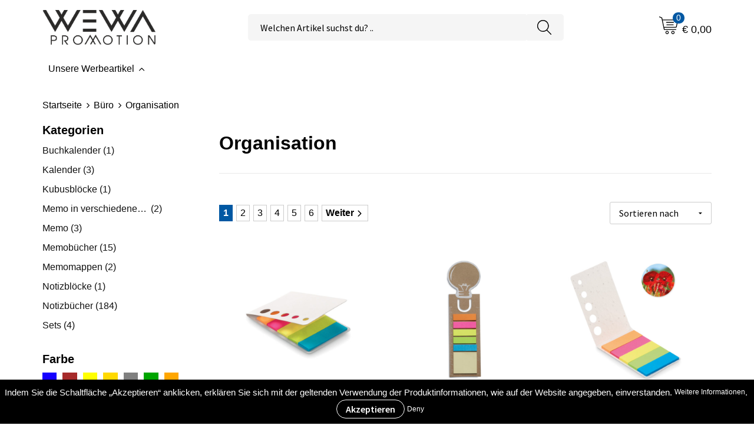

--- FILE ---
content_type: text/html; charset=UTF-8
request_url: https://werbeartikel-wewa.de/buero/organisation
body_size: 38438
content:
<!DOCTYPE HTML>
<html lang="de">
<head>
    <meta http-equiv="X-UA-Compatible" content="IE=Edge"/>
    <script type="text/javascript" nonce="FbCU4N0RLu0PIKpURCh1TjdmJPg=">
        var baseUrl = '';
        var permalink = 'buero/organisation';
    </script>
    <meta http-equiv="Content-Type" content="text/html;charset=UTF-8" />
<meta name="robots" content="index, follow" />
<meta property="og:type" content="category" />
<meta property="og:title" content="Organisation" />
<meta property="og:image" content="https://fef5c1f60bff157bfd51-1d2043887f30fc26a838f63fac86383c.ssl.cf1.rackcdn.com/b3d7271350cdf62e78c49d0a1d8cad433d92d7c7_600_600_fill.jpg" />
<meta property="og:url" content="https://werbeartikel-wewa.de/buero/organisation" />
<meta name="viewport" content="width=device-width, initial-scale=1" />
<link rel="shortcut icon" type="image/x-icon" href="https://e93474456e004368e7ba-6ca74a53c41c47d40e2d05be6cac0a3b.ssl.cf1.rackcdn.com/faviconFile-1708603909.png" />
<link rel="canonical" href="https://werbeartikel-wewa.de/buero/organisation" />
<link rel="next" href="https://werbeartikel-wewa.de/buero/organisation?page=2" />
<link rel="stylesheet" type="text/css" href="/assets/15ae7fc8/css/style.css" />
<link rel="stylesheet" type="text/css" href="/uploads/css/installation.css" />
<link rel="stylesheet" type="text/css" href="/assets/4b9418a4/pager.css" />
<style type="text/css" media="screen">

        #configuration-placeholder-widget-806 a {
            
            color: #ffffff;
            
        }
        
</style>
<style type="text/css">

</style>
<style type="text/css">

</style>
<script type="text/javascript" nonce="FbCU4N0RLu0PIKpURCh1TjdmJPg=">
// https://github.com/filamentgroup/loadCSS
    !function(e){"use strict"
    var n=function(n,t,o){function i(e){return f.body?e():void setTimeout(function(){i(e)})}var d,r,a,l,f=e.document,s=f.createElement("link"),u=o||"all"
    return t?d=t:(r=(f.body||f.getElementsByTagName("head")[0]).childNodes,d=r[r.length-1]),a=f.styleSheets,s.rel="stylesheet",s.href=n,s.media="only x",i(function(){d.parentNode.insertBefore(s,t?d:d.nextSibling)}),l=function(e){for(var n=s.href,t=a.length;t--;)if(a[t].href===n)return e()
    setTimeout(function(){l(e)})},s.addEventListener&&s.addEventListener("load",function(){this.media=u}),s.onloadcssdefined=l,l(function(){s.media!==u&&(s.media=u)}),s}
    "undefined"!=typeof exports?exports.loadCSS=n:e.loadCSS=n}("undefined"!=typeof global?global:this)
loadCSS("/assets/59283338/jquery-ui-1.8.21.custom.css");
loadCSS("/assets/45a91dcd/typeahead.css?v=20161031");
loadCSS("/assets/15ae7fc8/js/vendor/light-gallery/css/lightGallery.css");
loadCSS("/assets/b909a56a/css/screen.css");
window.dataLayer = window.dataLayer || [];
function gtag(){
    dataLayer.push(arguments);
}
gtag('consent', 'default', {"ad_storage":"denied","analytics_storage":"denied","ad_user_data":"denied","ad_personalization":"denied","functionality_storage":"denied","personalization_storage":"denied","security_storage":"granted"});

(function(w,d,s,l,i){w[l]=w[l]||[];w[l].push({'gtm.start':
new Date().getTime(),event:'gtm.js'});var f=d.getElementsByTagName(s)[0],
j=d.createElement(s),dl=l!='dataLayer'?'&l='+l:'';j.async=true;j.src=
'https://www.googletagmanager.com/gtm.js?id='+i+dl;f.parentNode.insertBefore(j,f);
})(window,document,'script','dataLayer','GTM-5ZVGWRH	');

document.addEventListener('cookiesEnabled', function() {
    gtag('consent', 'update', {
        'ad_storage': 'granted',
        'analytics_storage': 'granted',
        'ad_user_data': 'granted',
        'ad_personalization': 'granted',
        'functionality_storage': 'granted',
        'personalization_storage': 'granted',
        'security_storage': 'granted'
    });
});
</script>
<title>Werbeartikel & Werbegeschenke direkt vom Profi | WEWA Promotion | Organisation</title>
    <script src="https://kit.fontawesome.com/76e029abd3.js" crossorigin="anonymous"></script>
<link rel="preconnect" href="https://fonts.gstatic.com">
<link href="https://fonts.googleapis.com/css2?family=Source+Sans+Pro:ital,wght@0,300;0,400;0,600;0,700;1,300;1,400;1,600;1,700&display=swap" rel="stylesheet"></head>
<body lang="de"><!-- Google Tag Manager (noscript) -->
<noscript><iframe src="https://www.googletagmanager.com/ns.html?id=GTM-5ZVGWRH	"
height="0" width="0" style="display:none;visibility:hidden"></iframe></noscript>
<!-- End Google Tag Manager (noscript) -->

<div id="container" class="logged-out no_children_category  category-386478 rootCategory-369161">
    <header>
    <div id="placeholder-header-top-wrapper">
        <div class="row collapse">
            <div id="placeholder-header-top"><div id="configuration-placeholder-widget-675" data-loadbyajax="0" data-reloadbyajax="0" data-widgetid="19" class="widget widget-19 widget-duplicaat  no-padding twelveColumnWidth" style=""><div class="clear"></div></div><!-- Time: 0.00050902366638184 --><div class="clear"></div></div>        </div>
    </div>

    <div id="placeholder-header-wrapper">
        <div class="row collapse">
            <div id="placeholder-header"><div id="configuration-placeholder-widget-676" data-loadbyajax="0" data-reloadbyajax="0" data-widgetid="19" class="widget widget-19 widget-duplicaat  no-padding twelveColumnWidth" style=""><div id="configuration-placeholder-widget-901" data-loadbyajax="0" data-reloadbyajax="0" data-widgetid="12" class="widget widget-12 widget-afbeelding logo threeColumnWidth mobileTwelveColumnWidth horizontal-margin show-for-large-up" style=""><a href="https://werbeartikel-wewa.de"><img style="" class="default-image" data-defaultimage="/uploads/editor/1645804806_schwarz.png" src="/uploads/editor/1645804806_schwarz.png" alt="Logo" /></a></div><!-- Time: 0.00022697448730469 --><div id="configuration-placeholder-widget-806" data-loadbyajax="0" data-reloadbyajax="0" data-widgetid="9" class="widget widget-9 widget-filter searchbar my-lg-3 my-md-2 my-sm-2 sixColumnWidth mobileTwelveColumnWidth horizontal-margin" style="background-color: transparent; color: #ffffff;"><form id="filter-form-static-176881376539880" onsubmit="return false;" action="https://werbeartikel-wewa.de/site/searchCategory" method="GET"><script type="text/javascript" nonce="FbCU4N0RLu0PIKpURCh1TjdmJPg=">
    var categoriesLanguage = 'de';
    var categoriesUrl = '/categories.json';
</script>
<input autocomplete="off" placeholder="Welchen Artikel suchst du? .." type="text"
       value="" name="FilterForm[name]" id="typeahead"/>
<a href="javascript:void(0);" class="search-submit-link" onclick="$(this).closest('form').find('input[type=text]').trigger('submit');">
    <span style="display:none;"></span>
</a></form></div><!-- Time: 0.0036060810089111 --><div id="configuration-placeholder-widget-810" data-loadbyajax="0" data-reloadbyajax="0" data-widgetid="8" class="widget widget-8 widget-winkelwagen offer my-lg-3 mt-md-2 mt-sm-2 horizontal-margin" style=""><div class="cartDialog" id="shopping-cart-dialog-810">
<p class="row">Het product is aan de winkelmand toegevoegd</p></div>
<div class="shoppingCart item-0">
    <a>
    <div class="cart-icon">
    <svg version="1.1" id="Layer_1" xmlns="http://www.w3.org/2000/svg" xmlns:xlink="http://www.w3.org/1999/xlink" x="0px" y="0px"
    	 viewBox="0 0 23.7 32.6" style="enable-background:new 0 0 23.7 32.6;" xml:space="preserve">
    <style type="text/css">
    	.st0{fill:none;}
    	.st1{fill:#FFFFFF;}
    </style>
    <rect x="15.6" y="11.7" class="st0" width="4.3" height="9.2"/>
    <rect x="9.5" y="11.7" class="st0" width="4.9" height="9.2"/>
    <rect x="3.8" y="11.7" class="st0" width="4.4" height="9.2"/>
    <path class="st0" d="M1.5,31l20.7,0l0-29.5l-20.7,0V31z M14.8,25.1H3.2c-0.3,0-0.6-0.3-0.6-0.6s0.3-0.6,0.6-0.6h11.6
    	c0.3,0,0.6,0.3,0.6,0.6S15.1,25.1,14.8,25.1z M18.5,26.3c0.3,0,0.6,0.3,0.6,0.6s-0.3,0.6-0.6,0.6H3.3c-0.3,0-0.6-0.3-0.6-0.6
    	s0.3-0.6,0.6-0.6H18.5z M20.1,29.9H3.3c-0.3,0-0.6-0.3-0.6-0.6s0.3-0.6,0.6-0.6h16.9c0.3,0,0.6,0.3,0.6,0.6S20.5,29.9,20.1,29.9z
    	 M14.9,2.9h5.6c0.3,0,0.6,0.3,0.6,0.6s-0.3,0.6-0.6,0.6h-5.6c-0.3,0-0.6-0.3-0.6-0.6S14.6,2.9,14.9,2.9z M14.9,5h5.6
    	c0.3,0,0.6,0.3,0.6,0.6s-0.3,0.6-0.6,0.6h-5.6c-0.3,0-0.6-0.3-0.6-0.6S14.6,5,14.9,5z M14.9,7.6h5.6c0.3,0,0.6,0.3,0.6,0.6
    	c0,0.3-0.3,0.6-0.6,0.6h-5.6c-0.3,0-0.6-0.3-0.6-0.6C14.3,7.9,14.6,7.6,14.9,7.6z M3.2,2.9h5.6c0.3,0,0.6,0.3,0.6,0.6
    	S9.1,4.1,8.7,4.1H3.2c-0.3,0-0.6-0.3-0.6-0.6S2.8,2.9,3.2,2.9z M3.2,5h5.6c0.3,0,0.6,0.3,0.6,0.6S9.1,6.3,8.7,6.3H3.2
    	C2.8,6.3,2.5,6,2.5,5.7S2.8,5,3.2,5z M3.2,7.6h5.6c0.3,0,0.6,0.3,0.6,0.6c0,0.3-0.3,0.6-0.6,0.6H3.2c-0.3,0-0.6-0.3-0.6-0.6
    	C2.5,7.9,2.8,7.6,3.2,7.6z M2.5,11.1c0-0.3,0.3-0.6,0.6-0.6h17.3c0.3,0,0.6,0.3,0.6,0.6v10.4c0,0.3-0.3,0.6-0.6,0.6H3.2
    	c-0.3,0-0.6-0.3-0.6-0.6V11.1z"/>
    <path class="st1" d="M22.2,0H1.4C0.6,0,0,0.6,0,1.4V31c0,0.8,0.7,1.5,1.5,1.5h20.7c0.8,0,1.5-0.7,1.5-1.5V1.5
    	C23.7,0.7,23.1,0,22.2,0z M22.2,31.1L1.5,31V1.5l20.7,0L22.2,31.1z"/>
    <path class="st1" d="M3.2,22.1h17.3c0.3,0,0.6-0.3,0.6-0.6V11.1c0-0.3-0.3-0.6-0.6-0.6H3.2c-0.3,0-0.6,0.3-0.6,0.6v10.4
    	C2.5,21.8,2.8,22.1,3.2,22.1z M9.5,20.9v-9.2h4.9v9.2H9.5z M19.9,20.9h-4.3v-9.2h4.3V20.9z M3.8,11.7h4.4v9.2H3.8L3.8,11.7z"/>
    <path class="st1" d="M14.8,23.9H3.2c-0.3,0-0.6,0.3-0.6,0.6s0.3,0.6,0.6,0.6h11.6c0.3,0,0.6-0.3,0.6-0.6S15.1,23.9,14.8,23.9z"/>
    <path class="st1" d="M2.6,27c0,0.3,0.3,0.6,0.6,0.6h15.2c0.3,0,0.6-0.3,0.6-0.6s-0.3-0.6-0.6-0.6H3.3C2.9,26.3,2.6,26.6,2.6,27z"/>
    <path class="st1" d="M20.1,28.6H3.3c-0.3,0-0.6,0.3-0.6,0.6s0.3,0.6,0.6,0.6h16.9c0.3,0,0.6-0.3,0.6-0.6S20.5,28.6,20.1,28.6z"/>
    <path class="st1" d="M3.2,4.1h5.6c0.3,0,0.6-0.3,0.6-0.6S9.1,2.9,8.7,2.9H3.2c-0.3,0-0.6,0.3-0.6,0.6S2.8,4.1,3.2,4.1z"/>
    <path class="st1" d="M14.9,4.1h5.6c0.3,0,0.6-0.3,0.6-0.6s-0.3-0.6-0.6-0.6h-5.6c-0.3,0-0.6,0.3-0.6,0.6S14.6,4.1,14.9,4.1z"/>
    <path class="st1" d="M14.9,6.3h5.6c0.3,0,0.6-0.3,0.6-0.6S20.9,5,20.5,5h-5.6c-0.3,0-0.6,0.3-0.6,0.6S14.6,6.3,14.9,6.3z"/>
    <path class="st1" d="M14.9,8.9h5.6c0.3,0,0.6-0.3,0.6-0.6c0-0.3-0.3-0.6-0.6-0.6h-5.6c-0.3,0-0.6,0.3-0.6,0.6
    	C14.3,8.6,14.6,8.9,14.9,8.9z"/>
    <path class="st1" d="M3.2,6.3h5.6c0.3,0,0.6-0.3,0.6-0.6S9.1,5,8.7,5H3.2C2.8,5,2.5,5.3,2.5,5.7S2.8,6.3,3.2,6.3z"/>
    <path class="st1" d="M3.2,8.9h5.6c0.3,0,0.6-0.3,0.6-0.6c0-0.3-0.3-0.6-0.6-0.6H3.2c-0.3,0-0.6,0.3-0.6,0.6C2.5,8.6,2.8,8.9,3.2,8.9
    	z"/>
    </svg>

        <span class="item-count">0</span>
    </div>
    <span>Auf Antrag</span>
    </a>
    <div class="shopping-cart-detail">
        <div class="shopping-cart" id="shopping-cart-810-1768813765">
<div class="">
<span class="empty">Ihr Angebotskorb ist leer!</span></div><div class="keys" style="display:none" title="/buero/organisation"></div>
</div>
<div class="cartfooter">
    <a class="button" href="/offerRequest">Zum Angebotskorb</a>
</div>

    </div>
</div>
</div><!-- Time: 0.013213157653809 --><div id="configuration-placeholder-widget-809" data-loadbyajax="0" data-reloadbyajax="0" data-widgetid="8" class="widget widget-8 widget-winkelwagen cart my-lg-3 mt-md-2 mt-sm-2 oneColumnWidth horizontal-margin show-for-large-up" style=""><div class="cartDialog" id="shopping-cart-dialog-809">
<p class="row">Het product is aan de winkelmand toegevoegd</p></div><div class="cart shoppingCart item-0">
    <a>
    <div class="cart-icon">
    <svg version="1.1" id="Layer_1" xmlns="http://www.w3.org/2000/svg" xmlns:xlink="http://www.w3.org/1999/xlink" x="0px" y="0px"
    	 viewBox="0 0 37.9 35.1" style="enable-background:new 0 0 37.9 35.1;" xml:space="preserve">
    <style type="text/css">
    	.st0{fill:none;}
    	.st1{fill:#000;}
    </style>
    <path class="st0" d="M16,30c-1,0-1.8,0.8-1.8,1.8c0,1,0.8,1.8,1.8,1.8c1,0,1.8-0.8,1.8-1.8C17.7,30.8,16.9,30,16,30z"/>
    <path class="st0" d="M27.7,30c-1,0-1.8,0.8-1.8,1.8s0.8,1.8,1.8,1.8s1.8-0.8,1.8-1.8C29.5,30.8,28.7,30,27.7,30z"/>
    <path class="st0" d="M35.9,7.5H7.1l2.8,13.3h23.4c0.2,0,0.5-0.2,0.5-0.4l2.6-12.3c0,0,0-0.1,0-0.1C36.4,7.7,36.2,7.5,35.9,7.5
    	C35.9,7.5,35.9,7.5,35.9,7.5z M28.3,17.3H15.4c-0.4,0-0.8-0.3-0.8-0.8s0.3-0.8,0.8-0.8h12.9c0.4,0,0.8,0.3,0.8,0.8
    	S28.7,17.3,28.3,17.3L28.3,17.3z M29,12.4H14.6c-0.4,0-0.8-0.3-0.8-0.8s0.3-0.8,0.8-0.8H29c0.4,0,0.8,0.3,0.8,0.8S29.4,12.4,29,12.4
    	z"/>
    <path class="st1" d="M37.3,6.6C37,6.2,36.4,6,35.9,6H6.8L6.1,2.5C6,2.3,5.9,2.1,5.6,2L1,0.1c-0.4-0.2-0.8,0-1,0.4s0,0.8,0.4,1
    	c0,0,0,0,0,0l4.2,1.8l3.9,18.3l0,0c0,0.1,0,0.2,0.1,0.3l0.9,4.2c0.1,0.3,0.4,0.6,0.7,0.6h23.4c0.4,0,0.8-0.3,0.8-0.8
    	s-0.3-0.8-0.8-0.8H10.9l-0.6-2.9h23.1c1,0,1.8-0.7,2-1.6l2.6-12.3C38,7.8,37.8,7.1,37.3,6.6L37.3,6.6z M36.4,8.1l-2.6,12.3
    	c-0.1,0.2-0.3,0.4-0.5,0.4H9.9L7.1,7.5h28.8c0.3,0,0.5,0.2,0.5,0.5c0,0,0,0,0,0C36.4,8,36.4,8.1,36.4,8.1L36.4,8.1z"/>
    <path class="st1" d="M29,10.9H14.6c-0.4,0-0.8,0.3-0.8,0.8s0.3,0.8,0.8,0.8H29c0.4,0,0.8-0.3,0.8-0.8S29.4,10.9,29,10.9z"/>
    <path class="st1" d="M28.3,15.8H15.4c-0.4,0-0.8,0.3-0.8,0.8s0.3,0.8,0.8,0.8h12.9c0.4,0,0.8-0.3,0.8-0.8S28.7,15.8,28.3,15.8
    	L28.3,15.8z"/>
    <path class="st1" d="M16,28.5c-1.8,0-3.3,1.5-3.3,3.3c0,1.8,1.5,3.3,3.3,3.3s3.3-1.5,3.3-3.3C19.2,30,17.8,28.5,16,28.5z M16,33.6
    	c-1,0-1.8-0.8-1.8-1.8c0-1,0.8-1.8,1.8-1.8c1,0,1.8,0.8,1.8,1.8C17.7,32.8,16.9,33.6,16,33.6L16,33.6z"/>
    <path class="st1" d="M27.7,28.5c-1.8,0-3.3,1.5-3.3,3.3c0,1.8,1.5,3.3,3.3,3.3c1.8,0,3.3-1.5,3.3-3.3C31,30,29.6,28.5,27.7,28.5z
    	 M27.7,33.6c-1,0-1.8-0.8-1.8-1.8c0-1,0.8-1.8,1.8-1.8c1,0,1.8,0.8,1.8,1.8C29.5,32.8,28.7,33.6,27.7,33.6L27.7,33.6z"/>
    </svg>

        <span class="item-count">0</span>
    </div>
    <span>€ 0,00</span>
    </a>
    <div class="shopping-cart-detail">
        <div class="shopping-cart" id="shopping-cart-809-1768813765">
<div class="">
<span class="empty">Ihr Warenkorb ist leer!</span></div><div class="keys" style="display:none" title="/buero/organisation"></div>
</div>
<div class="cartfooter">
    <div class="carttotal">
        <strong>Zwischensumme:</strong>
         <span class="subtotal">€ 0,00</span>
    </div>
    <a class="button" href="/checkout">Zum Warenkorb</a>
</div>

    </div>
</div></div><!-- Time: 0.0026538372039795 --><div id="configuration-placeholder-widget-812" data-loadbyajax="0" data-reloadbyajax="0" data-widgetid="7" class="widget widget-7 widget-menu no-padding no-padding hide-for-large-up" style=""><div class="mobile-menu">

    <nav class="nav-bar">
        <div class="menu-toggle">
            <a><img class="open" src="https://dd196881e6616527c6ad-16f92b3d96263b40ce78152395c8bcea.ssl.cf1.rackcdn.com/1708433547_stripe-black.png" alt="Streepjes" /></a>
            <a><img class="close" src="https://dd196881e6616527c6ad-16f92b3d96263b40ce78152395c8bcea.ssl.cf1.rackcdn.com/1708433559_cross-black.png" alt="Kruisje" /></a>
        </div>

        <div class="logo">
            <img src="https://dd196881e6616527c6ad-16f92b3d96263b40ce78152395c8bcea.ssl.cf1.rackcdn.com/1708521556_logo-wewa-mobile.png" alt="Logo">
        </div>

        <div class="small-menu">
            <a href='tel:+49 851 44584'><i class="fas fa-phone-alt"></i></a>
            <a href='mailto:angebot@wewa-promotion.de'><i class="fas fa-envelope"></i></a>
        </div>
    </nav>

    <aside class="nav-bar-menu">
        <ul class="custom no-images" id="yw3">
<li class="custom-item item-0 category resource-382783 children" data-cachedresource="menu-382783" data-menutype="category"><a target="_self" href="https://werbeartikel-wewa.de/klassiker">Klassiker</a>
<ul>
<li data-permalink="lunchboxen-bedrucken" data-isoutlet="" data-cachedresource="menu-383400" class="custom-item item-0 category resource-383400 children" title="Lunchboxen und Lunchbecher" data-menutype="category"><a href="https://werbeartikel-wewa.de/lunchboxen-bedrucken">Lunchboxen und Lunchbecher</a>
<ul>
<li data-permalink="klassiker/lunchboxen-und-lunchbecher/lebensmittelbehaelter" data-isoutlet="" data-cachedresource="category-344449" class="item-0 resource-344449 category-item" title="Lebensmittelbehälter"><a href="https://werbeartikel-wewa.de/klassiker/lunchboxen-und-lunchbecher/lebensmittelbehaelter">Lebensmittelbehälter</a></li>
<li data-permalink="klassiker/lunchboxen-und-lunchbecher/lunchboxen" data-isoutlet="" data-cachedresource="category-344874" class="item-1 resource-344874 category-item" title="Lunchboxen"><a href="https://werbeartikel-wewa.de/klassiker/lunchboxen-und-lunchbecher/lunchboxen">Lunchboxen</a></li>
<li data-permalink="klassiker/lunchboxen-und-lunchbecher/lunchbox-sets" data-isoutlet="" data-cachedresource="category-378824" class="item-2 resource-378824 category-item" title="Lunchbox sets"><a href="https://werbeartikel-wewa.de/klassiker/lunchboxen-und-lunchbecher/lunchbox-sets">Lunchbox sets</a></li>
<li data-permalink="klassiker/lunchboxen-und-lunchbecher/lunchbecher" data-isoutlet="" data-cachedresource="category-389755" class="item-3 resource-389755 category-item" title="Lunchbecher"><a href="https://werbeartikel-wewa.de/klassiker/lunchboxen-und-lunchbecher/lunchbecher">Lunchbecher</a></li>
</ul>
</li>
<li data-permalink="becher-glaeser" data-isoutlet="" data-cachedresource="menu-382784" class="custom-item item-1 category resource-382784 children" title="Tassen, Gläser &amp; Flaschen" data-menutype="category"><a href="https://werbeartikel-wewa.de/becher-glaeser">Tassen, Gläser & Flaschen</a>
<ul>
<li data-permalink="becher-glaeser/thermobecher" data-isoutlet="" data-cachedresource="category-342887" class="item-0 resource-342887 category-item" title="Thermobecher &amp; Coffe2Go"><a href="https://werbeartikel-wewa.de/becher-glaeser/thermobecher">Thermobecher & Coffe2Go</a></li>
<li data-permalink="trinkflaschen" data-isoutlet="" data-cachedresource="category-342944" class="item-1 resource-342944 category-item" title="Trinkflaschen &amp; Isolierflaschen"><a href="https://werbeartikel-wewa.de/trinkflaschen">Trinkflaschen & Isolierflaschen</a></li>
<li data-permalink="becher-glaeser/glaeser-karaffen" data-isoutlet="" data-cachedresource="category-343389" class="item-2 resource-343389 category-item" title="Gläser und Karaffen"><a href="https://werbeartikel-wewa.de/becher-glaeser/glaeser-karaffen">Gläser und Karaffen</a></li>
<li data-permalink="becher-glaeser/kaffeebecher" data-isoutlet="" data-cachedresource="category-344003" class="item-3 resource-344003 category-item" title="Tassen &amp; Becher"><a href="https://werbeartikel-wewa.de/becher-glaeser/kaffeebecher">Tassen & Becher</a></li>
</ul>
</li>
<li data-permalink="regenschirme" data-isoutlet="" data-cachedresource="menu-382786" class="custom-item item-2 category resource-382786 children" title="Regenschirme" data-menutype="category"><a href="https://werbeartikel-wewa.de/regenschirme">Regenschirme</a>
<ul>
<li data-permalink="klassiker/regenschirme/standard-regenschirme" data-isoutlet="" data-cachedresource="category-343567" class="item-0 resource-343567 category-item" title="Standard Regenschirme"><a href="https://werbeartikel-wewa.de/klassiker/regenschirme/standard-regenschirme">Standard Regenschirme</a></li>
<li data-permalink="klassiker/regenschirme/automatische-regenschirme" data-isoutlet="" data-cachedresource="category-343659" class="item-1 resource-343659 category-item" title="Automatische Regenschirme"><a href="https://werbeartikel-wewa.de/klassiker/regenschirme/automatische-regenschirme">Automatische Regenschirme</a></li>
<li data-permalink="klassiker/regenschirme/faltbare-regenschirme" data-isoutlet="" data-cachedresource="category-343071" class="item-2 resource-343071 category-item" title="Faltbare Regenschirme"><a href="https://werbeartikel-wewa.de/klassiker/regenschirme/faltbare-regenschirme">Faltbare Regenschirme</a></li>
<li data-permalink="klassiker/regenschirme/sturm-regenschirme" data-isoutlet="" data-cachedresource="category-343110" class="item-3 resource-343110 category-item" title="Sturm Regenschirme"><a href="https://werbeartikel-wewa.de/klassiker/regenschirme/sturm-regenschirme">Sturm Regenschirme</a></li>
<li data-permalink="klassiker/regenschirme/golf-regenschirme" data-isoutlet="" data-cachedresource="category-346015" class="item-4 resource-346015 category-item" title="Golf Regenschirme"><a href="https://werbeartikel-wewa.de/klassiker/regenschirme/golf-regenschirme">Golf Regenschirme</a></li>
<li data-permalink="klassiker/regenschirme/kinder-regenschirme" data-isoutlet="" data-cachedresource="category-392177" class="item-5 resource-392177 category-item" title="Kinder Regenschirme"><a href="https://werbeartikel-wewa.de/klassiker/regenschirme/kinder-regenschirme">Kinder Regenschirme</a></li>
</ul>
</li>
<li data-permalink="feuerzeuge" data-isoutlet="" data-cachedresource="menu-382785" class="custom-item item-3 category resource-382785 children" title="Feuerzeuge" data-menutype="category"><a href="https://werbeartikel-wewa.de/feuerzeuge">Feuerzeuge</a>
<ul>
<li data-permalink="klassiker/feuerzeuge/elektrische-feuerzeuge" data-isoutlet="" data-cachedresource="category-345876" class="item-0 resource-345876 category-item" title="Elektrische Feuerzeuge"><a href="https://werbeartikel-wewa.de/klassiker/feuerzeuge/elektrische-feuerzeuge">Elektrische Feuerzeuge</a></li>
<li data-permalink="klassiker/feuerzeuge/werbefeuerzeuge" data-isoutlet="" data-cachedresource="category-352398" class="item-1 resource-352398 category-item" title="Werbefeuerzeuge"><a href="https://werbeartikel-wewa.de/klassiker/feuerzeuge/werbefeuerzeuge">Werbefeuerzeuge</a></li>
<li data-permalink="klassiker/feuerzeuge/gadgetfeuerzeuge" data-isoutlet="" data-cachedresource="category-377380" class="item-2 resource-377380 category-item" title="Gadgetfeuerzeuge"><a href="https://werbeartikel-wewa.de/klassiker/feuerzeuge/gadgetfeuerzeuge">Gadgetfeuerzeuge</a></li>
<li data-permalink="klassiker/feuerzeuge/feuerzeuge-aus-metall" data-isoutlet="" data-cachedresource="category-387832" class="item-3 resource-387832 category-item" title="Feuerzeuge aus Metall"><a href="https://werbeartikel-wewa.de/klassiker/feuerzeuge/feuerzeuge-aus-metall">Feuerzeuge aus Metall</a></li>
<li data-permalink="klassiker/feuerzeuge/bbq-und-kuechefeuerzeuge" data-isoutlet="" data-cachedresource="category-387904" class="item-4 resource-387904 category-item" title="BBQ und Küchefeuerzeuge"><a href="https://werbeartikel-wewa.de/klassiker/feuerzeuge/bbq-und-kuechefeuerzeuge">BBQ und Küchefeuerzeuge</a></li>
</ul>
</li>
<li data-permalink="klassiker/schluesselanhaenger-und-lanyards" data-isoutlet="" data-cachedresource="menu-382787" class="custom-item item-4 category resource-382787 children" title="Schlüsselanhänger und Lanyards" data-menutype="category"><a href="https://werbeartikel-wewa.de/klassiker/schluesselanhaenger-und-lanyards">Schlüsselanhänger und Lanyards</a>
<ul>
<li data-permalink="baender-anhaenger/schluesselbaender" data-isoutlet="" data-cachedresource="category-342652" class="item-0 resource-342652 category-item" title="Lanyards und Schlüsselbänder"><a href="https://werbeartikel-wewa.de/baender-anhaenger/schluesselbaender">Lanyards und Schlüsselbänder</a></li>
<li data-permalink="baender-anhaenger/schluesselanhaenger" data-isoutlet="" data-cachedresource="category-342685" class="item-1 resource-342685 category-item" title="Schlüsselanhänger"><a href="https://werbeartikel-wewa.de/baender-anhaenger/schluesselanhaenger">Schlüsselanhänger</a></li>
</ul>
</li>
<li data-permalink="sommer-sonne/sonnenbrillen" data-isoutlet="" data-cachedresource="menu-382788" class="custom-item item-5 category resource-382788 children" title="Sonnenbrillen" data-menutype="category"><a href="https://werbeartikel-wewa.de/sommer-sonne/sonnenbrillen">Sonnenbrillen</a>
<ul>
<li data-permalink="klassiker/sonnenbrillen/eco-sonnenbrillen" data-isoutlet="" data-cachedresource="category-383401" class="item-0 resource-383401 category-item" title="ECO - Sonnenbrillen"><a href="https://werbeartikel-wewa.de/klassiker/sonnenbrillen/eco-sonnenbrillen">ECO - Sonnenbrillen</a></li>
</ul>
</li>
<li data-permalink="geschenksets" data-isoutlet="" data-cachedresource="menu-386477" class="custom-item item-6 category resource-386477 children" title="Geschenksets" data-menutype="category"><a href="https://werbeartikel-wewa.de/geschenksets">Geschenksets</a>
<ul>
<li data-permalink="klassiker/geschenksets/onboarding-boxen" data-isoutlet="" data-cachedresource="category-386476" class="item-0 resource-386476 category-item" title="Onboarding-Boxen"><a href="https://werbeartikel-wewa.de/klassiker/geschenksets/onboarding-boxen">Onboarding-Boxen</a></li>
</ul>
</li>
</ul>
</li>
<li class="custom-item item-1 category resource-386045 children" data-cachedresource="menu-386045" data-menutype="category"><a target="_self" href="https://werbeartikel-wewa.de/haus-garten">Haus & Garten</a>
<ul>
<li class="custom-item item-0 category resource-386048 children" data-cachedresource="menu-386048" data-menutype="category"><a target="_self" href="https://werbeartikel-wewa.de/haus-garten/kueche">Küche</a>
<ul>
<li class="custom-item item-0 category resource-386457" data-cachedresource="menu-386457" data-menutype="category"><a target="_self" href="https://werbeartikel-wewa.de/grillen-garten/schuerzen">Schürzen</a></li>
<li class="custom-item item-1 category resource-386458" data-cachedresource="menu-386458" data-menutype="category"><a target="_self" href="https://werbeartikel-wewa.de/haus-garten/kueche/kuechentextilien/ofenhandschuhe">Ofenhandschuhe</a></li>
<li class="custom-item item-2 category resource-386459" data-cachedresource="menu-386459" data-menutype="category"><a target="_self" href="https://werbeartikel-wewa.de/haus-garten/kueche/kuechentextilien/geschirrtuecher">Geschirrtücher</a></li>
<li class="custom-item item-3 category resource-386460" data-cachedresource="menu-386460" data-menutype="category"><a target="_self" href="https://werbeartikel-wewa.de/haus-garten/kueche/holz-und-schneidebretter">Holz- und Schneidebretter</a></li>
<li class="custom-item item-4 category resource-386461" data-cachedresource="menu-386461" data-menutype="category"><a target="_self" href="https://werbeartikel-wewa.de/kueche-wohnen/flaschenoeffner">Flaschenöffner und Korkenzieher</a></li>
<li class="custom-item item-5 category resource-386481" data-cachedresource="menu-386481" data-menutype="category"><a target="_self" href="https://werbeartikel-wewa.de/haus-garten/kueche/wein-kuechenzubehoer">Wein- & Küchenzubehör</a></li>
</ul>
</li>
<li data-permalink="haus-garten/zuhause" data-isoutlet="" data-cachedresource="menu-386049" class="custom-item item-1 category resource-386049 children" title="Zuhause" data-menutype="category"><a href="https://werbeartikel-wewa.de/haus-garten/zuhause">Zuhause</a>
<ul>
<li data-permalink="haus-garten/zuhause/brillenputztuecher" data-isoutlet="" data-cachedresource="category-342718" class="item-0 resource-342718 category-item" title="Brillenputztücher"><a href="https://werbeartikel-wewa.de/haus-garten/zuhause/brillenputztuecher">Brillenputztücher</a></li>
<li data-permalink="haus-garten/zuhause/bilderrahmen" data-isoutlet="" data-cachedresource="category-345548" class="item-1 resource-345548 category-item" title="Bilderrahmen"><a href="https://werbeartikel-wewa.de/haus-garten/zuhause/bilderrahmen">Bilderrahmen</a></li>
<li data-permalink="haus-garten/zuhause/design-dekoration-fuer-zuhause" data-isoutlet="" data-cachedresource="category-347547" class="item-2 resource-347547 category-item" title="Design &amp; Dekoration für Zuhause"><a href="https://werbeartikel-wewa.de/haus-garten/zuhause/design-dekoration-fuer-zuhause">Design & Dekoration für Zuhause</a></li>
<li data-permalink="haus-garten/zuhause/kerzenhalter-kerzen" data-isoutlet="" data-cachedresource="category-347690" class="item-3 resource-347690 category-item" title="Kerzenhalter &amp; Kerzen"><a href="https://werbeartikel-wewa.de/haus-garten/zuhause/kerzenhalter-kerzen">Kerzenhalter & Kerzen</a></li>
<li data-permalink="haus-garten/zuhause/lampen" data-isoutlet="" data-cachedresource="category-378509" class="item-4 resource-378509 category-item" title="Lampen"><a href="https://werbeartikel-wewa.de/haus-garten/zuhause/lampen">Lampen</a></li>
<li data-permalink="haus-garten/zuhause/gaestetuecher" data-isoutlet="" data-cachedresource="category-403567" class="item-5 resource-403567 category-item" title="Gästetücher"><a href="https://werbeartikel-wewa.de/haus-garten/zuhause/gaestetuecher">Gästetücher</a></li>
<li data-permalink="haus-garten/zuhause/putzmittel" data-isoutlet="" data-cachedresource="category-404398" class="item-6 resource-404398 category-item" title="Putzmittel"><a href="https://werbeartikel-wewa.de/haus-garten/zuhause/putzmittel">Putzmittel</a></li>
</ul>
</li>
<li data-permalink="haus-garten/garten" data-isoutlet="" data-cachedresource="menu-386050" class="custom-item item-2 category resource-386050 children" title="Garten" data-menutype="category"><a href="https://werbeartikel-wewa.de/haus-garten/garten">Garten & Grillen</a>
<ul>
<li data-permalink="haus-garten/garten/grillen-bbq" data-isoutlet="" data-cachedresource="category-342879" class="item-0 resource-342879 category-item" title="Grillen &amp; BBQ"><a href="https://werbeartikel-wewa.de/haus-garten/garten/grillen-bbq">Grillen & BBQ</a></li>
<li data-permalink="haus-garten/garten/gartenprodukte" data-isoutlet="" data-cachedresource="category-345117" class="item-1 resource-345117 category-item" title="Gartenprodukte"><a href="https://werbeartikel-wewa.de/haus-garten/garten/gartenprodukte">Gartenprodukte</a></li>
<li data-permalink="haus-garten/garten/tierprodukte" data-isoutlet="" data-cachedresource="category-345922" class="item-2 resource-345922 category-item" title="Tierprodukte"><a href="https://werbeartikel-wewa.de/haus-garten/garten/tierprodukte">Tierprodukte</a></li>
<li data-permalink="haus-garten/garten/picknickkoerbe" data-isoutlet="" data-cachedresource="category-347376" class="item-3 resource-347376 category-item" title="Picknickkörbe"><a href="https://werbeartikel-wewa.de/haus-garten/garten/picknickkoerbe">Picknickkörbe</a></li>
</ul>
</li>
<li data-permalink="decken-kissen-bedrucken" data-isoutlet="" data-cachedresource="menu-386047" class="custom-item item-3 category resource-386047 children" title="Decken &amp; Kissen" data-menutype="category"><a href="https://werbeartikel-wewa.de/decken-kissen-bedrucken">Decken & Kissen</a>
<ul>
<li data-permalink="haus-garten/decken-kissen/bedtextiel" data-isoutlet="" data-cachedresource="category-404033" class="item-0 resource-404033 category-item" title="Bedtextiel"><a href="https://werbeartikel-wewa.de/haus-garten/decken-kissen/bedtextiel">Bedtextiel</a></li>
<li data-permalink="haus-garten/decken-kissen/picknickdecken" data-isoutlet="" data-cachedresource="category-342638" class="item-1 resource-342638 category-item" title="Picknickdecken"><a href="https://werbeartikel-wewa.de/haus-garten/decken-kissen/picknickdecken">Picknickdecken</a></li>
<li data-permalink="haus-garten/decken-kissen/decken" data-isoutlet="" data-cachedresource="category-346673" class="item-2 resource-346673 category-item" title="Decken"><a href="https://werbeartikel-wewa.de/haus-garten/decken-kissen/decken">Decken</a></li>
<li data-permalink="haus-garten/decken-kissen/kissen" data-isoutlet="" data-cachedresource="category-362607" class="item-3 resource-362607 category-item" title="Kissen"><a href="https://werbeartikel-wewa.de/haus-garten/decken-kissen/kissen">Kissen</a></li>
</ul>
</li>
<li data-permalink="haus-garten/handtuecher-bademaentel" data-isoutlet="" data-cachedresource="menu-386445" class="custom-item item-4 category resource-386445 children" title="Handtücher &amp; Bademäntel" data-menutype="category"><a href="https://werbeartikel-wewa.de/haus-garten/handtuecher-bademaentel">Handtücher & Bademäntel</a>
<ul>
<li data-permalink="sommer-sonne/handtuecher" data-isoutlet="" data-cachedresource="category-342677" class="item-0 resource-342677 category-item" title="Handtücher"><a href="https://werbeartikel-wewa.de/sommer-sonne/handtuecher">Handtücher</a></li>
<li data-permalink="haus-garten/handtuecher-bademaentel/bademaentel" data-isoutlet="" data-cachedresource="category-342692" class="item-1 resource-342692 category-item" title="Bademäntel"><a href="https://werbeartikel-wewa.de/haus-garten/handtuecher-bademaentel/bademaentel">Bademäntel</a></li>
</ul>
</li>
<li data-permalink="freizeit/spiele-fuer-drinnen-und-draussen" data-isoutlet="" data-cachedresource="menu-386444" class="custom-item item-5 category resource-386444 children" title="Spiele für Drinnen und Draußen" data-menutype="category"><a href="https://werbeartikel-wewa.de/freizeit/spiele-fuer-drinnen-und-draussen">Spiele</a>
<ul>
<li data-permalink="freizeit/spiele-fuer-drinnen-und-draussen/spiele-fuer-drinnen" data-isoutlet="" data-cachedresource="category-343084" class="item-0 resource-343084 category-item" title="Spiele für Drinnen"><a href="https://werbeartikel-wewa.de/freizeit/spiele-fuer-drinnen-und-draussen/spiele-fuer-drinnen">Spiele für Drinnen</a></li>
<li data-permalink="freizeit/spiele-fuer-drinnen-und-draussen/spiele-fuer-draussen" data-isoutlet="" data-cachedresource="category-345478" class="item-1 resource-345478 category-item" title="Spiele für Draußen"><a href="https://werbeartikel-wewa.de/freizeit/spiele-fuer-drinnen-und-draussen/spiele-fuer-draussen">Spiele für Draußen</a></li>
</ul>
</li>
</ul>
</li>
<li class="custom-item item-2 category resource-386058 children" data-cachedresource="menu-386058" data-menutype="category"><a target="_self" href="https://werbeartikel-wewa.de/technik-werkzeug">Technik & Werkzeug</a>
<ul>
<li data-permalink="technik-werkzeug/lampen" data-isoutlet="" data-cachedresource="menu-386059" class="custom-item item-0 category resource-386059 children" title="Lampen" data-menutype="category"><a href="https://werbeartikel-wewa.de/technik-werkzeug/lampen">Lampen</a>
<ul>
<li data-permalink="lampen/taschenlampen" data-isoutlet="" data-cachedresource="category-342965" class="item-0 resource-342965 category-item" title="Taschenlampen"><a href="https://werbeartikel-wewa.de/lampen/taschenlampen">Taschenlampen</a></li>
<li data-permalink="technik-werkzeug/lampen/stirnlampen" data-isoutlet="" data-cachedresource="category-342987" class="item-1 resource-342987 category-item" title="Stirnlampen"><a href="https://werbeartikel-wewa.de/technik-werkzeug/lampen/stirnlampen">Stirnlampen</a></li>
<li data-permalink="technik-werkzeug/lampen/campinglampen" data-isoutlet="" data-cachedresource="category-348484" class="item-2 resource-348484 category-item" title="Campinglampen"><a href="https://werbeartikel-wewa.de/technik-werkzeug/lampen/campinglampen">Campinglampen</a></li>
</ul>
</li>
<li data-permalink="technik-werkzeug/elektronik-gadgets-und-usb" data-isoutlet="" data-cachedresource="menu-386060" class="custom-item item-1 category resource-386060 children" title="Elektronik, Gadgets und USB" data-menutype="category"><a href="https://werbeartikel-wewa.de/technik-werkzeug/elektronik-gadgets-und-usb">Elektronik, Gadgets und USB</a>
<ul>
<li data-permalink="technik-werkzeug/elektronik-gadgets-und-usb/smartphonezubehoer" data-isoutlet="" data-cachedresource="category-386475" class="item-0 resource-386475 category-item" title="Smartphonezubehör"><a href="https://werbeartikel-wewa.de/technik-werkzeug/elektronik-gadgets-und-usb/smartphonezubehoer">Smartphonezubehör</a></li>
<li data-permalink="smartphonezubehoer/powerbanks" data-isoutlet="" data-cachedresource="category-343120" class="item-1 resource-343120 category-item" title="Powerbanks"><a href="https://werbeartikel-wewa.de/smartphonezubehoer/powerbanks">Powerbanks</a></li>
<li data-permalink="technik-werkzeug/elektronik-gadgets-und-usb/radios" data-isoutlet="" data-cachedresource="category-404619" class="item-2 resource-404619 category-item" title="Radio&#039;s"><a href="https://werbeartikel-wewa.de/technik-werkzeug/elektronik-gadgets-und-usb/radios">Radio's</a></li>
<li data-permalink="technik-werkzeug/elektronik-gadgets-und-usb/usb-stecker" data-isoutlet="" data-cachedresource="category-396981" class="item-3 resource-396981 category-item" title="USB Stecker"><a href="https://werbeartikel-wewa.de/technik-werkzeug/elektronik-gadgets-und-usb/usb-stecker">USB Stecker</a></li>
<li data-permalink="technik-werkzeug/elektronik-gadgets-und-usb/kameras" data-isoutlet="" data-cachedresource="category-376424" class="item-4 resource-376424 category-item" title="Kameras"><a href="https://werbeartikel-wewa.de/technik-werkzeug/elektronik-gadgets-und-usb/kameras">Kameras</a></li>
<li data-permalink="computerzubehoer/usb-sticks" data-isoutlet="" data-cachedresource="category-345243" class="item-5 resource-345243 category-item" title="USB-Sticks"><a href="https://werbeartikel-wewa.de/computerzubehoer/usb-sticks">USB-Sticks</a></li>
<li data-permalink="technik-werkzeug/elektronik-gadgets-und-usb/computerzubehoer" data-isoutlet="" data-cachedresource="category-343538" class="item-6 resource-343538 category-item" title="Computerzubehör"><a href="https://werbeartikel-wewa.de/technik-werkzeug/elektronik-gadgets-und-usb/computerzubehoer">Computerzubehör</a></li>
<li data-permalink="technik--werkzeug/elektronik-gadgets-und-usb/kopfhoerer-bedrucken" data-isoutlet="" data-cachedresource="category-343381" class="item-7 resource-343381 category-item" title="Kopfhörer"><a href="https://werbeartikel-wewa.de/technik--werkzeug/elektronik-gadgets-und-usb/kopfhoerer-bedrucken">Kopfhörer</a></li>
<li data-permalink="technik-werkzeug/elektronik-gadgets-und-usb/bluetoothspeaker" data-isoutlet="" data-cachedresource="category-343347" class="item-8 resource-343347 category-item" title="Bluetoothspeaker"><a href="https://werbeartikel-wewa.de/technik-werkzeug/elektronik-gadgets-und-usb/bluetoothspeaker">Bluetoothspeaker</a></li>
<li data-permalink="technik-werkzeug/elektronik-gadgets-und-usb/kabel-und-zubehoer" data-isoutlet="" data-cachedresource="category-343198" class="item-9 resource-343198 category-item" title="Kabel und Zubehör"><a href="https://werbeartikel-wewa.de/technik-werkzeug/elektronik-gadgets-und-usb/kabel-und-zubehoer">Kabel und Zubehör</a></li>
<li data-permalink="technik-werkzeug/elektronik-gadgets-und-usb/stylus" data-isoutlet="" data-cachedresource="category-405551" class="item-10 resource-405551 category-item" title="Stylus"><a href="https://werbeartikel-wewa.de/technik-werkzeug/elektronik-gadgets-und-usb/stylus">Stylus</a></li>
</ul>
</li>
<li data-permalink="technik-werkzeug/messer-und-werkzeug" data-isoutlet="" data-cachedresource="menu-386061" class="custom-item item-2 category resource-386061 children" title="Messer und Werkzeug" data-menutype="category"><a href="https://werbeartikel-wewa.de/technik-werkzeug/messer-und-werkzeug">Messer und Werkzeug</a>
<ul>
<li data-permalink="technik-werkzeug/messer-und-werkzeug/massbaender" data-isoutlet="" data-cachedresource="category-342749" class="item-0 resource-342749 category-item" title="Maßbänder"><a href="https://werbeartikel-wewa.de/technik-werkzeug/messer-und-werkzeug/massbaender">Maßbänder</a></li>
<li data-permalink="werkzeug/zollstoecke" data-isoutlet="" data-cachedresource="category-342751" class="item-1 resource-342751 category-item" title="Zollstöcke"><a href="https://werbeartikel-wewa.de/werkzeug/zollstoecke">Zollstöcke</a></li>
<li data-permalink="technik-werkzeug/messer-und-werkzeug/teppichmesser" data-isoutlet="" data-cachedresource="category-342787" class="item-2 resource-342787 category-item" title="Teppichmesser"><a href="https://werbeartikel-wewa.de/technik-werkzeug/messer-und-werkzeug/teppichmesser">Teppichmesser</a></li>
<li data-permalink="technik-werkzeug/messer-und-werkzeug/multitools" data-isoutlet="" data-cachedresource="category-342792" class="item-3 resource-342792 category-item" title="Multitools"><a href="https://werbeartikel-wewa.de/technik-werkzeug/messer-und-werkzeug/multitools">Multitools</a></li>
<li data-permalink="technik-werkzeug/messer-und-werkzeug/taschenmesser" data-isoutlet="" data-cachedresource="category-344021" class="item-4 resource-344021 category-item" title="Taschenmesser"><a href="https://werbeartikel-wewa.de/technik-werkzeug/messer-und-werkzeug/taschenmesser">Taschenmesser</a></li>
<li data-permalink="technik-werkzeug/messer-und-werkzeug/werkzeug" data-isoutlet="" data-cachedresource="category-344706" class="item-5 resource-344706 category-item" title="Werkzeug"><a href="https://werbeartikel-wewa.de/technik-werkzeug/messer-und-werkzeug/werkzeug">Werkzeug</a></li>
<li data-permalink="technik-werkzeug/messer-und-werkzeug/wasserwaagen" data-isoutlet="" data-cachedresource="category-345057" class="item-6 resource-345057 category-item" title="Wasserwaagen"><a href="https://werbeartikel-wewa.de/technik-werkzeug/messer-und-werkzeug/wasserwaagen">Wasserwaagen</a></li>
<li data-permalink="technik-werkzeug/messer-und-werkzeug/laterne" data-isoutlet="" data-cachedresource="category-387749" class="item-7 resource-387749 category-item" title="Laterne"><a href="https://werbeartikel-wewa.de/technik-werkzeug/messer-und-werkzeug/laterne">Laterne</a></li>
</ul>
</li>
<li data-permalink="technik-werkzeug/uhren-pulsuhren-und-wetterstationen" data-isoutlet="" data-cachedresource="menu-386062" class="custom-item item-3 category resource-386062 children" title="Uhren, Pulsuhren und Wetterstationen" data-menutype="category"><a href="https://werbeartikel-wewa.de/technik-werkzeug/uhren-pulsuhren-und-wetterstationen">Uhren & Wetterstationen</a>
<ul>
<li data-permalink="technik-werkzeug/uhren-pulsuhren-und-wetterstationen/wetterstationen-und-thermometer" data-isoutlet="" data-cachedresource="category-343145" class="item-0 resource-343145 category-item" title="Wetterstationen und Thermometer"><a href="https://werbeartikel-wewa.de/technik-werkzeug/uhren-pulsuhren-und-wetterstationen/wetterstationen-und-thermometer">Wetterstationen und Thermometer</a></li>
<li data-permalink="technik-werkzeug/uhren-pulsuhren-und-wetterstationen/pulsuhren" data-isoutlet="" data-cachedresource="category-343752" class="item-1 resource-343752 category-item" title="Pulsuhren"><a href="https://werbeartikel-wewa.de/technik-werkzeug/uhren-pulsuhren-und-wetterstationen/pulsuhren">Pulsuhren</a></li>
<li data-permalink="technik-werkzeug/uhren-pulsuhren-und-wetterstationen/uhren" data-isoutlet="" data-cachedresource="category-344337" class="item-2 resource-344337 category-item" title="Uhren"><a href="https://werbeartikel-wewa.de/technik-werkzeug/uhren-pulsuhren-und-wetterstationen/uhren">Uhren</a></li>
</ul>
</li>
</ul>
</li>
<li class="custom-item item-3 category resource-386063 children" data-cachedresource="menu-386063" data-menutype="category"><a target="_self" href="https://werbeartikel-wewa.de/genuss">Genuss</a>
<ul>
<li data-permalink="genuss/lebensmittel" data-isoutlet="" data-cachedresource="menu-386065" class="custom-item item-0 category resource-386065 children" title="Lebensmittel" data-menutype="category"><a href="https://werbeartikel-wewa.de/genuss/lebensmittel">Lebensmittel</a>
<ul>
<li data-permalink="genuss/lebensmittel/wein-und-biergeschenke" data-isoutlet="" data-cachedresource="category-362043" class="item-0 resource-362043 category-item" title="Wein- und Biergeschenke"><a href="https://werbeartikel-wewa.de/genuss/lebensmittel/wein-und-biergeschenke">Wein- und Biergeschenke</a></li>
<li data-permalink="genuss/lebensmittel/essen" data-isoutlet="" data-cachedresource="category-378718" class="item-1 resource-378718 category-item" title="Essen"><a href="https://werbeartikel-wewa.de/genuss/lebensmittel/essen">Essen</a></li>
</ul>
</li>
<li data-permalink="suessigkeiten" data-isoutlet="" data-cachedresource="menu-386066" class="custom-item item-1 category resource-386066 children" title="Süßigkeiten" data-menutype="category"><a href="https://werbeartikel-wewa.de/suessigkeiten">Süßigkeiten</a>
<ul>
<li data-permalink="genuss/suessigkeiten/pfefferminze" data-isoutlet="" data-cachedresource="category-345166" class="item-0 resource-345166 category-item" title="Pfefferminze"><a href="https://werbeartikel-wewa.de/genuss/suessigkeiten/pfefferminze">Pfefferminze</a></li>
<li data-permalink="genuss/suessigkeiten/dosen-und-glaeser-fuer-suessigkeiten" data-isoutlet="" data-cachedresource="category-347925" class="item-1 resource-347925 category-item" title="Dosen und Gläser für Süßigkeiten"><a href="https://werbeartikel-wewa.de/genuss/suessigkeiten/dosen-und-glaeser-fuer-suessigkeiten">Dosen und Gläser für Süßigkeiten</a></li>
</ul>
</li>
<li class="custom-item item-2 category resource-386067" data-cachedresource="menu-386067" data-menutype="category"><span>Trinken</span></li>
</ul>
</li>
<li class="custom-item item-4 url resource-382789 children" data-cachedresource="menu-382789" data-menutype="url"><span target="_self">Freizeit</span>
<ul>
<li data-permalink="freizeit/sommer-strand" data-isoutlet="" data-cachedresource="menu-380585" class="custom-item item-0 category resource-380585 children" title="Sommer &amp; Strand" data-menutype="category"><a href="https://werbeartikel-wewa.de/freizeit/sommer-strand">Sommer & Strand</a>
<ul>
<li data-permalink="freizeit/sommer-strand/aufblasbare-strandartikel" data-isoutlet="" data-cachedresource="category-354101" class="item-0 resource-354101 category-item" title="Aufblasbare Strandartikel"><a href="https://werbeartikel-wewa.de/freizeit/sommer-strand/aufblasbare-strandartikel">Aufblasbare Strandartikel</a></li>
<li data-permalink="sommer-sonne/faecher" data-isoutlet="" data-cachedresource="category-347453" class="item-1 resource-347453 category-item" title="Handfächer"><a href="https://werbeartikel-wewa.de/sommer-sonne/faecher">Handfächer</a></li>
<li data-permalink="freizeit/sommer-strand/strandbaelle" data-isoutlet="" data-cachedresource="category-342688" class="item-2 resource-342688 category-item" title="Strandbälle"><a href="https://werbeartikel-wewa.de/freizeit/sommer-strand/strandbaelle">Strandbälle</a></li>
<li data-permalink="freizeit/sommer-strand/strandspiele" data-isoutlet="" data-cachedresource="category-345499" class="item-3 resource-345499 category-item" title="Strandspiele"><a href="https://werbeartikel-wewa.de/freizeit/sommer-strand/strandspiele">Strandspiele</a></li>
<li data-permalink="freizeit/sommer-strand/weitere-strandartikel" data-isoutlet="" data-cachedresource="category-386464" class="item-4 resource-386464 category-item" title="Weitere Strandartikel"><a href="https://werbeartikel-wewa.de/freizeit/sommer-strand/weitere-strandartikel">Weitere Strandartikel</a></li>
<li data-permalink="freizeit/sommer-strand/handventilatoren" data-isoutlet="" data-cachedresource="category-400940" class="item-5 resource-400940 category-item" title="Handventilatoren"><a href="https://werbeartikel-wewa.de/freizeit/sommer-strand/handventilatoren">Handventilatoren</a></li>
</ul>
</li>
<li data-permalink="freizeit/outdoor-reisen" data-isoutlet="" data-cachedresource="menu-380583" class="custom-item item-1 category resource-380583 children" title="Outdoor &amp; Reisen" data-menutype="category"><a href="https://werbeartikel-wewa.de/freizeit/outdoor-reisen">Outdoor & Reisen</a>
<ul>
<li data-permalink="freizeit/outdoor-reisen/reisezubehoer" data-isoutlet="" data-cachedresource="category-342700" class="item-0 resource-342700 category-item" title="Reisezubehör"><a href="https://werbeartikel-wewa.de/freizeit/outdoor-reisen/reisezubehoer">Reisezubehör</a></li>
<li data-permalink="freizeit/outdoor-reisen/schlafsaecke" data-isoutlet="" data-cachedresource="category-409270" class="item-1 resource-409270 category-item" title="Schlafsäcke"><a href="https://werbeartikel-wewa.de/freizeit/outdoor-reisen/schlafsaecke">Schlafsäcke</a></li>
<li data-permalink="freizeit/outdoor-reisen/zelten" data-isoutlet="" data-cachedresource="category-409129" class="item-2 resource-409129 category-item" title="Zelten"><a href="https://werbeartikel-wewa.de/freizeit/outdoor-reisen/zelten">Zelten</a></li>
<li data-permalink="freizeit/outdoor-reisen/kofferguertel" data-isoutlet="" data-cachedresource="category-388012" class="item-3 resource-388012 category-item" title="Koffergürtel"><a href="https://werbeartikel-wewa.de/freizeit/outdoor-reisen/kofferguertel">Koffergürtel</a></li>
<li data-permalink="freizeit/outdoor-reisen/armbaender" data-isoutlet="" data-cachedresource="category-384933" class="item-4 resource-384933 category-item" title="Armbänder"><a href="https://werbeartikel-wewa.de/freizeit/outdoor-reisen/armbaender">Armbänder</a></li>
<li data-permalink="freizeit/outdoor-reisen/haengematten" data-isoutlet="" data-cachedresource="category-348470" class="item-5 resource-348470 category-item" title="Hängematten"><a href="https://werbeartikel-wewa.de/freizeit/outdoor-reisen/haengematten">Hängematten</a></li>
<li data-permalink="freizeit/outdoor-reisen/flachmaenner" data-isoutlet="" data-cachedresource="category-348146" class="item-6 resource-348146 category-item" title="Flachmänner"><a href="https://werbeartikel-wewa.de/freizeit/outdoor-reisen/flachmaenner">Flachmänner</a></li>
<li data-permalink="freizeit/outdoor-reisen/campinggeraete" data-isoutlet="" data-cachedresource="category-343681" class="item-7 resource-343681 category-item" title="Campinggeräte"><a href="https://werbeartikel-wewa.de/freizeit/outdoor-reisen/campinggeraete">Campinggeräte</a></li>
<li data-permalink="freizeit/outdoor-reisen/fernglaeser" data-isoutlet="" data-cachedresource="category-342874" class="item-8 resource-342874 category-item" title="Ferngläser"><a href="https://werbeartikel-wewa.de/freizeit/outdoor-reisen/fernglaeser">Ferngläser</a></li>
<li data-permalink="freizeit/outdoor-reisen/kompass-multifunktionell" data-isoutlet="" data-cachedresource="category-409345" class="item-9 resource-409345 category-item" title="Kompass Multifunktionell"><a href="https://werbeartikel-wewa.de/freizeit/outdoor-reisen/kompass-multifunktionell">Kompass Multifunktionell</a></li>
</ul>
</li>
<li data-permalink="freizeit/auto-und-fahrradzubehoer" data-isoutlet="" data-cachedresource="menu-380571" class="custom-item item-2 category resource-380571 children" title="Auto- und Fahrradzubehör" data-menutype="category"><a href="https://werbeartikel-wewa.de/freizeit/auto-und-fahrradzubehoer">Auto- und Fahrradzubehör</a>
<ul>
<li data-permalink="autozubehoer/warnwesten" data-isoutlet="" data-cachedresource="category-342657" class="item-0 resource-342657 category-item" title="Warnwesten"><a href="https://werbeartikel-wewa.de/autozubehoer/warnwesten">Warnwesten</a></li>
<li data-permalink="freizeit/auto-und-fahrradzubehoer/fahrrad" data-isoutlet="" data-cachedresource="category-342654" class="item-1 resource-342654 category-item" title="Fahrrad"><a href="https://werbeartikel-wewa.de/freizeit/auto-und-fahrradzubehoer/fahrrad">Fahrrad</a></li>
<li data-permalink="freizeit/auto-und-fahrradzubehoer/autozubehoer" data-isoutlet="" data-cachedresource="category-342808" class="item-2 resource-342808 category-item" title="Autozubehör"><a href="https://werbeartikel-wewa.de/freizeit/auto-und-fahrradzubehoer/autozubehoer">Autozubehör</a></li>
<li data-permalink="freizeit/auto-und-fahrradzubehoer/sicherheit" data-isoutlet="" data-cachedresource="category-342656" class="item-3 resource-342656 category-item" title="Sicherheit"><a href="https://werbeartikel-wewa.de/freizeit/auto-und-fahrradzubehoer/sicherheit">Sicherheit</a></li>
</ul>
</li>
<li data-permalink="kinder" data-isoutlet="" data-cachedresource="menu-380579" class="custom-item item-3 category resource-380579 children" title="Kinder und Babys" data-menutype="category"><a href="https://werbeartikel-wewa.de/kinder">Kinder und Babys</a>
<ul>
<li data-permalink="freizeit/kinder-und-babys/laetzchen" data-isoutlet="" data-cachedresource="category-342739" class="item-0 resource-342739 category-item" title="Lätzchen"><a href="https://werbeartikel-wewa.de/freizeit/kinder-und-babys/laetzchen">Lätzchen</a></li>
<li data-permalink="freizeit/kinder-und-babys/spardosen" data-isoutlet="" data-cachedresource="category-345224" class="item-1 resource-345224 category-item" title="Spardosen"><a href="https://werbeartikel-wewa.de/freizeit/kinder-und-babys/spardosen">Spardosen</a></li>
<li data-permalink="freizeit/kinder-und-babys/schreibgeraete-fuer-kinder" data-isoutlet="" data-cachedresource="category-345589" class="item-2 resource-345589 category-item" title="Schreibgeräte für Kinder"><a href="https://werbeartikel-wewa.de/freizeit/kinder-und-babys/schreibgeraete-fuer-kinder">Schreibgeräte für Kinder</a></li>
<li data-permalink="kinder/plueschtiere" data-isoutlet="" data-cachedresource="category-346460" class="item-3 resource-346460 category-item" title="Plüschtiere"><a href="https://werbeartikel-wewa.de/kinder/plueschtiere">Plüschtiere</a></li>
</ul>
</li>
<li data-permalink="freizeit/koerperpflege-wellness" data-isoutlet="" data-cachedresource="menu-380580" class="custom-item item-4 category resource-380580 children" title="Körperpflege &amp; Wellness" data-menutype="category"><a href="https://werbeartikel-wewa.de/freizeit/koerperpflege-wellness">Körperpflege & Wellness</a>
<ul>
<li data-permalink="freizeit/koerperpflege-wellness/mund-nasenmasken" data-isoutlet="" data-cachedresource="category-342726" class="item-0 resource-342726 category-item" title="Mund-Nasenmasken"><a href="https://werbeartikel-wewa.de/freizeit/koerperpflege-wellness/mund-nasenmasken">Mund-Nasenmasken</a></li>
<li data-permalink="freizeit/koerperpflege-wellness/dusche-und-bad" data-isoutlet="" data-cachedresource="category-342735" class="item-1 resource-342735 category-item" title="Dusche und Bad"><a href="https://werbeartikel-wewa.de/freizeit/koerperpflege-wellness/dusche-und-bad">Dusche und Bad</a></li>
<li data-permalink="freizeit/koerperpflege-wellness/gesundheit" data-isoutlet="" data-cachedresource="category-342742" class="item-2 resource-342742 category-item" title="Gesundheit"><a href="https://werbeartikel-wewa.de/freizeit/koerperpflege-wellness/gesundheit">Gesundheit</a></li>
</ul>
</li>
<li data-permalink="freizeit/spiele-fuer-drinnen-und-draussen" data-isoutlet="" data-cachedresource="menu-380581" class="custom-item item-5 category resource-380581 children" title="Spiele für Drinnen und Draußen" data-menutype="category"><a href="https://werbeartikel-wewa.de/freizeit/spiele-fuer-drinnen-und-draussen">Spiele für Drinnen und Draußen</a>
<ul>
<li data-permalink="freizeit/spiele-fuer-drinnen-und-draussen/spiele-fuer-drinnen" data-isoutlet="" data-cachedresource="category-343084" class="item-0 resource-343084 category-item" title="Spiele für Drinnen"><a href="https://werbeartikel-wewa.de/freizeit/spiele-fuer-drinnen-und-draussen/spiele-fuer-drinnen">Spiele für Drinnen</a></li>
<li data-permalink="freizeit/spiele-fuer-drinnen-und-draussen/spiele-fuer-draussen" data-isoutlet="" data-cachedresource="category-345478" class="item-1 resource-345478 category-item" title="Spiele für Draußen"><a href="https://werbeartikel-wewa.de/freizeit/spiele-fuer-drinnen-und-draussen/spiele-fuer-draussen">Spiele für Draußen</a></li>
</ul>
</li>
<li data-permalink="freizeit/sport" data-isoutlet="" data-cachedresource="menu-380582" class="custom-item item-6 category resource-380582 children" title="Sport" data-menutype="category"><a href="https://werbeartikel-wewa.de/freizeit/sport">Sport</a>
<ul>
<li data-permalink="freizeit/sport/sportarmbaender-fitnessuhren" data-isoutlet="" data-cachedresource="category-343151" class="item-0 resource-343151 category-item" title="Sportarmbänder &amp; Fitnessuhren"><a href="https://werbeartikel-wewa.de/freizeit/sport/sportarmbaender-fitnessuhren">Sportarmbänder & Fitnessuhren</a></li>
<li data-permalink="freizeit/sport/sonstige-sportartikel" data-isoutlet="" data-cachedresource="category-345812" class="item-1 resource-345812 category-item" title="Sonstige Sportartikel"><a href="https://werbeartikel-wewa.de/freizeit/sport/sonstige-sportartikel">Sonstige Sportartikel</a></li>
<li data-permalink="freizeit/sport/springseil" data-isoutlet="" data-cachedresource="category-345846" class="item-2 resource-345846 category-item" title="Springseil"><a href="https://werbeartikel-wewa.de/freizeit/sport/springseil">Springseil</a></li>
<li data-permalink="freizeit/sport/laufwesten" data-isoutlet="" data-cachedresource="category-400336" class="item-3 resource-400336 category-item" title="Laufwesten"><a href="https://werbeartikel-wewa.de/freizeit/sport/laufwesten">Laufwesten</a></li>
</ul>
</li>
</ul>
</li>
<li class="custom-item item-5 category resource-382831 children" data-cachedresource="menu-382831" data-menutype="category"><a target="_self" href="https://werbeartikel-wewa.de/buero">Büro</a>
<ul>
<li data-permalink="stifte" data-isoutlet="" data-cachedresource="menu-355783" class="custom-item item-0 category resource-355783 children" title="Schreibgeräte" data-menutype="category"><a href="https://werbeartikel-wewa.de/stifte">Schreibgeräte</a>
<ul>
<li data-permalink="buero/schreibgeraete/zubehoer-fuer-kugelschreiber" data-isoutlet="" data-cachedresource="category-401107" class="item-0 resource-401107 category-item" title="Zubehör für Kugelschreiber"><a href="https://werbeartikel-wewa.de/buero/schreibgeraete/zubehoer-fuer-kugelschreiber">Zubehör für Kugelschreiber</a></li>
<li data-permalink="buero/schreibgeraete/fueller" data-isoutlet="" data-cachedresource="category-369653" class="item-1 resource-369653 category-item" title="Füller"><a href="https://werbeartikel-wewa.de/buero/schreibgeraete/fueller">Füller</a></li>
<li data-permalink="buero/schreibgeraete/schreibgeraete-fuer-kinder" data-isoutlet="" data-cachedresource="category-345331" class="item-2 resource-345331 category-item" title="Schreibgeräte für Kinder"><a href="https://werbeartikel-wewa.de/buero/schreibgeraete/schreibgeraete-fuer-kinder">Schreibgeräte für Kinder</a></li>
<li data-permalink="buero/schreibgeraete/textmarker" data-isoutlet="" data-cachedresource="category-345064" class="item-3 resource-345064 category-item" title="Textmarker"><a href="https://werbeartikel-wewa.de/buero/schreibgeraete/textmarker">Textmarker</a></li>
<li data-permalink="buero/schreibgeraete/luxuskugelschreiber" data-isoutlet="" data-cachedresource="category-345030" class="item-4 resource-345030 category-item" title="Luxuskugelschreiber"><a href="https://werbeartikel-wewa.de/buero/schreibgeraete/luxuskugelschreiber">Luxuskugelschreiber</a></li>
<li data-permalink="buero/schreibgeraete/multifunktionelle-kugelschreiber" data-isoutlet="" data-cachedresource="category-343521" class="item-5 resource-343521 category-item" title="Multifunktionelle Kugelschreiber"><a href="https://werbeartikel-wewa.de/buero/schreibgeraete/multifunktionelle-kugelschreiber">Multifunktionelle Kugelschreiber</a></li>
<li data-permalink="kugelschreiberbedrucken" data-isoutlet="" data-cachedresource="category-343446" class="item-6 resource-343446 category-item" title="Kugelschreiber"><a href="https://werbeartikel-wewa.de/kugelschreiberbedrucken">Kugelschreiber</a></li>
<li data-permalink="buero/schreibgeraete/kugelschreibersets" data-isoutlet="" data-cachedresource="category-343440" class="item-7 resource-343440 category-item" title="Kugelschreibersets"><a href="https://werbeartikel-wewa.de/buero/schreibgeraete/kugelschreibersets">Kugelschreibersets</a></li>
<li data-permalink="buero/schreibgeraete/touch-kugelschreiber" data-isoutlet="" data-cachedresource="category-343170" class="item-8 resource-343170 category-item" title="Touch-Kugelschreiber"><a href="https://werbeartikel-wewa.de/buero/schreibgeraete/touch-kugelschreiber">Touch-Kugelschreiber</a></li>
<li data-permalink="stifte/bleistifte" data-isoutlet="" data-cachedresource="category-342783" class="item-9 resource-342783 category-item" title="Bleistifte"><a href="https://werbeartikel-wewa.de/stifte/bleistifte">Bleistifte</a></li>
</ul>
</li>
<li data-permalink="buero/schreibtisch" data-isoutlet="" data-cachedresource="menu-386056" class="custom-item item-1 category resource-386056 children" title="Schreibtisch" data-menutype="category"><a href="https://werbeartikel-wewa.de/buero/schreibtisch">Schreibtisch</a>
<ul>
<li data-permalink="buero/schreibtisch/anti-stress" data-isoutlet="" data-cachedresource="category-345125" class="item-0 resource-345125 category-item" title="Anti-stress"><a href="https://werbeartikel-wewa.de/buero/schreibtisch/anti-stress">Anti-stress</a></li>
<li data-permalink="buero/schreibtisch/visiten-bankkartenhalter" data-isoutlet="" data-cachedresource="category-342683" class="item-1 resource-342683 category-item" title="Visiten &amp; Bankkartenhalter"><a href="https://werbeartikel-wewa.de/buero/schreibtisch/visiten-bankkartenhalter">Visiten & Bankkartenhalter</a></li>
<li data-permalink="buero/schreibtisch/mousepads" data-isoutlet="" data-cachedresource="category-343665" class="item-2 resource-343665 category-item" title="Mousepads"><a href="https://werbeartikel-wewa.de/buero/schreibtisch/mousepads">Mousepads</a></li>
<li data-permalink="buero/schreibtisch/lineale" data-isoutlet="" data-cachedresource="category-342777" class="item-3 resource-342777 category-item" title="Lineale"><a href="https://werbeartikel-wewa.de/buero/schreibtisch/lineale">Lineale</a></li>
<li data-permalink="buero/schreibtisch/schreibtischunterlagen" data-isoutlet="" data-cachedresource="category-361895" class="item-4 resource-361895 category-item" title="Schreibtischunterlagen"><a href="https://werbeartikel-wewa.de/buero/schreibtisch/schreibtischunterlagen">Schreibtischunterlagen</a></li>
<li data-permalink="buero/schreibtisch/dokument-und-schreibmappen" data-isoutlet="" data-cachedresource="category-343045" class="item-5 resource-343045 category-item" title="Dokument- und Schreibmappen"><a href="https://werbeartikel-wewa.de/buero/schreibtisch/dokument-und-schreibmappen">Dokument- und Schreibmappen</a></li>
<li data-permalink="buero/schreibtisch/buerozubehoer" data-isoutlet="" data-cachedresource="category-342776" class="item-6 resource-342776 category-item" title="Bürozubehör"><a href="https://werbeartikel-wewa.de/buero/schreibtisch/buerozubehoer">Bürozubehör</a></li>
<li data-permalink="buero/schreibtisch/stiftehalter" data-isoutlet="" data-cachedresource="category-343579" class="item-7 resource-343579 category-item" title="Stiftehalter"><a href="https://werbeartikel-wewa.de/buero/schreibtisch/stiftehalter">Stiftehalter</a></li>
<li data-permalink="federmaeppchen-bedrucken" data-isoutlet="" data-cachedresource="category-347162" class="item-8 resource-347162 category-item" title="Federmäppchen"><a href="https://werbeartikel-wewa.de/federmaeppchen-bedrucken">Federmäppchen</a></li>
</ul>
</li>
<li data-permalink="buero/organisation" data-isoutlet="" data-cachedresource="menu-386479" class="custom-item item-2 category resource-386479 children" title="Organisation" data-menutype="category"><a href="https://werbeartikel-wewa.de/buero/organisation">Organisation</a>
<ul>
<li data-permalink="kalender" data-isoutlet="" data-cachedresource="category-354917" class="item-0 resource-354917 category-item" title="Kalender"><a href="https://werbeartikel-wewa.de/kalender">Kalender</a></li>
<li data-permalink="schreibtisch/notizbuecher" data-isoutlet="" data-cachedresource="category-343033" class="item-1 resource-343033 category-item" title="Notizbücher"><a href="https://werbeartikel-wewa.de/schreibtisch/notizbuecher">Notizbücher</a></li>
<li data-permalink="buero/organisation/memos-notizzettel" data-isoutlet="" data-cachedresource="category-344996" class="item-2 resource-344996 category-item" title="Memos &amp; Notizzettel"><a href="https://werbeartikel-wewa.de/buero/organisation/memos-notizzettel">Memos & Notizzettel</a></li>
</ul>
</li>
</ul>
</li>
<li class="custom-item item-6 url resource-382813 children" data-cachedresource="menu-382813" data-menutype="url"><span target="_self">Textilien & Taschen</span>
<ul>
<li data-permalink="textilien/accessoires" data-isoutlet="" data-cachedresource="menu-386447" class="custom-item item-0 category resource-386447 children" title="Accessoires" data-menutype="category"><a href="https://werbeartikel-wewa.de/textilien/accessoires">Accessoires</a>
<ul>
<li data-permalink="textilien/accessoires/handschuhe-und-schal" data-isoutlet="" data-cachedresource="category-342644" class="item-0 resource-342644 category-item" title="Handschuhe und Schal"><a href="https://werbeartikel-wewa.de/textilien/accessoires/handschuhe-und-schal">Handschuhe und Schal</a></li>
<li data-permalink="bekleidung/muetzen" data-isoutlet="" data-cachedresource="category-342641" class="item-1 resource-342641 category-item" title="Mützen"><a href="https://werbeartikel-wewa.de/bekleidung/muetzen">Mützen</a></li>
<li data-permalink="bekleidung/caps" data-isoutlet="" data-cachedresource="category-342642" class="item-2 resource-342642 category-item" title="Caps"><a href="https://werbeartikel-wewa.de/bekleidung/caps">Caps</a></li>
<li data-permalink="sommer-sonne/strohhuete" data-isoutlet="" data-cachedresource="category-342647" class="item-3 resource-342647 category-item" title="Strohhüte"><a href="https://werbeartikel-wewa.de/sommer-sonne/strohhuete">Strohhüte</a></li>
<li data-permalink="textilien/accessoires/einzigartige-huete-und-muetzen" data-isoutlet="" data-cachedresource="category-342648" class="item-4 resource-342648 category-item" title="Einzigartige Hüte und Mützen"><a href="https://werbeartikel-wewa.de/textilien/accessoires/einzigartige-huete-und-muetzen">Einzigartige Hüte und Mützen</a></li>
<li data-permalink="textilien/accessoires/multifunktionstuecher" data-isoutlet="" data-cachedresource="category-342727" class="item-5 resource-342727 category-item" title="Multifunktionstücher"><a href="https://werbeartikel-wewa.de/textilien/accessoires/multifunktionstuecher">Multifunktionstücher</a></li>
<li data-permalink="textilien/accessoires/sets" data-isoutlet="" data-cachedresource="category-345207" class="item-6 resource-345207 category-item" title="Sets"><a href="https://werbeartikel-wewa.de/textilien/accessoires/sets">Sets</a></li>
<li data-permalink="textilien/accessoires/stirnbaender" data-isoutlet="" data-cachedresource="category-391207" class="item-7 resource-391207 category-item" title="Stirnbänder"><a href="https://werbeartikel-wewa.de/textilien/accessoires/stirnbaender">Stirnbänder</a></li>
</ul>
</li>
<li data-permalink="taschen-rucksaecke/einkaufstaschen" data-isoutlet="" data-cachedresource="menu-386448" class="custom-item item-1 category resource-386448 children" title="Einkaufstaschen" data-menutype="category"><a href="https://werbeartikel-wewa.de/taschen-rucksaecke/einkaufstaschen">Werbetaschen</a>
<ul>
<li data-permalink="taschen-beutel/baumwolltaschen" data-isoutlet="" data-cachedresource="category-342720" class="item-0 resource-342720 category-item" title="Baumwolltaschen"><a href="https://werbeartikel-wewa.de/taschen-beutel/baumwolltaschen">Baumwolltaschen</a></li>
<li data-permalink="taschen-beutel/jutebeutel-jutetaschen" data-isoutlet="" data-cachedresource="category-347669" class="item-1 resource-347669 category-item" title="Jutetaschen &amp; Jutebeutel"><a href="https://werbeartikel-wewa.de/taschen-beutel/jutebeutel-jutetaschen">Jutetaschen & Jutebeutel</a></li>
<li data-permalink="taschen-rucksaecke/einkaufstaschen/faltbare-taschen" data-isoutlet="" data-cachedresource="category-342719" class="item-2 resource-342719 category-item" title="Faltbare Taschen"><a href="https://werbeartikel-wewa.de/taschen-rucksaecke/einkaufstaschen/faltbare-taschen">Faltbare Taschen</a></li>
<li data-permalink="taschen-rucksaecke/einkaufstaschen/papiertaschen" data-isoutlet="" data-cachedresource="category-348391" class="item-3 resource-348391 category-item" title="Papiertaschen"><a href="https://werbeartikel-wewa.de/taschen-rucksaecke/einkaufstaschen/papiertaschen">Papiertaschen</a></li>
</ul>
</li>
<li class="custom-item item-2 category resource-386068 children" data-cachedresource="menu-386068" data-menutype="category"><a target="_self" href="https://werbeartikel-wewa.de/taschen-beutel">Taschen & Rucksäcke</a>
<ul>
<li class="custom-item item-0 category resource-386070" data-cachedresource="menu-386070" data-menutype="category"><a target="_self" href="https://werbeartikel-wewa.de/taschen-beutel/rucksaecke">Rucksäcke & Turnbeutel</a></li>
<li class="custom-item item-1 category resource-386449" data-cachedresource="menu-386449" data-menutype="category"><a target="_self" href="https://werbeartikel-wewa.de/taschen-rucksaecke/koffer-und-trolleys">Koffer und Trolleys</a></li>
<li class="custom-item item-2 category resource-386450" data-cachedresource="menu-386450" data-menutype="category"><a target="_self" href="https://werbeartikel-wewa.de/taschen-rucksaecke/picknicktaschen-und-koerbe">Picknicktaschen und -körbe</a></li>
<li class="custom-item item-3 category resource-386451" data-cachedresource="menu-386451" data-menutype="category"><a target="_self" href="https://werbeartikel-wewa.de/taschen-rucksaecke/kulturbeutel">Kulturbeutel</a></li>
<li class="custom-item item-4 category resource-386452" data-cachedresource="menu-386452" data-menutype="category"><a target="_self" href="https://werbeartikel-wewa.de/taschen-beutel/kuehltaschen">Kühltaschen und Kühlboxen</a></li>
<li class="custom-item item-5 category resource-386453" data-cachedresource="menu-386453" data-menutype="category"><a target="_self" href="https://werbeartikel-wewa.de/taschen-beutel/laptoptaschen">Laptoptaschen</a></li>
<li class="custom-item item-6 category resource-386454" data-cachedresource="menu-386454" data-menutype="category"><a target="_self" href="https://werbeartikel-wewa.de/taschen-rucksaecke/umhaengetaschen">Umhängetaschen</a></li>
<li class="custom-item item-7 category resource-386455" data-cachedresource="menu-386455" data-menutype="category"><a target="_self" href="https://werbeartikel-wewa.de/taschen-beutel/sporttaschen">Sport- & Reisetaschen</a></li>
<li class="custom-item item-8 category resource-386456" data-cachedresource="menu-386456" data-menutype="category"><a target="_self" href="https://werbeartikel-wewa.de/taschen-rucksaecke/wasserbestaendige-taschen">Wasserbeständige Taschen</a></li>
</ul>
</li>
<li data-permalink="textilien/bekleidung" data-isoutlet="" data-cachedresource="menu-386052" class="custom-item item-3 category resource-386052 children" title="Bekleidung" data-menutype="category"><a href="https://werbeartikel-wewa.de/textilien/bekleidung">Bekleidung</a>
<ul>
<li data-permalink="textilien/bekleidung/arbeitsbekleidung" data-isoutlet="" data-cachedresource="category-342666" class="item-0 resource-342666 category-item" title="Arbeitsbekleidung"><a href="https://werbeartikel-wewa.de/textilien/bekleidung/arbeitsbekleidung">Arbeitsbekleidung</a></li>
<li data-permalink="textilien/bekleidung/jacken-westen" data-isoutlet="" data-cachedresource="category-386482" class="item-1 resource-386482 category-item" title="Jacken &amp; Westen"><a href="https://werbeartikel-wewa.de/textilien/bekleidung/jacken-westen">Jacken & Westen</a></li>
<li data-permalink="textilien/bekleidung/kinder-und-babys" data-isoutlet="" data-cachedresource="category-342738" class="item-2 resource-342738 category-item" title="Kinder und Babys"><a href="https://werbeartikel-wewa.de/textilien/bekleidung/kinder-und-babys">Kinder und Babys</a></li>
<li data-permalink="textilien/bekleidung/polos" data-isoutlet="" data-cachedresource="category-363192" class="item-3 resource-363192 category-item" title="Polo&#039;s"><a href="https://werbeartikel-wewa.de/textilien/bekleidung/polos">Polo's</a></li>
<li data-permalink="textilien/bekleidung/pullover-hoodies" data-isoutlet="" data-cachedresource="category-342730" class="item-4 resource-342730 category-item" title="Pullover &amp; Hoodies"><a href="https://werbeartikel-wewa.de/textilien/bekleidung/pullover-hoodies">Pullover & Hoodies</a></li>
<li data-permalink="textilien/bekleidung/regenbekleidung" data-isoutlet="" data-cachedresource="category-347120" class="item-5 resource-347120 category-item" title="Regenbekleidung"><a href="https://werbeartikel-wewa.de/textilien/bekleidung/regenbekleidung">Regenbekleidung</a></li>
<li data-permalink="textilien/bekleidung/t-shirts" data-isoutlet="" data-cachedresource="category-342728" class="item-6 resource-342728 category-item" title="T-Shirts"><a href="https://werbeartikel-wewa.de/textilien/bekleidung/t-shirts">T-Shirts</a></li>
<li data-permalink="textilien/bekleidung/socken" data-isoutlet="" data-cachedresource="category-355043" class="item-7 resource-355043 category-item" title="Socken"><a href="https://werbeartikel-wewa.de/textilien/bekleidung/socken">Socken</a></li>
<li data-permalink="textilien/bekleidung/schuhe" data-isoutlet="" data-cachedresource="category-380813" class="item-8 resource-380813 category-item" title="Schuhe"><a href="https://werbeartikel-wewa.de/textilien/bekleidung/schuhe">Schuhe</a></li>
</ul>
</li>
</ul>
</li>
<li class="custom-item item-7 category resource-382971 children" data-cachedresource="menu-382971" data-menutype="category"><a target="_self" href="https://werbeartikel-wewa.de/nachhaltige-werbeartikel">Nachhaltige Werbeartikel</a>
<ul>
<li class="custom-item item-0 url resource-386581 children" data-cachedresource="menu-386581" data-menutype="url"><a target="_self" href="/nachhaltige-werbeartikel?filter=">Grüne Werbung</a>
<ul>
<li class="custom-item item-0 category resource-386582" data-cachedresource="menu-386582" data-menutype="category"><a target="_self" href="https://werbeartikel-wewa.de/nachhaltige-werbeartikel/eco-kugelschreiber-und-stifte">ECO - Kugelschreiber und Stifte</a></li>
<li class="custom-item item-1 category resource-386583" data-cachedresource="menu-386583" data-menutype="category"><a target="_self" href="https://werbeartikel-wewa.de/klassiker/sonnenbrillen/eco-sonnenbrillen">ECO - Sonnenbrillen</a></li>
<li class="custom-item item-2 category resource-386584" data-cachedresource="menu-386584" data-menutype="category"><a target="_self" href="https://werbeartikel-wewa.de/nachhaltige-werbeartikel/eco-trinkflaschen">ECO - Trinkgefäße</a></li>
<li class="custom-item item-3 category resource-386585" data-cachedresource="menu-386585" data-menutype="category"><a target="_self" href="https://werbeartikel-wewa.de/nachhaltige-werbeartikel/eco-taschen">ECO - Taschen</a></li>
<li class="custom-item item-4 category resource-386586" data-cachedresource="menu-386586" data-menutype="category"><a target="_self" href="https://werbeartikel-wewa.de/nachhaltige-werbeartikel/eco-textilien">ECO - Textilien</a></li>
</ul>
</li>
</ul>
</li>
</ul>
    </aside>
</div></div><!-- Time: 0.0070538520812988 --><div class="clear"></div></div><!-- Time: 0.027699947357178 --><div class="clear"></div></div>        </div>
    </div>

    <div id="placeholder-header-bottom-wrapper">
        <div class="row collapse">
            <div id="placeholder-header-bottom"><div id="configuration-placeholder-widget-724" data-loadbyajax="0" data-reloadbyajax="0" data-widgetid="19" class="widget widget-19 widget-duplicaat  no-padding twelveColumnWidth" style=""><div id="configuration-placeholder-widget-647" data-loadbyajax="0" data-reloadbyajax="0" data-widgetid="7" class="widget widget-7 widget-menu main-menu twelveColumnWidth tabletTwelveColumnWidth horizontal-margin show-for-large-up" style=""><ul class="custom " id="yw4">
<li class="custom-item item-0 url resource-382782 children" data-cachedresource="menu-382782" data-menutype="url"><span target="_self"><span class="menu-item-text">Unsere Werbeartikel</span></span>
<ul>
<li class="custom-item item-0 category resource-382783 children" data-cachedresource="menu-382783" data-menutype="category"><a target="_self" href="https://werbeartikel-wewa.de/klassiker"><span class="custom-icon"><img src="https://e93474456e004368e7ba-6ca74a53c41c47d40e2d05be6cac0a3b.ssl.cf1.rackcdn.com/17083800291.png" alt="" /></span><span class="menu-item-text">Klassiker</span></a>
<ul>
<li data-permalink="lunchboxen-bedrucken" data-isoutlet="" data-cachedresource="menu-383400" class="custom-item item-0 category resource-383400 children" title="Lunchboxen und Lunchbecher" data-menutype="category"><a href="https://werbeartikel-wewa.de/lunchboxen-bedrucken">Lunchboxen und Lunchbecher</a>
<ul>
<li data-permalink="klassiker/lunchboxen-und-lunchbecher/lebensmittelbehaelter" data-isoutlet="" data-cachedresource="category-344449" class="item-0 resource-344449 category-item" title="Lebensmittelbehälter"><a href="https://werbeartikel-wewa.de/klassiker/lunchboxen-und-lunchbecher/lebensmittelbehaelter">Lebensmittelbehälter</a></li>
<li data-permalink="klassiker/lunchboxen-und-lunchbecher/lunchboxen" data-isoutlet="" data-cachedresource="category-344874" class="item-1 resource-344874 category-item" title="Lunchboxen"><a href="https://werbeartikel-wewa.de/klassiker/lunchboxen-und-lunchbecher/lunchboxen">Lunchboxen</a></li>
<li data-permalink="klassiker/lunchboxen-und-lunchbecher/lunchbox-sets" data-isoutlet="" data-cachedresource="category-378824" class="item-2 resource-378824 category-item" title="Lunchbox sets"><a href="https://werbeartikel-wewa.de/klassiker/lunchboxen-und-lunchbecher/lunchbox-sets">Lunchbox sets</a></li>
<li data-permalink="klassiker/lunchboxen-und-lunchbecher/lunchbecher" data-isoutlet="" data-cachedresource="category-389755" class="item-3 resource-389755 category-item" title="Lunchbecher"><a href="https://werbeartikel-wewa.de/klassiker/lunchboxen-und-lunchbecher/lunchbecher">Lunchbecher</a></li>
</ul>
</li>
<li data-permalink="becher-glaeser" data-isoutlet="" data-cachedresource="menu-382784" class="custom-item item-1 category resource-382784 children" title="Tassen, Gläser &amp; Flaschen" data-menutype="category"><a href="https://werbeartikel-wewa.de/becher-glaeser">Tassen, Gläser & Flaschen</a>
<ul>
<li data-permalink="becher-glaeser/thermobecher" data-isoutlet="" data-cachedresource="category-342887" class="item-0 resource-342887 category-item" title="Thermobecher &amp; Coffe2Go"><a href="https://werbeartikel-wewa.de/becher-glaeser/thermobecher">Thermobecher & Coffe2Go</a></li>
<li data-permalink="trinkflaschen" data-isoutlet="" data-cachedresource="category-342944" class="item-1 resource-342944 category-item" title="Trinkflaschen &amp; Isolierflaschen"><a href="https://werbeartikel-wewa.de/trinkflaschen">Trinkflaschen & Isolierflaschen</a></li>
<li data-permalink="becher-glaeser/glaeser-karaffen" data-isoutlet="" data-cachedresource="category-343389" class="item-2 resource-343389 category-item" title="Gläser und Karaffen"><a href="https://werbeartikel-wewa.de/becher-glaeser/glaeser-karaffen">Gläser und Karaffen</a></li>
<li data-permalink="becher-glaeser/kaffeebecher" data-isoutlet="" data-cachedresource="category-344003" class="item-3 resource-344003 category-item" title="Tassen &amp; Becher"><a href="https://werbeartikel-wewa.de/becher-glaeser/kaffeebecher">Tassen & Becher</a></li>
</ul>
</li>
<li data-permalink="regenschirme" data-isoutlet="" data-cachedresource="menu-382786" class="custom-item item-2 category resource-382786 children" title="Regenschirme" data-menutype="category"><a href="https://werbeartikel-wewa.de/regenschirme">Regenschirme</a>
<ul>
<li data-permalink="klassiker/regenschirme/standard-regenschirme" data-isoutlet="" data-cachedresource="category-343567" class="item-0 resource-343567 category-item" title="Standard Regenschirme"><a href="https://werbeartikel-wewa.de/klassiker/regenschirme/standard-regenschirme">Standard Regenschirme</a></li>
<li data-permalink="klassiker/regenschirme/automatische-regenschirme" data-isoutlet="" data-cachedresource="category-343659" class="item-1 resource-343659 category-item" title="Automatische Regenschirme"><a href="https://werbeartikel-wewa.de/klassiker/regenschirme/automatische-regenschirme">Automatische Regenschirme</a></li>
<li data-permalink="klassiker/regenschirme/faltbare-regenschirme" data-isoutlet="" data-cachedresource="category-343071" class="item-2 resource-343071 category-item" title="Faltbare Regenschirme"><a href="https://werbeartikel-wewa.de/klassiker/regenschirme/faltbare-regenschirme">Faltbare Regenschirme</a></li>
<li data-permalink="klassiker/regenschirme/sturm-regenschirme" data-isoutlet="" data-cachedresource="category-343110" class="item-3 resource-343110 category-item" title="Sturm Regenschirme"><a href="https://werbeartikel-wewa.de/klassiker/regenschirme/sturm-regenschirme">Sturm Regenschirme</a></li>
<li data-permalink="klassiker/regenschirme/golf-regenschirme" data-isoutlet="" data-cachedresource="category-346015" class="item-4 resource-346015 category-item" title="Golf Regenschirme"><a href="https://werbeartikel-wewa.de/klassiker/regenschirme/golf-regenschirme">Golf Regenschirme</a></li>
<li data-permalink="klassiker/regenschirme/kinder-regenschirme" data-isoutlet="" data-cachedresource="category-392177" class="item-5 resource-392177 category-item" title="Kinder Regenschirme"><a href="https://werbeartikel-wewa.de/klassiker/regenschirme/kinder-regenschirme">Kinder Regenschirme</a></li>
</ul>
</li>
<li data-permalink="feuerzeuge" data-isoutlet="" data-cachedresource="menu-382785" class="custom-item item-3 category resource-382785 children" title="Feuerzeuge" data-menutype="category"><a href="https://werbeartikel-wewa.de/feuerzeuge">Feuerzeuge</a>
<ul>
<li data-permalink="klassiker/feuerzeuge/elektrische-feuerzeuge" data-isoutlet="" data-cachedresource="category-345876" class="item-0 resource-345876 category-item" title="Elektrische Feuerzeuge"><a href="https://werbeartikel-wewa.de/klassiker/feuerzeuge/elektrische-feuerzeuge">Elektrische Feuerzeuge</a></li>
<li data-permalink="klassiker/feuerzeuge/werbefeuerzeuge" data-isoutlet="" data-cachedresource="category-352398" class="item-1 resource-352398 category-item" title="Werbefeuerzeuge"><a href="https://werbeartikel-wewa.de/klassiker/feuerzeuge/werbefeuerzeuge">Werbefeuerzeuge</a></li>
<li data-permalink="klassiker/feuerzeuge/gadgetfeuerzeuge" data-isoutlet="" data-cachedresource="category-377380" class="item-2 resource-377380 category-item" title="Gadgetfeuerzeuge"><a href="https://werbeartikel-wewa.de/klassiker/feuerzeuge/gadgetfeuerzeuge">Gadgetfeuerzeuge</a></li>
<li data-permalink="klassiker/feuerzeuge/feuerzeuge-aus-metall" data-isoutlet="" data-cachedresource="category-387832" class="item-3 resource-387832 category-item" title="Feuerzeuge aus Metall"><a href="https://werbeartikel-wewa.de/klassiker/feuerzeuge/feuerzeuge-aus-metall">Feuerzeuge aus Metall</a></li>
<li data-permalink="klassiker/feuerzeuge/bbq-und-kuechefeuerzeuge" data-isoutlet="" data-cachedresource="category-387904" class="item-4 resource-387904 category-item" title="BBQ und Küchefeuerzeuge"><a href="https://werbeartikel-wewa.de/klassiker/feuerzeuge/bbq-und-kuechefeuerzeuge">BBQ und Küchefeuerzeuge</a></li>
</ul>
</li>
<li data-permalink="klassiker/schluesselanhaenger-und-lanyards" data-isoutlet="" data-cachedresource="menu-382787" class="custom-item item-4 category resource-382787 children" title="Schlüsselanhänger und Lanyards" data-menutype="category"><a href="https://werbeartikel-wewa.de/klassiker/schluesselanhaenger-und-lanyards">Schlüsselanhänger und Lanyards</a>
<ul>
<li data-permalink="baender-anhaenger/schluesselbaender" data-isoutlet="" data-cachedresource="category-342652" class="item-0 resource-342652 category-item" title="Lanyards und Schlüsselbänder"><a href="https://werbeartikel-wewa.de/baender-anhaenger/schluesselbaender">Lanyards und Schlüsselbänder</a></li>
<li data-permalink="baender-anhaenger/schluesselanhaenger" data-isoutlet="" data-cachedresource="category-342685" class="item-1 resource-342685 category-item" title="Schlüsselanhänger"><a href="https://werbeartikel-wewa.de/baender-anhaenger/schluesselanhaenger">Schlüsselanhänger</a></li>
</ul>
</li>
<li data-permalink="sommer-sonne/sonnenbrillen" data-isoutlet="" data-cachedresource="menu-382788" class="custom-item item-5 category resource-382788 children" title="Sonnenbrillen" data-menutype="category"><a href="https://werbeartikel-wewa.de/sommer-sonne/sonnenbrillen">Sonnenbrillen</a>
<ul>
<li data-permalink="klassiker/sonnenbrillen/eco-sonnenbrillen" data-isoutlet="" data-cachedresource="category-383401" class="item-0 resource-383401 category-item" title="ECO - Sonnenbrillen"><a href="https://werbeartikel-wewa.de/klassiker/sonnenbrillen/eco-sonnenbrillen">ECO - Sonnenbrillen</a></li>
</ul>
</li>
<li data-permalink="geschenksets" data-isoutlet="" data-cachedresource="menu-386477" class="custom-item item-6 category resource-386477 children" title="Geschenksets" data-menutype="category"><a href="https://werbeartikel-wewa.de/geschenksets">Geschenksets</a>
<ul>
<li data-permalink="klassiker/geschenksets/onboarding-boxen" data-isoutlet="" data-cachedresource="category-386476" class="item-0 resource-386476 category-item" title="Onboarding-Boxen"><a href="https://werbeartikel-wewa.de/klassiker/geschenksets/onboarding-boxen">Onboarding-Boxen</a></li>
</ul>
</li>
</ul>
</li>
<li class="custom-item item-1 category resource-386045 children" data-cachedresource="menu-386045" data-menutype="category"><a target="_self" href="https://werbeartikel-wewa.de/haus-garten"><span class="custom-icon"><img src="https://e93474456e004368e7ba-6ca74a53c41c47d40e2d05be6cac0a3b.ssl.cf1.rackcdn.com/17083800602.png" alt="" /></span><span class="menu-item-text">Haus & Garten</span></a>
<ul>
<li class="custom-item item-0 category resource-386048 children" data-cachedresource="menu-386048" data-menutype="category"><a target="_self" href="https://werbeartikel-wewa.de/haus-garten/kueche"><span class="menu-item-text">Küche</span></a>
<ul>
<li class="custom-item item-0 category resource-386457" data-cachedresource="menu-386457" data-menutype="category"><a target="_self" href="https://werbeartikel-wewa.de/grillen-garten/schuerzen"><span class="menu-item-text">Schürzen</span></a></li>
<li class="custom-item item-1 category resource-386458" data-cachedresource="menu-386458" data-menutype="category"><a target="_self" href="https://werbeartikel-wewa.de/haus-garten/kueche/kuechentextilien/ofenhandschuhe"><span class="menu-item-text">Ofenhandschuhe</span></a></li>
<li class="custom-item item-2 category resource-386459" data-cachedresource="menu-386459" data-menutype="category"><a target="_self" href="https://werbeartikel-wewa.de/haus-garten/kueche/kuechentextilien/geschirrtuecher"><span class="menu-item-text">Geschirrtücher</span></a></li>
<li class="custom-item item-3 category resource-386460" data-cachedresource="menu-386460" data-menutype="category"><a target="_self" href="https://werbeartikel-wewa.de/haus-garten/kueche/holz-und-schneidebretter"><span class="menu-item-text">Holz- und Schneidebretter</span></a></li>
<li class="custom-item item-4 category resource-386461" data-cachedresource="menu-386461" data-menutype="category"><a target="_self" href="https://werbeartikel-wewa.de/kueche-wohnen/flaschenoeffner"><span class="menu-item-text">Flaschenöffner und Korkenzieher</span></a></li>
<li class="custom-item item-5 category resource-386481" data-cachedresource="menu-386481" data-menutype="category"><a target="_self" href="https://werbeartikel-wewa.de/haus-garten/kueche/wein-kuechenzubehoer"><span class="menu-item-text">Wein- & Küchenzubehör</span></a></li>
</ul>
</li>
<li data-permalink="haus-garten/zuhause" data-isoutlet="" data-cachedresource="menu-386049" class="custom-item item-1 category resource-386049 children" title="Zuhause" data-menutype="category"><a href="https://werbeartikel-wewa.de/haus-garten/zuhause">Zuhause</a>
<ul>
<li data-permalink="haus-garten/zuhause/brillenputztuecher" data-isoutlet="" data-cachedresource="category-342718" class="item-0 resource-342718 category-item" title="Brillenputztücher"><a href="https://werbeartikel-wewa.de/haus-garten/zuhause/brillenputztuecher">Brillenputztücher</a></li>
<li data-permalink="haus-garten/zuhause/bilderrahmen" data-isoutlet="" data-cachedresource="category-345548" class="item-1 resource-345548 category-item" title="Bilderrahmen"><a href="https://werbeartikel-wewa.de/haus-garten/zuhause/bilderrahmen">Bilderrahmen</a></li>
<li data-permalink="haus-garten/zuhause/design-dekoration-fuer-zuhause" data-isoutlet="" data-cachedresource="category-347547" class="item-2 resource-347547 category-item" title="Design &amp; Dekoration für Zuhause"><a href="https://werbeartikel-wewa.de/haus-garten/zuhause/design-dekoration-fuer-zuhause">Design & Dekoration für Zuhause</a></li>
<li data-permalink="haus-garten/zuhause/kerzenhalter-kerzen" data-isoutlet="" data-cachedresource="category-347690" class="item-3 resource-347690 category-item" title="Kerzenhalter &amp; Kerzen"><a href="https://werbeartikel-wewa.de/haus-garten/zuhause/kerzenhalter-kerzen">Kerzenhalter & Kerzen</a></li>
<li data-permalink="haus-garten/zuhause/lampen" data-isoutlet="" data-cachedresource="category-378509" class="item-4 resource-378509 category-item" title="Lampen"><a href="https://werbeartikel-wewa.de/haus-garten/zuhause/lampen">Lampen</a></li>
<li data-permalink="haus-garten/zuhause/gaestetuecher" data-isoutlet="" data-cachedresource="category-403567" class="item-5 resource-403567 category-item" title="Gästetücher"><a href="https://werbeartikel-wewa.de/haus-garten/zuhause/gaestetuecher">Gästetücher</a></li>
<li data-permalink="haus-garten/zuhause/putzmittel" data-isoutlet="" data-cachedresource="category-404398" class="item-6 resource-404398 category-item" title="Putzmittel"><a href="https://werbeartikel-wewa.de/haus-garten/zuhause/putzmittel">Putzmittel</a></li>
</ul>
</li>
<li data-permalink="haus-garten/garten" data-isoutlet="" data-cachedresource="menu-386050" class="custom-item item-2 category resource-386050 children" title="Garten" data-menutype="category"><a href="https://werbeartikel-wewa.de/haus-garten/garten">Garten & Grillen</a>
<ul>
<li data-permalink="haus-garten/garten/grillen-bbq" data-isoutlet="" data-cachedresource="category-342879" class="item-0 resource-342879 category-item" title="Grillen &amp; BBQ"><a href="https://werbeartikel-wewa.de/haus-garten/garten/grillen-bbq">Grillen & BBQ</a></li>
<li data-permalink="haus-garten/garten/gartenprodukte" data-isoutlet="" data-cachedresource="category-345117" class="item-1 resource-345117 category-item" title="Gartenprodukte"><a href="https://werbeartikel-wewa.de/haus-garten/garten/gartenprodukte">Gartenprodukte</a></li>
<li data-permalink="haus-garten/garten/tierprodukte" data-isoutlet="" data-cachedresource="category-345922" class="item-2 resource-345922 category-item" title="Tierprodukte"><a href="https://werbeartikel-wewa.de/haus-garten/garten/tierprodukte">Tierprodukte</a></li>
<li data-permalink="haus-garten/garten/picknickkoerbe" data-isoutlet="" data-cachedresource="category-347376" class="item-3 resource-347376 category-item" title="Picknickkörbe"><a href="https://werbeartikel-wewa.de/haus-garten/garten/picknickkoerbe">Picknickkörbe</a></li>
</ul>
</li>
<li data-permalink="decken-kissen-bedrucken" data-isoutlet="" data-cachedresource="menu-386047" class="custom-item item-3 category resource-386047 children" title="Decken &amp; Kissen" data-menutype="category"><a href="https://werbeartikel-wewa.de/decken-kissen-bedrucken">Decken & Kissen</a>
<ul>
<li data-permalink="haus-garten/decken-kissen/bedtextiel" data-isoutlet="" data-cachedresource="category-404033" class="item-0 resource-404033 category-item" title="Bedtextiel"><a href="https://werbeartikel-wewa.de/haus-garten/decken-kissen/bedtextiel">Bedtextiel</a></li>
<li data-permalink="haus-garten/decken-kissen/picknickdecken" data-isoutlet="" data-cachedresource="category-342638" class="item-1 resource-342638 category-item" title="Picknickdecken"><a href="https://werbeartikel-wewa.de/haus-garten/decken-kissen/picknickdecken">Picknickdecken</a></li>
<li data-permalink="haus-garten/decken-kissen/decken" data-isoutlet="" data-cachedresource="category-346673" class="item-2 resource-346673 category-item" title="Decken"><a href="https://werbeartikel-wewa.de/haus-garten/decken-kissen/decken">Decken</a></li>
<li data-permalink="haus-garten/decken-kissen/kissen" data-isoutlet="" data-cachedresource="category-362607" class="item-3 resource-362607 category-item" title="Kissen"><a href="https://werbeartikel-wewa.de/haus-garten/decken-kissen/kissen">Kissen</a></li>
</ul>
</li>
<li data-permalink="haus-garten/handtuecher-bademaentel" data-isoutlet="" data-cachedresource="menu-386445" class="custom-item item-4 category resource-386445 children" title="Handtücher &amp; Bademäntel" data-menutype="category"><a href="https://werbeartikel-wewa.de/haus-garten/handtuecher-bademaentel">Handtücher & Bademäntel</a>
<ul>
<li data-permalink="sommer-sonne/handtuecher" data-isoutlet="" data-cachedresource="category-342677" class="item-0 resource-342677 category-item" title="Handtücher"><a href="https://werbeartikel-wewa.de/sommer-sonne/handtuecher">Handtücher</a></li>
<li data-permalink="haus-garten/handtuecher-bademaentel/bademaentel" data-isoutlet="" data-cachedresource="category-342692" class="item-1 resource-342692 category-item" title="Bademäntel"><a href="https://werbeartikel-wewa.de/haus-garten/handtuecher-bademaentel/bademaentel">Bademäntel</a></li>
</ul>
</li>
<li data-permalink="freizeit/spiele-fuer-drinnen-und-draussen" data-isoutlet="" data-cachedresource="menu-386444" class="custom-item item-5 category resource-386444 children" title="Spiele für Drinnen und Draußen" data-menutype="category"><a href="https://werbeartikel-wewa.de/freizeit/spiele-fuer-drinnen-und-draussen">Spiele</a>
<ul>
<li data-permalink="freizeit/spiele-fuer-drinnen-und-draussen/spiele-fuer-drinnen" data-isoutlet="" data-cachedresource="category-343084" class="item-0 resource-343084 category-item" title="Spiele für Drinnen"><a href="https://werbeartikel-wewa.de/freizeit/spiele-fuer-drinnen-und-draussen/spiele-fuer-drinnen">Spiele für Drinnen</a></li>
<li data-permalink="freizeit/spiele-fuer-drinnen-und-draussen/spiele-fuer-draussen" data-isoutlet="" data-cachedresource="category-345478" class="item-1 resource-345478 category-item" title="Spiele für Draußen"><a href="https://werbeartikel-wewa.de/freizeit/spiele-fuer-drinnen-und-draussen/spiele-fuer-draussen">Spiele für Draußen</a></li>
</ul>
</li>
</ul>
</li>
<li class="custom-item item-2 category resource-386058 children" data-cachedresource="menu-386058" data-menutype="category"><a target="_self" href="https://werbeartikel-wewa.de/technik-werkzeug"><span class="custom-icon"><img src="https://e93474456e004368e7ba-6ca74a53c41c47d40e2d05be6cac0a3b.ssl.cf1.rackcdn.com/17083801143.png" alt="" /></span><span class="menu-item-text">Technik & Werkzeug</span></a>
<ul>
<li data-permalink="technik-werkzeug/lampen" data-isoutlet="" data-cachedresource="menu-386059" class="custom-item item-0 category resource-386059 children" title="Lampen" data-menutype="category"><a href="https://werbeartikel-wewa.de/technik-werkzeug/lampen">Lampen</a>
<ul>
<li data-permalink="lampen/taschenlampen" data-isoutlet="" data-cachedresource="category-342965" class="item-0 resource-342965 category-item" title="Taschenlampen"><a href="https://werbeartikel-wewa.de/lampen/taschenlampen">Taschenlampen</a></li>
<li data-permalink="technik-werkzeug/lampen/stirnlampen" data-isoutlet="" data-cachedresource="category-342987" class="item-1 resource-342987 category-item" title="Stirnlampen"><a href="https://werbeartikel-wewa.de/technik-werkzeug/lampen/stirnlampen">Stirnlampen</a></li>
<li data-permalink="technik-werkzeug/lampen/campinglampen" data-isoutlet="" data-cachedresource="category-348484" class="item-2 resource-348484 category-item" title="Campinglampen"><a href="https://werbeartikel-wewa.de/technik-werkzeug/lampen/campinglampen">Campinglampen</a></li>
</ul>
</li>
<li data-permalink="technik-werkzeug/elektronik-gadgets-und-usb" data-isoutlet="" data-cachedresource="menu-386060" class="custom-item item-1 category resource-386060 children" title="Elektronik, Gadgets und USB" data-menutype="category"><a href="https://werbeartikel-wewa.de/technik-werkzeug/elektronik-gadgets-und-usb">Elektronik, Gadgets und USB</a>
<ul>
<li data-permalink="technik-werkzeug/elektronik-gadgets-und-usb/smartphonezubehoer" data-isoutlet="" data-cachedresource="category-386475" class="item-0 resource-386475 category-item" title="Smartphonezubehör"><a href="https://werbeartikel-wewa.de/technik-werkzeug/elektronik-gadgets-und-usb/smartphonezubehoer">Smartphonezubehör</a></li>
<li data-permalink="smartphonezubehoer/powerbanks" data-isoutlet="" data-cachedresource="category-343120" class="item-1 resource-343120 category-item" title="Powerbanks"><a href="https://werbeartikel-wewa.de/smartphonezubehoer/powerbanks">Powerbanks</a></li>
<li data-permalink="technik-werkzeug/elektronik-gadgets-und-usb/radios" data-isoutlet="" data-cachedresource="category-404619" class="item-2 resource-404619 category-item" title="Radio&#039;s"><a href="https://werbeartikel-wewa.de/technik-werkzeug/elektronik-gadgets-und-usb/radios">Radio's</a></li>
<li data-permalink="technik-werkzeug/elektronik-gadgets-und-usb/usb-stecker" data-isoutlet="" data-cachedresource="category-396981" class="item-3 resource-396981 category-item" title="USB Stecker"><a href="https://werbeartikel-wewa.de/technik-werkzeug/elektronik-gadgets-und-usb/usb-stecker">USB Stecker</a></li>
<li data-permalink="technik-werkzeug/elektronik-gadgets-und-usb/kameras" data-isoutlet="" data-cachedresource="category-376424" class="item-4 resource-376424 category-item" title="Kameras"><a href="https://werbeartikel-wewa.de/technik-werkzeug/elektronik-gadgets-und-usb/kameras">Kameras</a></li>
<li data-permalink="computerzubehoer/usb-sticks" data-isoutlet="" data-cachedresource="category-345243" class="item-5 resource-345243 category-item" title="USB-Sticks"><a href="https://werbeartikel-wewa.de/computerzubehoer/usb-sticks">USB-Sticks</a></li>
<li data-permalink="technik-werkzeug/elektronik-gadgets-und-usb/computerzubehoer" data-isoutlet="" data-cachedresource="category-343538" class="item-6 resource-343538 category-item" title="Computerzubehör"><a href="https://werbeartikel-wewa.de/technik-werkzeug/elektronik-gadgets-und-usb/computerzubehoer">Computerzubehör</a></li>
<li data-permalink="technik--werkzeug/elektronik-gadgets-und-usb/kopfhoerer-bedrucken" data-isoutlet="" data-cachedresource="category-343381" class="item-7 resource-343381 category-item" title="Kopfhörer"><a href="https://werbeartikel-wewa.de/technik--werkzeug/elektronik-gadgets-und-usb/kopfhoerer-bedrucken">Kopfhörer</a></li>
<li data-permalink="technik-werkzeug/elektronik-gadgets-und-usb/bluetoothspeaker" data-isoutlet="" data-cachedresource="category-343347" class="item-8 resource-343347 category-item" title="Bluetoothspeaker"><a href="https://werbeartikel-wewa.de/technik-werkzeug/elektronik-gadgets-und-usb/bluetoothspeaker">Bluetoothspeaker</a></li>
<li data-permalink="technik-werkzeug/elektronik-gadgets-und-usb/kabel-und-zubehoer" data-isoutlet="" data-cachedresource="category-343198" class="item-9 resource-343198 category-item" title="Kabel und Zubehör"><a href="https://werbeartikel-wewa.de/technik-werkzeug/elektronik-gadgets-und-usb/kabel-und-zubehoer">Kabel und Zubehör</a></li>
<li data-permalink="technik-werkzeug/elektronik-gadgets-und-usb/stylus" data-isoutlet="" data-cachedresource="category-405551" class="item-10 resource-405551 category-item" title="Stylus"><a href="https://werbeartikel-wewa.de/technik-werkzeug/elektronik-gadgets-und-usb/stylus">Stylus</a></li>
</ul>
</li>
<li data-permalink="technik-werkzeug/messer-und-werkzeug" data-isoutlet="" data-cachedresource="menu-386061" class="custom-item item-2 category resource-386061 children" title="Messer und Werkzeug" data-menutype="category"><a href="https://werbeartikel-wewa.de/technik-werkzeug/messer-und-werkzeug">Messer und Werkzeug</a>
<ul>
<li data-permalink="technik-werkzeug/messer-und-werkzeug/massbaender" data-isoutlet="" data-cachedresource="category-342749" class="item-0 resource-342749 category-item" title="Maßbänder"><a href="https://werbeartikel-wewa.de/technik-werkzeug/messer-und-werkzeug/massbaender">Maßbänder</a></li>
<li data-permalink="werkzeug/zollstoecke" data-isoutlet="" data-cachedresource="category-342751" class="item-1 resource-342751 category-item" title="Zollstöcke"><a href="https://werbeartikel-wewa.de/werkzeug/zollstoecke">Zollstöcke</a></li>
<li data-permalink="technik-werkzeug/messer-und-werkzeug/teppichmesser" data-isoutlet="" data-cachedresource="category-342787" class="item-2 resource-342787 category-item" title="Teppichmesser"><a href="https://werbeartikel-wewa.de/technik-werkzeug/messer-und-werkzeug/teppichmesser">Teppichmesser</a></li>
<li data-permalink="technik-werkzeug/messer-und-werkzeug/multitools" data-isoutlet="" data-cachedresource="category-342792" class="item-3 resource-342792 category-item" title="Multitools"><a href="https://werbeartikel-wewa.de/technik-werkzeug/messer-und-werkzeug/multitools">Multitools</a></li>
<li data-permalink="technik-werkzeug/messer-und-werkzeug/taschenmesser" data-isoutlet="" data-cachedresource="category-344021" class="item-4 resource-344021 category-item" title="Taschenmesser"><a href="https://werbeartikel-wewa.de/technik-werkzeug/messer-und-werkzeug/taschenmesser">Taschenmesser</a></li>
<li data-permalink="technik-werkzeug/messer-und-werkzeug/werkzeug" data-isoutlet="" data-cachedresource="category-344706" class="item-5 resource-344706 category-item" title="Werkzeug"><a href="https://werbeartikel-wewa.de/technik-werkzeug/messer-und-werkzeug/werkzeug">Werkzeug</a></li>
<li data-permalink="technik-werkzeug/messer-und-werkzeug/wasserwaagen" data-isoutlet="" data-cachedresource="category-345057" class="item-6 resource-345057 category-item" title="Wasserwaagen"><a href="https://werbeartikel-wewa.de/technik-werkzeug/messer-und-werkzeug/wasserwaagen">Wasserwaagen</a></li>
<li data-permalink="technik-werkzeug/messer-und-werkzeug/laterne" data-isoutlet="" data-cachedresource="category-387749" class="item-7 resource-387749 category-item" title="Laterne"><a href="https://werbeartikel-wewa.de/technik-werkzeug/messer-und-werkzeug/laterne">Laterne</a></li>
</ul>
</li>
<li data-permalink="technik-werkzeug/uhren-pulsuhren-und-wetterstationen" data-isoutlet="" data-cachedresource="menu-386062" class="custom-item item-3 category resource-386062 children" title="Uhren, Pulsuhren und Wetterstationen" data-menutype="category"><a href="https://werbeartikel-wewa.de/technik-werkzeug/uhren-pulsuhren-und-wetterstationen">Uhren & Wetterstationen</a>
<ul>
<li data-permalink="technik-werkzeug/uhren-pulsuhren-und-wetterstationen/wetterstationen-und-thermometer" data-isoutlet="" data-cachedresource="category-343145" class="item-0 resource-343145 category-item" title="Wetterstationen und Thermometer"><a href="https://werbeartikel-wewa.de/technik-werkzeug/uhren-pulsuhren-und-wetterstationen/wetterstationen-und-thermometer">Wetterstationen und Thermometer</a></li>
<li data-permalink="technik-werkzeug/uhren-pulsuhren-und-wetterstationen/pulsuhren" data-isoutlet="" data-cachedresource="category-343752" class="item-1 resource-343752 category-item" title="Pulsuhren"><a href="https://werbeartikel-wewa.de/technik-werkzeug/uhren-pulsuhren-und-wetterstationen/pulsuhren">Pulsuhren</a></li>
<li data-permalink="technik-werkzeug/uhren-pulsuhren-und-wetterstationen/uhren" data-isoutlet="" data-cachedresource="category-344337" class="item-2 resource-344337 category-item" title="Uhren"><a href="https://werbeartikel-wewa.de/technik-werkzeug/uhren-pulsuhren-und-wetterstationen/uhren">Uhren</a></li>
</ul>
</li>
</ul>
</li>
<li class="custom-item item-3 category resource-386063 children" data-cachedresource="menu-386063" data-menutype="category"><a target="_self" href="https://werbeartikel-wewa.de/genuss"><span class="custom-icon"><img src="https://e93474456e004368e7ba-6ca74a53c41c47d40e2d05be6cac0a3b.ssl.cf1.rackcdn.com/17083801374.png" alt="" /></span><span class="menu-item-text">Genuss</span></a>
<ul>
<li data-permalink="genuss/lebensmittel" data-isoutlet="" data-cachedresource="menu-386065" class="custom-item item-0 category resource-386065 children" title="Lebensmittel" data-menutype="category"><a href="https://werbeartikel-wewa.de/genuss/lebensmittel">Lebensmittel</a>
<ul>
<li data-permalink="genuss/lebensmittel/wein-und-biergeschenke" data-isoutlet="" data-cachedresource="category-362043" class="item-0 resource-362043 category-item" title="Wein- und Biergeschenke"><a href="https://werbeartikel-wewa.de/genuss/lebensmittel/wein-und-biergeschenke">Wein- und Biergeschenke</a></li>
<li data-permalink="genuss/lebensmittel/essen" data-isoutlet="" data-cachedresource="category-378718" class="item-1 resource-378718 category-item" title="Essen"><a href="https://werbeartikel-wewa.de/genuss/lebensmittel/essen">Essen</a></li>
</ul>
</li>
<li data-permalink="suessigkeiten" data-isoutlet="" data-cachedresource="menu-386066" class="custom-item item-1 category resource-386066 children" title="Süßigkeiten" data-menutype="category"><a href="https://werbeartikel-wewa.de/suessigkeiten">Süßigkeiten</a>
<ul>
<li data-permalink="genuss/suessigkeiten/pfefferminze" data-isoutlet="" data-cachedresource="category-345166" class="item-0 resource-345166 category-item" title="Pfefferminze"><a href="https://werbeartikel-wewa.de/genuss/suessigkeiten/pfefferminze">Pfefferminze</a></li>
<li data-permalink="genuss/suessigkeiten/dosen-und-glaeser-fuer-suessigkeiten" data-isoutlet="" data-cachedresource="category-347925" class="item-1 resource-347925 category-item" title="Dosen und Gläser für Süßigkeiten"><a href="https://werbeartikel-wewa.de/genuss/suessigkeiten/dosen-und-glaeser-fuer-suessigkeiten">Dosen und Gläser für Süßigkeiten</a></li>
</ul>
</li>
<li class="custom-item item-2 category resource-386067" data-cachedresource="menu-386067" data-menutype="category"><span>Trinken</span></li>
</ul>
</li>
<li class="custom-item item-4 url resource-382789 children" data-cachedresource="menu-382789" data-menutype="url"><span target="_self"><span class="custom-icon"><img src="https://e93474456e004368e7ba-6ca74a53c41c47d40e2d05be6cac0a3b.ssl.cf1.rackcdn.com/17083801705.png" alt="" /></span><span class="menu-item-text">Freizeit</span></span>
<ul>
<li data-permalink="freizeit/sommer-strand" data-isoutlet="" data-cachedresource="menu-380585" class="custom-item item-0 category resource-380585 children" title="Sommer &amp; Strand" data-menutype="category"><a href="https://werbeartikel-wewa.de/freizeit/sommer-strand">Sommer & Strand</a>
<ul>
<li data-permalink="freizeit/sommer-strand/aufblasbare-strandartikel" data-isoutlet="" data-cachedresource="category-354101" class="item-0 resource-354101 category-item" title="Aufblasbare Strandartikel"><a href="https://werbeartikel-wewa.de/freizeit/sommer-strand/aufblasbare-strandartikel">Aufblasbare Strandartikel</a></li>
<li data-permalink="sommer-sonne/faecher" data-isoutlet="" data-cachedresource="category-347453" class="item-1 resource-347453 category-item" title="Handfächer"><a href="https://werbeartikel-wewa.de/sommer-sonne/faecher">Handfächer</a></li>
<li data-permalink="freizeit/sommer-strand/strandbaelle" data-isoutlet="" data-cachedresource="category-342688" class="item-2 resource-342688 category-item" title="Strandbälle"><a href="https://werbeartikel-wewa.de/freizeit/sommer-strand/strandbaelle">Strandbälle</a></li>
<li data-permalink="freizeit/sommer-strand/strandspiele" data-isoutlet="" data-cachedresource="category-345499" class="item-3 resource-345499 category-item" title="Strandspiele"><a href="https://werbeartikel-wewa.de/freizeit/sommer-strand/strandspiele">Strandspiele</a></li>
<li data-permalink="freizeit/sommer-strand/weitere-strandartikel" data-isoutlet="" data-cachedresource="category-386464" class="item-4 resource-386464 category-item" title="Weitere Strandartikel"><a href="https://werbeartikel-wewa.de/freizeit/sommer-strand/weitere-strandartikel">Weitere Strandartikel</a></li>
<li data-permalink="freizeit/sommer-strand/handventilatoren" data-isoutlet="" data-cachedresource="category-400940" class="item-5 resource-400940 category-item" title="Handventilatoren"><a href="https://werbeartikel-wewa.de/freizeit/sommer-strand/handventilatoren">Handventilatoren</a></li>
</ul>
</li>
<li data-permalink="freizeit/outdoor-reisen" data-isoutlet="" data-cachedresource="menu-380583" class="custom-item item-1 category resource-380583 children" title="Outdoor &amp; Reisen" data-menutype="category"><a href="https://werbeartikel-wewa.de/freizeit/outdoor-reisen">Outdoor & Reisen</a>
<ul>
<li data-permalink="freizeit/outdoor-reisen/reisezubehoer" data-isoutlet="" data-cachedresource="category-342700" class="item-0 resource-342700 category-item" title="Reisezubehör"><a href="https://werbeartikel-wewa.de/freizeit/outdoor-reisen/reisezubehoer">Reisezubehör</a></li>
<li data-permalink="freizeit/outdoor-reisen/schlafsaecke" data-isoutlet="" data-cachedresource="category-409270" class="item-1 resource-409270 category-item" title="Schlafsäcke"><a href="https://werbeartikel-wewa.de/freizeit/outdoor-reisen/schlafsaecke">Schlafsäcke</a></li>
<li data-permalink="freizeit/outdoor-reisen/zelten" data-isoutlet="" data-cachedresource="category-409129" class="item-2 resource-409129 category-item" title="Zelten"><a href="https://werbeartikel-wewa.de/freizeit/outdoor-reisen/zelten">Zelten</a></li>
<li data-permalink="freizeit/outdoor-reisen/kofferguertel" data-isoutlet="" data-cachedresource="category-388012" class="item-3 resource-388012 category-item" title="Koffergürtel"><a href="https://werbeartikel-wewa.de/freizeit/outdoor-reisen/kofferguertel">Koffergürtel</a></li>
<li data-permalink="freizeit/outdoor-reisen/armbaender" data-isoutlet="" data-cachedresource="category-384933" class="item-4 resource-384933 category-item" title="Armbänder"><a href="https://werbeartikel-wewa.de/freizeit/outdoor-reisen/armbaender">Armbänder</a></li>
<li data-permalink="freizeit/outdoor-reisen/haengematten" data-isoutlet="" data-cachedresource="category-348470" class="item-5 resource-348470 category-item" title="Hängematten"><a href="https://werbeartikel-wewa.de/freizeit/outdoor-reisen/haengematten">Hängematten</a></li>
<li data-permalink="freizeit/outdoor-reisen/flachmaenner" data-isoutlet="" data-cachedresource="category-348146" class="item-6 resource-348146 category-item" title="Flachmänner"><a href="https://werbeartikel-wewa.de/freizeit/outdoor-reisen/flachmaenner">Flachmänner</a></li>
<li data-permalink="freizeit/outdoor-reisen/campinggeraete" data-isoutlet="" data-cachedresource="category-343681" class="item-7 resource-343681 category-item" title="Campinggeräte"><a href="https://werbeartikel-wewa.de/freizeit/outdoor-reisen/campinggeraete">Campinggeräte</a></li>
<li data-permalink="freizeit/outdoor-reisen/fernglaeser" data-isoutlet="" data-cachedresource="category-342874" class="item-8 resource-342874 category-item" title="Ferngläser"><a href="https://werbeartikel-wewa.de/freizeit/outdoor-reisen/fernglaeser">Ferngläser</a></li>
<li data-permalink="freizeit/outdoor-reisen/kompass-multifunktionell" data-isoutlet="" data-cachedresource="category-409345" class="item-9 resource-409345 category-item" title="Kompass Multifunktionell"><a href="https://werbeartikel-wewa.de/freizeit/outdoor-reisen/kompass-multifunktionell">Kompass Multifunktionell</a></li>
</ul>
</li>
<li data-permalink="freizeit/auto-und-fahrradzubehoer" data-isoutlet="" data-cachedresource="menu-380571" class="custom-item item-2 category resource-380571 children" title="Auto- und Fahrradzubehör" data-menutype="category"><a href="https://werbeartikel-wewa.de/freizeit/auto-und-fahrradzubehoer">Auto- und Fahrradzubehör</a>
<ul>
<li data-permalink="autozubehoer/warnwesten" data-isoutlet="" data-cachedresource="category-342657" class="item-0 resource-342657 category-item" title="Warnwesten"><a href="https://werbeartikel-wewa.de/autozubehoer/warnwesten">Warnwesten</a></li>
<li data-permalink="freizeit/auto-und-fahrradzubehoer/fahrrad" data-isoutlet="" data-cachedresource="category-342654" class="item-1 resource-342654 category-item" title="Fahrrad"><a href="https://werbeartikel-wewa.de/freizeit/auto-und-fahrradzubehoer/fahrrad">Fahrrad</a></li>
<li data-permalink="freizeit/auto-und-fahrradzubehoer/autozubehoer" data-isoutlet="" data-cachedresource="category-342808" class="item-2 resource-342808 category-item" title="Autozubehör"><a href="https://werbeartikel-wewa.de/freizeit/auto-und-fahrradzubehoer/autozubehoer">Autozubehör</a></li>
<li data-permalink="freizeit/auto-und-fahrradzubehoer/sicherheit" data-isoutlet="" data-cachedresource="category-342656" class="item-3 resource-342656 category-item" title="Sicherheit"><a href="https://werbeartikel-wewa.de/freizeit/auto-und-fahrradzubehoer/sicherheit">Sicherheit</a></li>
</ul>
</li>
<li data-permalink="kinder" data-isoutlet="" data-cachedresource="menu-380579" class="custom-item item-3 category resource-380579 children" title="Kinder und Babys" data-menutype="category"><a href="https://werbeartikel-wewa.de/kinder">Kinder und Babys</a>
<ul>
<li data-permalink="freizeit/kinder-und-babys/laetzchen" data-isoutlet="" data-cachedresource="category-342739" class="item-0 resource-342739 category-item" title="Lätzchen"><a href="https://werbeartikel-wewa.de/freizeit/kinder-und-babys/laetzchen">Lätzchen</a></li>
<li data-permalink="freizeit/kinder-und-babys/spardosen" data-isoutlet="" data-cachedresource="category-345224" class="item-1 resource-345224 category-item" title="Spardosen"><a href="https://werbeartikel-wewa.de/freizeit/kinder-und-babys/spardosen">Spardosen</a></li>
<li data-permalink="freizeit/kinder-und-babys/schreibgeraete-fuer-kinder" data-isoutlet="" data-cachedresource="category-345589" class="item-2 resource-345589 category-item" title="Schreibgeräte für Kinder"><a href="https://werbeartikel-wewa.de/freizeit/kinder-und-babys/schreibgeraete-fuer-kinder">Schreibgeräte für Kinder</a></li>
<li data-permalink="kinder/plueschtiere" data-isoutlet="" data-cachedresource="category-346460" class="item-3 resource-346460 category-item" title="Plüschtiere"><a href="https://werbeartikel-wewa.de/kinder/plueschtiere">Plüschtiere</a></li>
</ul>
</li>
<li data-permalink="freizeit/koerperpflege-wellness" data-isoutlet="" data-cachedresource="menu-380580" class="custom-item item-4 category resource-380580 children" title="Körperpflege &amp; Wellness" data-menutype="category"><a href="https://werbeartikel-wewa.de/freizeit/koerperpflege-wellness">Körperpflege & Wellness</a>
<ul>
<li data-permalink="freizeit/koerperpflege-wellness/mund-nasenmasken" data-isoutlet="" data-cachedresource="category-342726" class="item-0 resource-342726 category-item" title="Mund-Nasenmasken"><a href="https://werbeartikel-wewa.de/freizeit/koerperpflege-wellness/mund-nasenmasken">Mund-Nasenmasken</a></li>
<li data-permalink="freizeit/koerperpflege-wellness/dusche-und-bad" data-isoutlet="" data-cachedresource="category-342735" class="item-1 resource-342735 category-item" title="Dusche und Bad"><a href="https://werbeartikel-wewa.de/freizeit/koerperpflege-wellness/dusche-und-bad">Dusche und Bad</a></li>
<li data-permalink="freizeit/koerperpflege-wellness/gesundheit" data-isoutlet="" data-cachedresource="category-342742" class="item-2 resource-342742 category-item" title="Gesundheit"><a href="https://werbeartikel-wewa.de/freizeit/koerperpflege-wellness/gesundheit">Gesundheit</a></li>
</ul>
</li>
<li data-permalink="freizeit/spiele-fuer-drinnen-und-draussen" data-isoutlet="" data-cachedresource="menu-380581" class="custom-item item-5 category resource-380581 children" title="Spiele für Drinnen und Draußen" data-menutype="category"><a href="https://werbeartikel-wewa.de/freizeit/spiele-fuer-drinnen-und-draussen">Spiele für Drinnen und Draußen</a>
<ul>
<li data-permalink="freizeit/spiele-fuer-drinnen-und-draussen/spiele-fuer-drinnen" data-isoutlet="" data-cachedresource="category-343084" class="item-0 resource-343084 category-item" title="Spiele für Drinnen"><a href="https://werbeartikel-wewa.de/freizeit/spiele-fuer-drinnen-und-draussen/spiele-fuer-drinnen">Spiele für Drinnen</a></li>
<li data-permalink="freizeit/spiele-fuer-drinnen-und-draussen/spiele-fuer-draussen" data-isoutlet="" data-cachedresource="category-345478" class="item-1 resource-345478 category-item" title="Spiele für Draußen"><a href="https://werbeartikel-wewa.de/freizeit/spiele-fuer-drinnen-und-draussen/spiele-fuer-draussen">Spiele für Draußen</a></li>
</ul>
</li>
<li data-permalink="freizeit/sport" data-isoutlet="" data-cachedresource="menu-380582" class="custom-item item-6 category resource-380582 children" title="Sport" data-menutype="category"><a href="https://werbeartikel-wewa.de/freizeit/sport">Sport</a>
<ul>
<li data-permalink="freizeit/sport/sportarmbaender-fitnessuhren" data-isoutlet="" data-cachedresource="category-343151" class="item-0 resource-343151 category-item" title="Sportarmbänder &amp; Fitnessuhren"><a href="https://werbeartikel-wewa.de/freizeit/sport/sportarmbaender-fitnessuhren">Sportarmbänder & Fitnessuhren</a></li>
<li data-permalink="freizeit/sport/sonstige-sportartikel" data-isoutlet="" data-cachedresource="category-345812" class="item-1 resource-345812 category-item" title="Sonstige Sportartikel"><a href="https://werbeartikel-wewa.de/freizeit/sport/sonstige-sportartikel">Sonstige Sportartikel</a></li>
<li data-permalink="freizeit/sport/springseil" data-isoutlet="" data-cachedresource="category-345846" class="item-2 resource-345846 category-item" title="Springseil"><a href="https://werbeartikel-wewa.de/freizeit/sport/springseil">Springseil</a></li>
<li data-permalink="freizeit/sport/laufwesten" data-isoutlet="" data-cachedresource="category-400336" class="item-3 resource-400336 category-item" title="Laufwesten"><a href="https://werbeartikel-wewa.de/freizeit/sport/laufwesten">Laufwesten</a></li>
</ul>
</li>
</ul>
</li>
<li class="custom-item item-5 category resource-382831 children" data-cachedresource="menu-382831" data-menutype="category"><a target="_self" href="https://werbeartikel-wewa.de/buero"><span class="custom-icon"><img src="https://e93474456e004368e7ba-6ca74a53c41c47d40e2d05be6cac0a3b.ssl.cf1.rackcdn.com/17083801916.png" alt="" /></span><span class="menu-item-text">Büro</span></a>
<ul>
<li data-permalink="stifte" data-isoutlet="" data-cachedresource="menu-355783" class="custom-item item-0 category resource-355783 children" title="Schreibgeräte" data-menutype="category"><a href="https://werbeartikel-wewa.de/stifte">Schreibgeräte</a>
<ul>
<li data-permalink="buero/schreibgeraete/zubehoer-fuer-kugelschreiber" data-isoutlet="" data-cachedresource="category-401107" class="item-0 resource-401107 category-item" title="Zubehör für Kugelschreiber"><a href="https://werbeartikel-wewa.de/buero/schreibgeraete/zubehoer-fuer-kugelschreiber">Zubehör für Kugelschreiber</a></li>
<li data-permalink="buero/schreibgeraete/fueller" data-isoutlet="" data-cachedresource="category-369653" class="item-1 resource-369653 category-item" title="Füller"><a href="https://werbeartikel-wewa.de/buero/schreibgeraete/fueller">Füller</a></li>
<li data-permalink="buero/schreibgeraete/schreibgeraete-fuer-kinder" data-isoutlet="" data-cachedresource="category-345331" class="item-2 resource-345331 category-item" title="Schreibgeräte für Kinder"><a href="https://werbeartikel-wewa.de/buero/schreibgeraete/schreibgeraete-fuer-kinder">Schreibgeräte für Kinder</a></li>
<li data-permalink="buero/schreibgeraete/textmarker" data-isoutlet="" data-cachedresource="category-345064" class="item-3 resource-345064 category-item" title="Textmarker"><a href="https://werbeartikel-wewa.de/buero/schreibgeraete/textmarker">Textmarker</a></li>
<li data-permalink="buero/schreibgeraete/luxuskugelschreiber" data-isoutlet="" data-cachedresource="category-345030" class="item-4 resource-345030 category-item" title="Luxuskugelschreiber"><a href="https://werbeartikel-wewa.de/buero/schreibgeraete/luxuskugelschreiber">Luxuskugelschreiber</a></li>
<li data-permalink="buero/schreibgeraete/multifunktionelle-kugelschreiber" data-isoutlet="" data-cachedresource="category-343521" class="item-5 resource-343521 category-item" title="Multifunktionelle Kugelschreiber"><a href="https://werbeartikel-wewa.de/buero/schreibgeraete/multifunktionelle-kugelschreiber">Multifunktionelle Kugelschreiber</a></li>
<li data-permalink="kugelschreiberbedrucken" data-isoutlet="" data-cachedresource="category-343446" class="item-6 resource-343446 category-item" title="Kugelschreiber"><a href="https://werbeartikel-wewa.de/kugelschreiberbedrucken">Kugelschreiber</a></li>
<li data-permalink="buero/schreibgeraete/kugelschreibersets" data-isoutlet="" data-cachedresource="category-343440" class="item-7 resource-343440 category-item" title="Kugelschreibersets"><a href="https://werbeartikel-wewa.de/buero/schreibgeraete/kugelschreibersets">Kugelschreibersets</a></li>
<li data-permalink="buero/schreibgeraete/touch-kugelschreiber" data-isoutlet="" data-cachedresource="category-343170" class="item-8 resource-343170 category-item" title="Touch-Kugelschreiber"><a href="https://werbeartikel-wewa.de/buero/schreibgeraete/touch-kugelschreiber">Touch-Kugelschreiber</a></li>
<li data-permalink="stifte/bleistifte" data-isoutlet="" data-cachedresource="category-342783" class="item-9 resource-342783 category-item" title="Bleistifte"><a href="https://werbeartikel-wewa.de/stifte/bleistifte">Bleistifte</a></li>
</ul>
</li>
<li data-permalink="buero/schreibtisch" data-isoutlet="" data-cachedresource="menu-386056" class="custom-item item-1 category resource-386056 children" title="Schreibtisch" data-menutype="category"><a href="https://werbeartikel-wewa.de/buero/schreibtisch">Schreibtisch</a>
<ul>
<li data-permalink="buero/schreibtisch/anti-stress" data-isoutlet="" data-cachedresource="category-345125" class="item-0 resource-345125 category-item" title="Anti-stress"><a href="https://werbeartikel-wewa.de/buero/schreibtisch/anti-stress">Anti-stress</a></li>
<li data-permalink="buero/schreibtisch/visiten-bankkartenhalter" data-isoutlet="" data-cachedresource="category-342683" class="item-1 resource-342683 category-item" title="Visiten &amp; Bankkartenhalter"><a href="https://werbeartikel-wewa.de/buero/schreibtisch/visiten-bankkartenhalter">Visiten & Bankkartenhalter</a></li>
<li data-permalink="buero/schreibtisch/mousepads" data-isoutlet="" data-cachedresource="category-343665" class="item-2 resource-343665 category-item" title="Mousepads"><a href="https://werbeartikel-wewa.de/buero/schreibtisch/mousepads">Mousepads</a></li>
<li data-permalink="buero/schreibtisch/lineale" data-isoutlet="" data-cachedresource="category-342777" class="item-3 resource-342777 category-item" title="Lineale"><a href="https://werbeartikel-wewa.de/buero/schreibtisch/lineale">Lineale</a></li>
<li data-permalink="buero/schreibtisch/schreibtischunterlagen" data-isoutlet="" data-cachedresource="category-361895" class="item-4 resource-361895 category-item" title="Schreibtischunterlagen"><a href="https://werbeartikel-wewa.de/buero/schreibtisch/schreibtischunterlagen">Schreibtischunterlagen</a></li>
<li data-permalink="buero/schreibtisch/dokument-und-schreibmappen" data-isoutlet="" data-cachedresource="category-343045" class="item-5 resource-343045 category-item" title="Dokument- und Schreibmappen"><a href="https://werbeartikel-wewa.de/buero/schreibtisch/dokument-und-schreibmappen">Dokument- und Schreibmappen</a></li>
<li data-permalink="buero/schreibtisch/buerozubehoer" data-isoutlet="" data-cachedresource="category-342776" class="item-6 resource-342776 category-item" title="Bürozubehör"><a href="https://werbeartikel-wewa.de/buero/schreibtisch/buerozubehoer">Bürozubehör</a></li>
<li data-permalink="buero/schreibtisch/stiftehalter" data-isoutlet="" data-cachedresource="category-343579" class="item-7 resource-343579 category-item" title="Stiftehalter"><a href="https://werbeartikel-wewa.de/buero/schreibtisch/stiftehalter">Stiftehalter</a></li>
<li data-permalink="federmaeppchen-bedrucken" data-isoutlet="" data-cachedresource="category-347162" class="item-8 resource-347162 category-item" title="Federmäppchen"><a href="https://werbeartikel-wewa.de/federmaeppchen-bedrucken">Federmäppchen</a></li>
</ul>
</li>
<li data-permalink="buero/organisation" data-isoutlet="" data-cachedresource="menu-386479" class="custom-item item-2 category resource-386479 children" title="Organisation" data-menutype="category"><a href="https://werbeartikel-wewa.de/buero/organisation">Organisation</a>
<ul>
<li data-permalink="kalender" data-isoutlet="" data-cachedresource="category-354917" class="item-0 resource-354917 category-item" title="Kalender"><a href="https://werbeartikel-wewa.de/kalender">Kalender</a></li>
<li data-permalink="schreibtisch/notizbuecher" data-isoutlet="" data-cachedresource="category-343033" class="item-1 resource-343033 category-item" title="Notizbücher"><a href="https://werbeartikel-wewa.de/schreibtisch/notizbuecher">Notizbücher</a></li>
<li data-permalink="buero/organisation/memos-notizzettel" data-isoutlet="" data-cachedresource="category-344996" class="item-2 resource-344996 category-item" title="Memos &amp; Notizzettel"><a href="https://werbeartikel-wewa.de/buero/organisation/memos-notizzettel">Memos & Notizzettel</a></li>
</ul>
</li>
</ul>
</li>
<li class="custom-item item-6 url resource-382813 children" data-cachedresource="menu-382813" data-menutype="url"><span target="_self"><span class="custom-icon"><img src="https://e93474456e004368e7ba-6ca74a53c41c47d40e2d05be6cac0a3b.ssl.cf1.rackcdn.com/17083806067.png" alt="" /></span><span class="menu-item-text">Textilien & Taschen</span></span>
<ul>
<li data-permalink="textilien/accessoires" data-isoutlet="" data-cachedresource="menu-386447" class="custom-item item-0 category resource-386447 children" title="Accessoires" data-menutype="category"><a href="https://werbeartikel-wewa.de/textilien/accessoires">Accessoires</a>
<ul>
<li data-permalink="textilien/accessoires/handschuhe-und-schal" data-isoutlet="" data-cachedresource="category-342644" class="item-0 resource-342644 category-item" title="Handschuhe und Schal"><a href="https://werbeartikel-wewa.de/textilien/accessoires/handschuhe-und-schal">Handschuhe und Schal</a></li>
<li data-permalink="bekleidung/muetzen" data-isoutlet="" data-cachedresource="category-342641" class="item-1 resource-342641 category-item" title="Mützen"><a href="https://werbeartikel-wewa.de/bekleidung/muetzen">Mützen</a></li>
<li data-permalink="bekleidung/caps" data-isoutlet="" data-cachedresource="category-342642" class="item-2 resource-342642 category-item" title="Caps"><a href="https://werbeartikel-wewa.de/bekleidung/caps">Caps</a></li>
<li data-permalink="sommer-sonne/strohhuete" data-isoutlet="" data-cachedresource="category-342647" class="item-3 resource-342647 category-item" title="Strohhüte"><a href="https://werbeartikel-wewa.de/sommer-sonne/strohhuete">Strohhüte</a></li>
<li data-permalink="textilien/accessoires/einzigartige-huete-und-muetzen" data-isoutlet="" data-cachedresource="category-342648" class="item-4 resource-342648 category-item" title="Einzigartige Hüte und Mützen"><a href="https://werbeartikel-wewa.de/textilien/accessoires/einzigartige-huete-und-muetzen">Einzigartige Hüte und Mützen</a></li>
<li data-permalink="textilien/accessoires/multifunktionstuecher" data-isoutlet="" data-cachedresource="category-342727" class="item-5 resource-342727 category-item" title="Multifunktionstücher"><a href="https://werbeartikel-wewa.de/textilien/accessoires/multifunktionstuecher">Multifunktionstücher</a></li>
<li data-permalink="textilien/accessoires/sets" data-isoutlet="" data-cachedresource="category-345207" class="item-6 resource-345207 category-item" title="Sets"><a href="https://werbeartikel-wewa.de/textilien/accessoires/sets">Sets</a></li>
<li data-permalink="textilien/accessoires/stirnbaender" data-isoutlet="" data-cachedresource="category-391207" class="item-7 resource-391207 category-item" title="Stirnbänder"><a href="https://werbeartikel-wewa.de/textilien/accessoires/stirnbaender">Stirnbänder</a></li>
</ul>
</li>
<li data-permalink="taschen-rucksaecke/einkaufstaschen" data-isoutlet="" data-cachedresource="menu-386448" class="custom-item item-1 category resource-386448 children" title="Einkaufstaschen" data-menutype="category"><a href="https://werbeartikel-wewa.de/taschen-rucksaecke/einkaufstaschen">Werbetaschen</a>
<ul>
<li data-permalink="taschen-beutel/baumwolltaschen" data-isoutlet="" data-cachedresource="category-342720" class="item-0 resource-342720 category-item" title="Baumwolltaschen"><a href="https://werbeartikel-wewa.de/taschen-beutel/baumwolltaschen">Baumwolltaschen</a></li>
<li data-permalink="taschen-beutel/jutebeutel-jutetaschen" data-isoutlet="" data-cachedresource="category-347669" class="item-1 resource-347669 category-item" title="Jutetaschen &amp; Jutebeutel"><a href="https://werbeartikel-wewa.de/taschen-beutel/jutebeutel-jutetaschen">Jutetaschen & Jutebeutel</a></li>
<li data-permalink="taschen-rucksaecke/einkaufstaschen/faltbare-taschen" data-isoutlet="" data-cachedresource="category-342719" class="item-2 resource-342719 category-item" title="Faltbare Taschen"><a href="https://werbeartikel-wewa.de/taschen-rucksaecke/einkaufstaschen/faltbare-taschen">Faltbare Taschen</a></li>
<li data-permalink="taschen-rucksaecke/einkaufstaschen/papiertaschen" data-isoutlet="" data-cachedresource="category-348391" class="item-3 resource-348391 category-item" title="Papiertaschen"><a href="https://werbeartikel-wewa.de/taschen-rucksaecke/einkaufstaschen/papiertaschen">Papiertaschen</a></li>
</ul>
</li>
<li class="custom-item item-2 category resource-386068 children" data-cachedresource="menu-386068" data-menutype="category"><a target="_self" href="https://werbeartikel-wewa.de/taschen-beutel"><span class="menu-item-text">Taschen & Rucksäcke</span></a>
<ul>
<li class="custom-item item-0 category resource-386070" data-cachedresource="menu-386070" data-menutype="category"><a target="_self" href="https://werbeartikel-wewa.de/taschen-beutel/rucksaecke"><span class="menu-item-text">Rucksäcke & Turnbeutel</span></a></li>
<li class="custom-item item-1 category resource-386449" data-cachedresource="menu-386449" data-menutype="category"><a target="_self" href="https://werbeartikel-wewa.de/taschen-rucksaecke/koffer-und-trolleys"><span class="menu-item-text">Koffer und Trolleys</span></a></li>
<li class="custom-item item-2 category resource-386450" data-cachedresource="menu-386450" data-menutype="category"><a target="_self" href="https://werbeartikel-wewa.de/taschen-rucksaecke/picknicktaschen-und-koerbe"><span class="menu-item-text">Picknicktaschen und -körbe</span></a></li>
<li class="custom-item item-3 category resource-386451" data-cachedresource="menu-386451" data-menutype="category"><a target="_self" href="https://werbeartikel-wewa.de/taschen-rucksaecke/kulturbeutel"><span class="menu-item-text">Kulturbeutel</span></a></li>
<li class="custom-item item-4 category resource-386452" data-cachedresource="menu-386452" data-menutype="category"><a target="_self" href="https://werbeartikel-wewa.de/taschen-beutel/kuehltaschen"><span class="menu-item-text">Kühltaschen und Kühlboxen</span></a></li>
<li class="custom-item item-5 category resource-386453" data-cachedresource="menu-386453" data-menutype="category"><a target="_self" href="https://werbeartikel-wewa.de/taschen-beutel/laptoptaschen"><span class="menu-item-text">Laptoptaschen</span></a></li>
<li class="custom-item item-6 category resource-386454" data-cachedresource="menu-386454" data-menutype="category"><a target="_self" href="https://werbeartikel-wewa.de/taschen-rucksaecke/umhaengetaschen"><span class="menu-item-text">Umhängetaschen</span></a></li>
<li class="custom-item item-7 category resource-386455" data-cachedresource="menu-386455" data-menutype="category"><a target="_self" href="https://werbeartikel-wewa.de/taschen-beutel/sporttaschen"><span class="menu-item-text">Sport- & Reisetaschen</span></a></li>
<li class="custom-item item-8 category resource-386456" data-cachedresource="menu-386456" data-menutype="category"><a target="_self" href="https://werbeartikel-wewa.de/taschen-rucksaecke/wasserbestaendige-taschen"><span class="menu-item-text">Wasserbeständige Taschen</span></a></li>
</ul>
</li>
<li data-permalink="textilien/bekleidung" data-isoutlet="" data-cachedresource="menu-386052" class="custom-item item-3 category resource-386052 children" title="Bekleidung" data-menutype="category"><a href="https://werbeartikel-wewa.de/textilien/bekleidung">Bekleidung</a>
<ul>
<li data-permalink="textilien/bekleidung/arbeitsbekleidung" data-isoutlet="" data-cachedresource="category-342666" class="item-0 resource-342666 category-item" title="Arbeitsbekleidung"><a href="https://werbeartikel-wewa.de/textilien/bekleidung/arbeitsbekleidung">Arbeitsbekleidung</a></li>
<li data-permalink="textilien/bekleidung/jacken-westen" data-isoutlet="" data-cachedresource="category-386482" class="item-1 resource-386482 category-item" title="Jacken &amp; Westen"><a href="https://werbeartikel-wewa.de/textilien/bekleidung/jacken-westen">Jacken & Westen</a></li>
<li data-permalink="textilien/bekleidung/kinder-und-babys" data-isoutlet="" data-cachedresource="category-342738" class="item-2 resource-342738 category-item" title="Kinder und Babys"><a href="https://werbeartikel-wewa.de/textilien/bekleidung/kinder-und-babys">Kinder und Babys</a></li>
<li data-permalink="textilien/bekleidung/polos" data-isoutlet="" data-cachedresource="category-363192" class="item-3 resource-363192 category-item" title="Polo&#039;s"><a href="https://werbeartikel-wewa.de/textilien/bekleidung/polos">Polo's</a></li>
<li data-permalink="textilien/bekleidung/pullover-hoodies" data-isoutlet="" data-cachedresource="category-342730" class="item-4 resource-342730 category-item" title="Pullover &amp; Hoodies"><a href="https://werbeartikel-wewa.de/textilien/bekleidung/pullover-hoodies">Pullover & Hoodies</a></li>
<li data-permalink="textilien/bekleidung/regenbekleidung" data-isoutlet="" data-cachedresource="category-347120" class="item-5 resource-347120 category-item" title="Regenbekleidung"><a href="https://werbeartikel-wewa.de/textilien/bekleidung/regenbekleidung">Regenbekleidung</a></li>
<li data-permalink="textilien/bekleidung/t-shirts" data-isoutlet="" data-cachedresource="category-342728" class="item-6 resource-342728 category-item" title="T-Shirts"><a href="https://werbeartikel-wewa.de/textilien/bekleidung/t-shirts">T-Shirts</a></li>
<li data-permalink="textilien/bekleidung/socken" data-isoutlet="" data-cachedresource="category-355043" class="item-7 resource-355043 category-item" title="Socken"><a href="https://werbeartikel-wewa.de/textilien/bekleidung/socken">Socken</a></li>
<li data-permalink="textilien/bekleidung/schuhe" data-isoutlet="" data-cachedresource="category-380813" class="item-8 resource-380813 category-item" title="Schuhe"><a href="https://werbeartikel-wewa.de/textilien/bekleidung/schuhe">Schuhe</a></li>
</ul>
</li>
</ul>
</li>
<li class="custom-item item-7 category resource-382971 children" data-cachedresource="menu-382971" data-menutype="category"><a target="_self" href="https://werbeartikel-wewa.de/nachhaltige-werbeartikel"><span class="custom-icon"><img src="https://e93474456e004368e7ba-6ca74a53c41c47d40e2d05be6cac0a3b.ssl.cf1.rackcdn.com/1707477379Design_ohne_Titel.png" alt="" /></span><span class="menu-item-text">Nachhaltige Werbeartikel</span></a>
<ul>
<li class="custom-item item-0 url resource-386581 children" data-cachedresource="menu-386581" data-menutype="url"><a target="_self" href="/nachhaltige-werbeartikel?filter="><span class="menu-item-text">Grüne Werbung</span></a>
<ul>
<li class="custom-item item-0 category resource-386582" data-cachedresource="menu-386582" data-menutype="category"><a target="_self" href="https://werbeartikel-wewa.de/nachhaltige-werbeartikel/eco-kugelschreiber-und-stifte"><span class="menu-item-text">ECO - Kugelschreiber und Stifte</span></a></li>
<li class="custom-item item-1 category resource-386583" data-cachedresource="menu-386583" data-menutype="category"><a target="_self" href="https://werbeartikel-wewa.de/klassiker/sonnenbrillen/eco-sonnenbrillen"><span class="menu-item-text">ECO - Sonnenbrillen</span></a></li>
<li class="custom-item item-2 category resource-386584" data-cachedresource="menu-386584" data-menutype="category"><a target="_self" href="https://werbeartikel-wewa.de/nachhaltige-werbeartikel/eco-trinkflaschen"><span class="menu-item-text">ECO - Trinkgefäße</span></a></li>
<li class="custom-item item-3 category resource-386585" data-cachedresource="menu-386585" data-menutype="category"><a target="_self" href="https://werbeartikel-wewa.de/nachhaltige-werbeartikel/eco-taschen"><span class="menu-item-text">ECO - Taschen</span></a></li>
<li class="custom-item item-4 category resource-386586" data-cachedresource="menu-386586" data-menutype="category"><a target="_self" href="https://werbeartikel-wewa.de/nachhaltige-werbeartikel/eco-textilien"><span class="menu-item-text">ECO - Textilien</span></a></li>
</ul>
</li>
</ul>
</li>
</ul>
</li>
</ul></div><!-- Time: 0.0025730133056641 --><div class="clear"></div></div><!-- Time: 0.0029778480529785 --><div class="clear"></div></div>        </div>
    </div>
</header>

<main role="main">
    <div id="placeholder-content-top"><div id="configuration-placeholder-widget-678" data-loadbyajax="0" data-reloadbyajax="0" data-widgetid="6" class="widget widget-6 widget-kruimelpad mt-3 twelveColumnWidth horizontal-margin" style=""><div class="row">
<ul class="breadcrumbs">
<li><a href="/">Startseite</a></li><li></li><li><a href="https://werbeartikel-wewa.de/buero">Büro</a></li><li></li><li><span>Organisation</span></li></ul>
</div></div><!-- Time: 0.00035595893859863 --><div id="configuration-placeholder-widget-882" data-loadbyajax="0" data-reloadbyajax="0" data-widgetid="1003" class="widget widget-1003 widget-html mobile-filter mt-2 mobileTwelveColumnWidth horizontal-margin hide-for-large-up" style=""><a id="toggle-filter" class="button">
    <span class="open">Filteroptionen anzeigen <i class="fas fa-plus"></i></span>
    <span class="close">Filteroptionen ausblenden <i class="fas fa-minus"></i></span>
</a></div><!-- Time: 0.00016593933105469 --><div class="clear"></div></div>
    <div class="row collapse">
        <div class="large-3 medium-4 columns">
            <div id="placeholder-sidebar"><div id="configuration-placeholder-widget-680" data-loadbyajax="0" data-reloadbyajax="0" data-widgetid="9" class="widget widget-9 widget-filter productfilter mt-lg-2 mb-lg-5 mobileTwelveColumnWidth horizontal-margin" style=""><form id="filter-form-176881376549081" onsubmit="return false;" action="/search" method="GET"><span class="title">Kategorien</span>
<div class="filter-checkboxlist" data-base=""><span id="FilterForm_categoryId"><input value="361028" id="FilterForm_categoryId_0" type="checkbox" name="FilterForm[categoryId][]" /> <label for="FilterForm_categoryId_0"><span title="Buchkalender">Buchkalender</span> <span class="facet-count">(1)</span></label><br /><input value="354917" id="FilterForm_categoryId_1" type="checkbox" name="FilterForm[categoryId][]" /> <label for="FilterForm_categoryId_1"><span title="Kalender">Kalender</span> <span class="facet-count">(3)</span></label><br /><input value="361785" id="FilterForm_categoryId_2" type="checkbox" name="FilterForm[categoryId][]" /> <label for="FilterForm_categoryId_2"><span title="Kubusblöcke">Kubusblöcke</span> <span class="facet-count">(1)</span></label><br /><input value="347641" id="FilterForm_categoryId_3" type="checkbox" name="FilterForm[categoryId][]" /> <label for="FilterForm_categoryId_3"><span title="Memo in verschiedene Formen">Memo in verschiedene Formen</span> <span class="facet-count">(2)</span></label><br /><input value="344997" id="FilterForm_categoryId_4" type="checkbox" name="FilterForm[categoryId][]" /> <label for="FilterForm_categoryId_4"><span title="Memo">Memo</span> <span class="facet-count">(3)</span></label><br /><input value="345671" id="FilterForm_categoryId_5" type="checkbox" name="FilterForm[categoryId][]" /> <label for="FilterForm_categoryId_5"><span title="Memobücher">Memobücher</span> <span class="facet-count">(15)</span></label><br /><input value="346920" id="FilterForm_categoryId_6" type="checkbox" name="FilterForm[categoryId][]" /> <label for="FilterForm_categoryId_6"><span title="Memomappen">Memomappen</span> <span class="facet-count">(2)</span></label><br /><input value="386557" id="FilterForm_categoryId_7" type="checkbox" name="FilterForm[categoryId][]" /> <label for="FilterForm_categoryId_7"><span title="Notizblöcke">Notizblöcke</span> <span class="facet-count">(1)</span></label><br /><input value="343035" id="FilterForm_categoryId_8" type="checkbox" name="FilterForm[categoryId][]" /> <label for="FilterForm_categoryId_8"><span title="Notizbücher">Notizbücher</span> <span class="facet-count">(184)</span></label><br /><input value="348404" id="FilterForm_categoryId_9" type="checkbox" name="FilterForm[categoryId][]" /> <label for="FilterForm_categoryId_9"><span title="Sets">Sets</span> <span class="facet-count">(4)</span></label></span></div><span class="title">Farbe</span>
<div class="filter-colorblocklist"><div style="display:none;"><span id="FilterForm_productKleur"><input value="Blauw" id="FilterForm_productKleur_0" type="checkbox" name="FilterForm[productKleur][]" /><input value="Bruin" id="FilterForm_productKleur_1" type="checkbox" name="FilterForm[productKleur][]" /><input value="Geel" id="FilterForm_productKleur_2" type="checkbox" name="FilterForm[productKleur][]" /><input value="Goud" id="FilterForm_productKleur_3" type="checkbox" name="FilterForm[productKleur][]" /><input value="Grijs" id="FilterForm_productKleur_4" type="checkbox" name="FilterForm[productKleur][]" /><input value="Groen" id="FilterForm_productKleur_5" type="checkbox" name="FilterForm[productKleur][]" /><input value="Oranje" id="FilterForm_productKleur_6" type="checkbox" name="FilterForm[productKleur][]" /><input value="Paars" id="FilterForm_productKleur_7" type="checkbox" name="FilterForm[productKleur][]" /><input value="Rood" id="FilterForm_productKleur_8" type="checkbox" name="FilterForm[productKleur][]" /><input value="Roze" id="FilterForm_productKleur_9" type="checkbox" name="FilterForm[productKleur][]" /><input value="Wit" id="FilterForm_productKleur_10" type="checkbox" name="FilterForm[productKleur][]" /><input value="Zwart" id="FilterForm_productKleur_11" type="checkbox" name="FilterForm[productKleur][]" /><input value="Zilver" id="FilterForm_productKleur_12" type="checkbox" name="FilterForm[productKleur][]" /><input value="Brons" id="FilterForm_productKleur_13" type="checkbox" name="FilterForm[productKleur][]" /></span></div><label title="Blau" class="" for="FilterForm_productKleur_0"><span class="check dark"></span><div class="attachment attachment-type-1"><span class="" style="background:#1500ff;"></span></div></label><label title="Braun" class="" for="FilterForm_productKleur_1"><span class="check light"></span><div class="attachment attachment-type-1"><span class="" style="background:#a62a2a;"></span></div></label><label title="Gelb" class="" for="FilterForm_productKleur_2"><span class="check light"></span><div class="attachment attachment-type-1"><span class="" style="background:#ffff00;"></span></div></label><label title="Gold" class="" for="FilterForm_productKleur_3"><span class="check light"></span><div class="attachment attachment-type-1"><span class="" style="background:#ffd900;"></span></div></label><label title="Grau" class="" for="FilterForm_productKleur_4"><span class="check light"></span><div class="attachment attachment-type-1"><span class="" style="background:#808080;"></span></div></label><label title="Grün" class="" for="FilterForm_productKleur_5"><span class="check light"></span><div class="attachment attachment-type-1"><span class="" style="background:#00a500;"></span></div></label><label title="Orange" class="" for="FilterForm_productKleur_6"><span class="check light"></span><div class="attachment attachment-type-1"><span class="" style="background:#ffa600;"></span></div></label><label title="Lila" class="" for="FilterForm_productKleur_7"><span class="check dark"></span><div class="attachment attachment-type-1"><span class="" style="background:#800080;"></span></div></label><label title="Rot" class="" for="FilterForm_productKleur_8"><span class="check light"></span><div class="attachment attachment-type-1"><span class="" style="background:#ff0000;"></span></div></label><label title="Rosa" class="" for="FilterForm_productKleur_9"><span class="check light"></span><div class="attachment attachment-type-1"><span class="" style="background:#ff1491;"></span></div></label><label title="Weiß" class="" for="FilterForm_productKleur_10"><span class="check light"></span><div class="attachment attachment-type-1"><span class="white" style="background:#ffffff;"></span></div></label><label title="Schwarz" class="" for="FilterForm_productKleur_11"><span class="check dark"></span><div class="attachment attachment-type-1"><span class="" style="background:#000000;"></span></div></label><label title="Silber" class="" for="FilterForm_productKleur_12"><span class="check light"></span><div class="attachment attachment-type-1"><span class="white" style="background:#ebebeb;"></span></div></label><label title="Bronze" class="" for="FilterForm_productKleur_13"><span class="check light"></span><div class="attachment attachment-type-1"><span class="" style="background:#cd7f32;"></span></div></label></div><span class="title">Preis</span>
<p class="price-range">
        € <input style="text-align:right;display:inline-block;width:37%;" class="price-slider-input" data-target="slider-price-176881376549081" step="0.01" min="0" max="34" type="number" value="0" name="slider-price-input-176881376549081" id="slider-price-input-176881376549081" />        <span class="range-slider-seperator" style="text-align:center;display:inline-block;width:12%;">bis</span>
        € <input style="text-align:right;display:inline-block;width:37%;" class="price-slider-input" data-target="slider-price-176881376549081_end" step="0.01" min="0" max="34" type="number" value="34" name="slider-price-input-176881376549081_end" id="slider-price-input-176881376549081_end" />    </p>
    <div style="clear:both;"></div>
    <input class="price-slider" style="margin-right:10px;" id="slider-price-176881376549081" type="hidden" value="0" name="FilterForm[price][min]" /><input class="price-slider" style="margin-right:10px;" id="slider-price-176881376549081_end" type="hidden" value="34" name="FilterForm[price][max]" /><div class="price-slider" style="margin-right:10px;" id="slider-price-176881376549081_slider"></div>    <input type="hidden" name="isMaxPriceRange" value="1"/>
    <span class="price-seperator"></span><span class="title">Marke</span>
<div class="filter-checkboxlist"><span id="FilterForm_manufacturer"><input value="Bambook" id="FilterForm_manufacturer_0" type="checkbox" name="FilterForm[manufacturer][]" /> <label for="FilterForm_manufacturer_0"><span title="Bambook">Bambook</span> <span class="facet-count">(5)</span></label><br /><input value="BIC" id="FilterForm_manufacturer_1" type="checkbox" name="FilterForm[manufacturer][]" /> <label for="FilterForm_manufacturer_1"><span title="BIC">BIC</span> <span class="facet-count">(3)</span></label><br /><input value="BlackMaxx®" id="FilterForm_manufacturer_2" type="checkbox" name="FilterForm[manufacturer][]" /> <label for="FilterForm_manufacturer_2"><span title="BlackMaxx®">BlackMaxx®</span> <span class="facet-count">(1)</span></label><br /><input value="Circulware" id="FilterForm_manufacturer_3" type="checkbox" name="FilterForm[manufacturer][]" /> <label for="FilterForm_manufacturer_3"><span title="Circulware">Circulware</span> <span class="facet-count">(1)</span></label><br /><input value="Made Out Of" id="FilterForm_manufacturer_4" type="checkbox" name="FilterForm[manufacturer][]" /> <label for="FilterForm_manufacturer_4"><span title="Made Out Of">Made Out Of</span> <span class="facet-count">(2)</span></label><br /><input value="midocean" id="FilterForm_manufacturer_5" type="checkbox" name="FilterForm[manufacturer][]" /> <label for="FilterForm_manufacturer_5"><span title="midocean">midocean</span> <span class="facet-count">(36)</span></label><br /><input value="Moyu" id="FilterForm_manufacturer_6" type="checkbox" name="FilterForm[manufacturer][]" /> <label for="FilterForm_manufacturer_6"><span title="Moyu">Moyu</span> <span class="facet-count">(2)</span></label><br /><input value="Swiss Peak" id="FilterForm_manufacturer_7" type="checkbox" name="FilterForm[manufacturer][]" /> <label for="FilterForm_manufacturer_7"><span title="Swiss Peak">Swiss Peak</span> <span class="facet-count">(3)</span></label><br /><input value="Vinga" id="FilterForm_manufacturer_8" type="checkbox" name="FilterForm[manufacturer][]" /> <label for="FilterForm_manufacturer_8"><span title="Vinga">Vinga</span> <span class="facet-count">(8)</span></label><br /><input value="XD Collection" id="FilterForm_manufacturer_9" type="checkbox" name="FilterForm[manufacturer][]" /> <label for="FilterForm_manufacturer_9"><span title="XD Collection">XD Collection</span> <span class="facet-count">(37)</span></label><br /><input value="XD Xclusive" id="FilterForm_manufacturer_10" type="checkbox" name="FilterForm[manufacturer][]" /> <label for="FilterForm_manufacturer_10"><span title="XD Xclusive">XD Xclusive</span> <span class="facet-count">(3)</span></label></span></div></form></div><!-- Time: 0.014145135879517 --><div class="clear"></div></div>        </div>

        <div class="large-9 medium-8 columns">
            <div id="placeholder-content"><div id="configuration-placeholder-widget-682" data-loadbyajax="0" data-reloadbyajax="0" data-widgetid="23" class="widget widget-23 widget-categorie-detail mt-2 twelveColumnWidth mobileTwelveColumnWidth horizontal-margin" style=""><div class="wrapper pb-4">
    
    <h1 class='mt-2'>Organisation</h1>
    
</div></div><!-- Time: 0.0070312023162842 --><div id="configuration-placeholder-widget-681" data-loadbyajax="0" data-reloadbyajax="0" data-widgetid="4" class="widget widget-4 widget-product-lijst my-lg-5 my-md-4 my-sm-4 twelveColumnWidth horizontal-margin" style=""><div class="list-view template-itemTileTemplate" id="product-list-681">
<div class="filter top">
    <div class="pager"><ul class="yiiPager " id="yw0"><li class="page selected"><a href="/buero/organisation?onlyWidgetId=681">1</a></li>
<li class="page"><a href="/buero/organisation?page=2&amp;onlyWidgetId=681">2</a></li>
<li class="page"><a href="/buero/organisation?page=3&amp;onlyWidgetId=681">3</a></li>
<li class="page"><a href="/buero/organisation?page=4&amp;onlyWidgetId=681">4</a></li>
<li class="page"><a href="/buero/organisation?page=5&amp;onlyWidgetId=681">5</a></li>
<li class="page"><a href="/buero/organisation?page=6&amp;onlyWidgetId=681">6</a></li>
<li class="next"><a href="/buero/organisation?page=2&amp;onlyWidgetId=681"><span>Weiter </span><i class="fas fa-chevron-right"></i></a></li>
<li class="last"><a href="/buero/organisation?page=9&amp;onlyWidgetId=681">»</a></li></ul></div>
    <select class="product-list-sort" name="product-list-sort-681" id="product-list-sort-681">
<option value="">Sortieren nach</option>
<option value="priceAsc">Preis niedrig-hoch</option>
<option value="priceDesc">Preis hoch-niedrig</option>
<option value="nameAsc">Name A-Z</option>
<option value="nameDesc">Name Z-A</option>
</select>
</div>
<div class="loading"></div>
<div class="items my-3">
<!-- data-cachedresource="productSet-376512" --><!-- Not cached --><div class="overlay-wrapper" title='MEMOSTICKY - Klebezettel'>
    <div class="item">
        <div class="main-image">
            <a href="https://werbeartikel-wewa.de/buero/organisation/memos-notizzettel/memobuecher/memosticky-klebezettel" class="REPLACE_LINK_CLASS">
            
            <img class="main-image" title="MEMOSTICKY - Klebezettel" data-src="" src="https://fef5c1f60bff157bfd51-1d2043887f30fc26a838f63fac86383c.ssl.cf1.rackcdn.com/b3d7271350cdf62e78c49d0a1d8cad433d92d7c7_600_600_fill.jpg" alt="MEMOSTICKY - Klebezettel" />
            </a>
            <div class="thumbnails">
                <a href="https://werbeartikel-wewa.de/buero/organisation/memos-notizzettel/memobuecher/memosticky-klebezettel" class="REPLACE_LINK_CLASS"><div class="overlay-gallery"><ul><li ><img src="https://fef5c1f60bff157bfd51-1d2043887f30fc26a838f63fac86383c.ssl.cf1.rackcdn.com/b3d7271350cdf62e78c49d0a1d8cad433d92d7c7_90_90_fill.jpg" width="35" height="35" data-full-image="https://fef5c1f60bff157bfd51-1d2043887f30fc26a838f63fac86383c.ssl.cf1.rackcdn.com/b3d7271350cdf62e78c49d0a1d8cad433d92d7c7_600_600_fill.jpg" /></li><li ><img src="https://fef5c1f60bff157bfd51-1d2043887f30fc26a838f63fac86383c.ssl.cf1.rackcdn.com/6bf94808f0f8da9959e90499dc4189389e3ab49b_90_90_fill.jpg" width="35" height="35" data-full-image="https://fef5c1f60bff157bfd51-1d2043887f30fc26a838f63fac86383c.ssl.cf1.rackcdn.com/6bf94808f0f8da9959e90499dc4189389e3ab49b_600_600_fill.jpg" /></li><li ><img src="https://fef5c1f60bff157bfd51-1d2043887f30fc26a838f63fac86383c.ssl.cf1.rackcdn.com/fb03587b2ce09faf191fa9d499a4f228bcec11f9_90_90_fill.jpg" width="35" height="35" data-full-image="https://fef5c1f60bff157bfd51-1d2043887f30fc26a838f63fac86383c.ssl.cf1.rackcdn.com/fb03587b2ce09faf191fa9d499a4f228bcec11f9_600_600_fill.jpg" /></li><li ><img src="https://fef5c1f60bff157bfd51-1d2043887f30fc26a838f63fac86383c.ssl.cf1.rackcdn.com/6842a11817bebe71833bdd77b7427b3f16121478_90_90_fill.jpg" width="35" height="35" data-full-image="https://fef5c1f60bff157bfd51-1d2043887f30fc26a838f63fac86383c.ssl.cf1.rackcdn.com/6842a11817bebe71833bdd77b7427b3f16121478_600_600_fill.jpg" /></li></ul></div></a>
            </div>
        </div>
        <div class="main-info">
            <a href="https://werbeartikel-wewa.de/buero/organisation/memos-notizzettel/memobuecher/memosticky-klebezettel" class="REPLACE_LINK_CLASS"><span class="product-name">MEMOSTICKY - Klebezettel</span></a>
            <div class="wrapper">
                <div class="price"><a href="https://werbeartikel-wewa.de/buero/organisation/memos-notizzettel/memobuecher/memosticky-klebezettel" class="REPLACE_LINK_CLASS">€ 0,13</a></div>
                <a href="https://werbeartikel-wewa.de/buero/organisation/memos-notizzettel/memobuecher/memosticky-klebezettel" class="REPLACE_LINK_CLASS"><span class="colors-label">Verfügbare Farben:</span><div class="colors"><span title="Weiß" data-attribute="67"  data-translatedColor="Wit"><div class="attachment attachment-type-1"><span class="white" style="background:#ffffff;"></span></div></span><span title="Beige" data-attribute="67"  data-translatedColor="Bruin"><div class="attachment attachment-type-1"><span class="" style="background:#a62a2a;"></span></div></span></div></a>
            </div>
        </div>
        <div class="specifications">
            <a href="https://werbeartikel-wewa.de/buero/organisation/memos-notizzettel/memobuecher/memosticky-klebezettel" class="REPLACE_LINK_CLASS"></a>
        </div>
    </div>
</div>
<!-- data-cachedresource="productSet-375606" --><!-- Not cached --><div class="overlay-wrapper" title='IDEA - Lesezeichen'>
    <div class="item">
        <div class="main-image">
            <a href="https://werbeartikel-wewa.de/buero/organisation/memos-notizzettel/memo-in-verschiedene-formen/idea-lesezeichen" class="REPLACE_LINK_CLASS">
            
            <img class="main-image" title="IDEA - Lesezeichen" data-src="" src="https://fef5c1f60bff157bfd51-1d2043887f30fc26a838f63fac86383c.ssl.cf1.rackcdn.com/f5b71e0435694e7584345cd57f7c25c3632382f6_600_600_fill.jpg" alt="IDEA - Lesezeichen" />
            </a>
            <div class="thumbnails">
                <a href="https://werbeartikel-wewa.de/buero/organisation/memos-notizzettel/memo-in-verschiedene-formen/idea-lesezeichen" class="REPLACE_LINK_CLASS"><div class="overlay-gallery"><ul><li ><img src="https://fef5c1f60bff157bfd51-1d2043887f30fc26a838f63fac86383c.ssl.cf1.rackcdn.com/f5b71e0435694e7584345cd57f7c25c3632382f6_90_90_fill.jpg" width="35" height="35" data-full-image="https://fef5c1f60bff157bfd51-1d2043887f30fc26a838f63fac86383c.ssl.cf1.rackcdn.com/f5b71e0435694e7584345cd57f7c25c3632382f6_600_600_fill.jpg" /></li><li ><img src="https://fef5c1f60bff157bfd51-1d2043887f30fc26a838f63fac86383c.ssl.cf1.rackcdn.com/663015abe89fdcd3d6dafe794b0238ea091b7195_90_90_fill.jpg" width="35" height="35" data-full-image="https://fef5c1f60bff157bfd51-1d2043887f30fc26a838f63fac86383c.ssl.cf1.rackcdn.com/663015abe89fdcd3d6dafe794b0238ea091b7195_600_600_fill.jpg" /></li><li ><img src="https://fef5c1f60bff157bfd51-1d2043887f30fc26a838f63fac86383c.ssl.cf1.rackcdn.com/fcbba3c5762c70a4048ada537e75d0ff4660f0f1_90_90_fill.jpg" width="35" height="35" data-full-image="https://fef5c1f60bff157bfd51-1d2043887f30fc26a838f63fac86383c.ssl.cf1.rackcdn.com/fcbba3c5762c70a4048ada537e75d0ff4660f0f1_600_600_fill.jpg" /></li><li ><img src="https://fef5c1f60bff157bfd51-1d2043887f30fc26a838f63fac86383c.ssl.cf1.rackcdn.com/fb1707971adb5ceae4d942af78ff9a36caa49139_90_90_fill.jpg" width="35" height="35" data-full-image="https://fef5c1f60bff157bfd51-1d2043887f30fc26a838f63fac86383c.ssl.cf1.rackcdn.com/fb1707971adb5ceae4d942af78ff9a36caa49139_600_600_fill.jpg" /></li><li style="display: none;"><img src="data:," width="35" height="35" data-full-image="https://fef5c1f60bff157bfd51-1d2043887f30fc26a838f63fac86383c.ssl.cf1.rackcdn.com/854d07d6404e721dd98a54d2e3c05df86525559d_600_600_fill.jpg" /></li></ul><a style="display:none;" class="overlay-gallery-next"></a><a style="display:none;" class="overlay-gallery-previous"></a></div></a>
            </div>
        </div>
        <div class="main-info">
            <a href="https://werbeartikel-wewa.de/buero/organisation/memos-notizzettel/memo-in-verschiedene-formen/idea-lesezeichen" class="REPLACE_LINK_CLASS"><span class="product-name">IDEA - Lesezeichen</span></a>
            <div class="wrapper">
                <div class="price"><a href="https://werbeartikel-wewa.de/buero/organisation/memos-notizzettel/memo-in-verschiedene-formen/idea-lesezeichen" class="REPLACE_LINK_CLASS">€ 0,25</a></div>
                <a href="https://werbeartikel-wewa.de/buero/organisation/memos-notizzettel/memo-in-verschiedene-formen/idea-lesezeichen" class="REPLACE_LINK_CLASS"><span class="colors-label">Verfügbare Farben:</span><div class="colors"><span title="Beige" data-attribute="67"  data-translatedColor="Bruin"><div class="attachment attachment-type-1"><span class="" style="background:#9e5930;"></span></div></span></div></a>
            </div>
        </div>
        <div class="specifications">
            <a href="https://werbeartikel-wewa.de/buero/organisation/memos-notizzettel/memo-in-verschiedene-formen/idea-lesezeichen" class="REPLACE_LINK_CLASS"></a>
        </div>
    </div>
</div>
<!-- data-cachedresource="productSet-378887" --><!-- Not cached --><div class="overlay-wrapper" title='MEMO SEED - Samenpapier Markerblock'>
    <div class="item">
        <div class="main-image">
            <a href="https://werbeartikel-wewa.de/buero/organisation/memos-notizzettel/memobuecher/memo-seed-samenpapier-markerblock" class="REPLACE_LINK_CLASS">
            
            <img class="main-image" title="MEMO SEED - Samenpapier Markerblock" data-src="" src="https://fef5c1f60bff157bfd51-1d2043887f30fc26a838f63fac86383c.ssl.cf1.rackcdn.com/ad20371db240372cb04f026628885e689d0c037a_600_600_fill.jpg" alt="MEMO SEED - Samenpapier Markerblock" />
            </a>
            <div class="thumbnails">
                <a href="https://werbeartikel-wewa.de/buero/organisation/memos-notizzettel/memobuecher/memo-seed-samenpapier-markerblock" class="REPLACE_LINK_CLASS"><div class="overlay-gallery"><ul><li ><img src="https://fef5c1f60bff157bfd51-1d2043887f30fc26a838f63fac86383c.ssl.cf1.rackcdn.com/ad20371db240372cb04f026628885e689d0c037a_90_90_fill.jpg" width="35" height="35" data-full-image="https://fef5c1f60bff157bfd51-1d2043887f30fc26a838f63fac86383c.ssl.cf1.rackcdn.com/ad20371db240372cb04f026628885e689d0c037a_600_600_fill.jpg" /></li></ul></div></a>
            </div>
        </div>
        <div class="main-info">
            <a href="https://werbeartikel-wewa.de/buero/organisation/memos-notizzettel/memobuecher/memo-seed-samenpapier-markerblock" class="REPLACE_LINK_CLASS"><span class="product-name">MEMO SEED - Samenpapier Markerblock</span></a>
            <div class="wrapper">
                <div class="price"><a href="https://werbeartikel-wewa.de/buero/organisation/memos-notizzettel/memobuecher/memo-seed-samenpapier-markerblock" class="REPLACE_LINK_CLASS">€ 0,29</a></div>
                <a href="https://werbeartikel-wewa.de/buero/organisation/memos-notizzettel/memobuecher/memo-seed-samenpapier-markerblock" class="REPLACE_LINK_CLASS"><span class="colors-label">Verfügbare Farben:</span><div class="colors"><span title="Weiß" data-attribute="67"  data-translatedColor="Wit"><div class="attachment attachment-type-1"><span class="" style="background:#fbfffe;"></span></div></span></div></a>
            </div>
        </div>
        <div class="specifications">
            <a href="https://werbeartikel-wewa.de/buero/organisation/memos-notizzettel/memobuecher/memo-seed-samenpapier-markerblock" class="REPLACE_LINK_CLASS"></a>
        </div>
    </div>
</div>
<!-- data-cachedresource="productSet-365658" --><!-- Not cached --><div class="overlay-wrapper" title='NotePad Memobuch'>
    <div class="item">
        <div class="main-image">
            <a href="https://werbeartikel-wewa.de/buero/organisation/notizbuecher/notizbuecher/notepad-memobuch" class="REPLACE_LINK_CLASS">
            
            <img class="main-image" title="NotePad Memobuch" data-src="" src="https://975b01e03e94db9022cb-1d2043887f30fc26a838f63fac86383c.ssl.cf1.rackcdn.com/5022b0c91c05a538c848f98f4ffd3f4cd7fa2f6a_600_600_fill.jpg" alt="NotePad Memobuch" />
            </a>
            <div class="thumbnails">
                <a href="https://werbeartikel-wewa.de/buero/organisation/notizbuecher/notizbuecher/notepad-memobuch" class="REPLACE_LINK_CLASS"><div class="overlay-gallery"><ul><li ><img src="https://975b01e03e94db9022cb-1d2043887f30fc26a838f63fac86383c.ssl.cf1.rackcdn.com/5022b0c91c05a538c848f98f4ffd3f4cd7fa2f6a_90_90_fill.jpg" width="35" height="35" data-full-image="https://975b01e03e94db9022cb-1d2043887f30fc26a838f63fac86383c.ssl.cf1.rackcdn.com/5022b0c91c05a538c848f98f4ffd3f4cd7fa2f6a_600_600_fill.jpg" /></li><li ><img src="https://975b01e03e94db9022cb-1d2043887f30fc26a838f63fac86383c.ssl.cf1.rackcdn.com/acbaf55b7326f921a95e0a0258f9c17486692b3a_90_90_fill.jpg" width="35" height="35" data-full-image="https://975b01e03e94db9022cb-1d2043887f30fc26a838f63fac86383c.ssl.cf1.rackcdn.com/acbaf55b7326f921a95e0a0258f9c17486692b3a_600_600_fill.jpg" /></li><li ><img src="https://975b01e03e94db9022cb-1d2043887f30fc26a838f63fac86383c.ssl.cf1.rackcdn.com/19dfbaf43ddd8f9b576c40562c91da28e3fe968d_90_90_fill.jpg" width="35" height="35" data-full-image="https://975b01e03e94db9022cb-1d2043887f30fc26a838f63fac86383c.ssl.cf1.rackcdn.com/19dfbaf43ddd8f9b576c40562c91da28e3fe968d_600_600_fill.jpg" /></li><li ><img src="https://975b01e03e94db9022cb-1d2043887f30fc26a838f63fac86383c.ssl.cf1.rackcdn.com/491eddfb288e2b87ce9d1f4751e0bc810aa87425_90_90_fill.jpg" width="35" height="35" data-full-image="https://975b01e03e94db9022cb-1d2043887f30fc26a838f63fac86383c.ssl.cf1.rackcdn.com/491eddfb288e2b87ce9d1f4751e0bc810aa87425_600_600_fill.jpg" /></li><li style="display: none;"><img src="data:," width="35" height="35" data-full-image="https://975b01e03e94db9022cb-1d2043887f30fc26a838f63fac86383c.ssl.cf1.rackcdn.com/702eb56891b085ae80d41ca34c3c4680f9550dfb_600_600_fill.jpg" /></li><li style="display: none;"><img src="data:," width="35" height="35" data-full-image="https://975b01e03e94db9022cb-1d2043887f30fc26a838f63fac86383c.ssl.cf1.rackcdn.com/c025e7bd17281d2f08752696bbcf55a2921f5dad_600_600_fill.jpg" /></li><li style="display: none;"><img src="data:," width="35" height="35" data-full-image="https://975b01e03e94db9022cb-1d2043887f30fc26a838f63fac86383c.ssl.cf1.rackcdn.com/2c8d7f5595b4f8fe3b382aadd86fba6c2687f5b7_600_600_fill.jpg" /></li><li style="display: none;"><img src="data:," width="35" height="35" data-full-image="https://975b01e03e94db9022cb-1d2043887f30fc26a838f63fac86383c.ssl.cf1.rackcdn.com/77635c216b4e0dc67745eea93a5fd7ff4a51cbac_600_600_fill.jpg" /></li><li style="display: none;"><img src="data:," width="35" height="35" data-full-image="https://975b01e03e94db9022cb-1d2043887f30fc26a838f63fac86383c.ssl.cf1.rackcdn.com/e343ba493bd22455dc65428faec9c679779f0600_600_600_fill.jpg" /></li><li style="display: none;"><img src="data:," width="35" height="35" data-full-image="https://975b01e03e94db9022cb-1d2043887f30fc26a838f63fac86383c.ssl.cf1.rackcdn.com/e26a5fd05b7c75fb41b703e9ddac08af204f9e7b_600_600_fill.jpg" /></li><li style="display: none;"><img src="data:," width="35" height="35" data-full-image="https://975b01e03e94db9022cb-1d2043887f30fc26a838f63fac86383c.ssl.cf1.rackcdn.com/0bb21b74ac7270b4982841219337255d6d06323a_600_600_fill.jpg" /></li><li style="display: none;"><img src="data:," width="35" height="35" data-full-image="https://975b01e03e94db9022cb-1d2043887f30fc26a838f63fac86383c.ssl.cf1.rackcdn.com/81232412941502afbc3aa061914b0292e277d1a7_600_600_fill.jpg" /></li></ul><a style="display:none;" class="overlay-gallery-next"></a><a style="display:none;" class="overlay-gallery-previous"></a></div></a>
            </div>
        </div>
        <div class="main-info">
            <a href="https://werbeartikel-wewa.de/buero/organisation/notizbuecher/notizbuecher/notepad-memobuch" class="REPLACE_LINK_CLASS"><span class="product-name">NotePad Memobuch</span></a>
            <div class="wrapper">
                <div class="price"><a href="https://werbeartikel-wewa.de/buero/organisation/notizbuecher/notizbuecher/notepad-memobuch" class="REPLACE_LINK_CLASS">€ 0,37</a></div>
                <a href="https://werbeartikel-wewa.de/buero/organisation/notizbuecher/notizbuecher/notepad-memobuch" class="REPLACE_LINK_CLASS"><span class="colors-label">Verfügbare Farben:</span><div class="colors"><span title="Blau" data-attribute="67"  data-translatedColor="Blauw"><div class="attachment attachment-type-1"><span class="" style="background:#0000FF;"></span></div></span><span title="Natur" data-attribute="67"  data-translatedColor="Bruin"><div class="attachment attachment-type-1"><span class="" style="background:#B5651D;"></span></div></span><span title="Schwarz" data-attribute="67"  data-translatedColor="Zwart"><div class="attachment attachment-type-1"><span class="" style="background:#000000;"></span></div></span><span title="Weiß" data-attribute="67"  data-translatedColor="Wit"><div class="attachment attachment-type-1"><span class="" style="background:#FFFFFF;"></span></div></span></div></a>
            </div>
        </div>
        <div class="specifications">
            <a href="https://werbeartikel-wewa.de/buero/organisation/notizbuecher/notizbuecher/notepad-memobuch" class="REPLACE_LINK_CLASS"></a>
        </div>
    </div>
</div>
<!-- data-cachedresource="productSet-377216" --><!-- Not cached --><div class="overlay-wrapper" title='FOLDNOTE - Notiz-Visitenkartenhalter'>
    <div class="item">
        <div class="main-image">
            <a href="https://werbeartikel-wewa.de/buero/organisation/memos-notizzettel/memobuecher/foldnote-notiz-visitenkartenhalter" class="REPLACE_LINK_CLASS">
            
            <img class="main-image" title="FOLDNOTE - Notiz-Visitenkartenhalter" data-src="" src="https://fef5c1f60bff157bfd51-1d2043887f30fc26a838f63fac86383c.ssl.cf1.rackcdn.com/eb1db59478dfbb5ca3ff868388c1560cb9c1638c_600_600_fill.jpg" alt="FOLDNOTE - Notiz-Visitenkartenhalter" />
            </a>
            <div class="thumbnails">
                <a href="https://werbeartikel-wewa.de/buero/organisation/memos-notizzettel/memobuecher/foldnote-notiz-visitenkartenhalter" class="REPLACE_LINK_CLASS"><div class="overlay-gallery"><ul><li ><img src="https://fef5c1f60bff157bfd51-1d2043887f30fc26a838f63fac86383c.ssl.cf1.rackcdn.com/eb1db59478dfbb5ca3ff868388c1560cb9c1638c_90_90_fill.jpg" width="35" height="35" data-full-image="https://fef5c1f60bff157bfd51-1d2043887f30fc26a838f63fac86383c.ssl.cf1.rackcdn.com/eb1db59478dfbb5ca3ff868388c1560cb9c1638c_600_600_fill.jpg" /></li><li ><img src="https://fef5c1f60bff157bfd51-1d2043887f30fc26a838f63fac86383c.ssl.cf1.rackcdn.com/3ed0f1f71cc8cdc8aef471b6f07d6886b56a1731_90_90_fill.jpg" width="35" height="35" data-full-image="https://fef5c1f60bff157bfd51-1d2043887f30fc26a838f63fac86383c.ssl.cf1.rackcdn.com/3ed0f1f71cc8cdc8aef471b6f07d6886b56a1731_600_600_fill.jpg" /></li><li ><img src="https://fef5c1f60bff157bfd51-1d2043887f30fc26a838f63fac86383c.ssl.cf1.rackcdn.com/bdae0433121c185175b1f3c72b47b7b2065dbfe8_90_90_fill.jpg" width="35" height="35" data-full-image="https://fef5c1f60bff157bfd51-1d2043887f30fc26a838f63fac86383c.ssl.cf1.rackcdn.com/bdae0433121c185175b1f3c72b47b7b2065dbfe8_600_600_fill.jpg" /></li></ul></div></a>
            </div>
        </div>
        <div class="main-info">
            <a href="https://werbeartikel-wewa.de/buero/organisation/memos-notizzettel/memobuecher/foldnote-notiz-visitenkartenhalter" class="REPLACE_LINK_CLASS"><span class="product-name">FOLDNOTE - Notiz-Visitenkartenhalter</span></a>
            <div class="wrapper">
                <div class="price"><a href="https://werbeartikel-wewa.de/buero/organisation/memos-notizzettel/memobuecher/foldnote-notiz-visitenkartenhalter" class="REPLACE_LINK_CLASS">€ 0,54</a></div>
                <a href="https://werbeartikel-wewa.de/buero/organisation/memos-notizzettel/memobuecher/foldnote-notiz-visitenkartenhalter" class="REPLACE_LINK_CLASS"><span class="colors-label">Verfügbare Farben:</span><div class="colors"><span title="Beige" data-attribute="67"  data-translatedColor="Bruin"><div class="attachment attachment-type-1"><span class="" style="background:#553f31;"></span></div></span></div></a>
            </div>
        </div>
        <div class="specifications">
            <a href="https://werbeartikel-wewa.de/buero/organisation/memos-notizzettel/memobuecher/foldnote-notiz-visitenkartenhalter" class="REPLACE_LINK_CLASS"></a>
        </div>
    </div>
</div>
<!-- data-cachedresource="productSet-377693" --><!-- Not cached --><div class="overlay-wrapper" title='FOLDCORK - Notizblock-Set mit Kork'>
    <div class="item">
        <div class="main-image">
            <a href="https://werbeartikel-wewa.de/buero/organisation/memos-notizzettel/memobuecher/foldcork-notizblock-set-mit-kork" class="REPLACE_LINK_CLASS">
            
            <img class="main-image" title="FOLDCORK - Notizblock-Set mit Kork" data-src="" src="https://fef5c1f60bff157bfd51-1d2043887f30fc26a838f63fac86383c.ssl.cf1.rackcdn.com/e4f65d7e2113a546e97624bd1137f62fe3bfa633_600_600_fill.jpg" alt="FOLDCORK - Notizblock-Set mit Kork" />
            </a>
            <div class="thumbnails">
                <a href="https://werbeartikel-wewa.de/buero/organisation/memos-notizzettel/memobuecher/foldcork-notizblock-set-mit-kork" class="REPLACE_LINK_CLASS"><div class="overlay-gallery"><ul><li ><img src="https://fef5c1f60bff157bfd51-1d2043887f30fc26a838f63fac86383c.ssl.cf1.rackcdn.com/e4f65d7e2113a546e97624bd1137f62fe3bfa633_90_90_fill.jpg" width="35" height="35" data-full-image="https://fef5c1f60bff157bfd51-1d2043887f30fc26a838f63fac86383c.ssl.cf1.rackcdn.com/e4f65d7e2113a546e97624bd1137f62fe3bfa633_600_600_fill.jpg" /></li></ul></div></a>
            </div>
        </div>
        <div class="main-info">
            <a href="https://werbeartikel-wewa.de/buero/organisation/memos-notizzettel/memobuecher/foldcork-notizblock-set-mit-kork" class="REPLACE_LINK_CLASS"><span class="product-name">FOLDCORK - Notizblock-Set mit Kork</span></a>
            <div class="wrapper">
                <div class="price"><a href="https://werbeartikel-wewa.de/buero/organisation/memos-notizzettel/memobuecher/foldcork-notizblock-set-mit-kork" class="REPLACE_LINK_CLASS">€ 0,59</a></div>
                <a href="https://werbeartikel-wewa.de/buero/organisation/memos-notizzettel/memobuecher/foldcork-notizblock-set-mit-kork" class="REPLACE_LINK_CLASS"><span class="colors-label">Verfügbare Farben:</span><div class="colors"><span title="Beige" data-attribute="67"  data-translatedColor="Bruin"><div class="attachment attachment-type-1"><span class="" style="background:#a62a2a;"></span></div></span></div></a>
            </div>
        </div>
        <div class="specifications">
            <a href="https://werbeartikel-wewa.de/buero/organisation/memos-notizzettel/memobuecher/foldcork-notizblock-set-mit-kork" class="REPLACE_LINK_CLASS"></a>
        </div>
    </div>
</div>
<!-- data-cachedresource="productSet-396314" --><!-- Not cached --><div class="overlay-wrapper" title='Memo Sticky Notes Recycled Paper Notizblock'>
    <div class="item">
        <div class="main-image">
            <a href="https://werbeartikel-wewa.de/buero/organisation/memos-notizzettel/memo/memo-sticky-notes-recycled-paper-notizblock" class="REPLACE_LINK_CLASS">
            
            <img class="main-image" title="Memo Sticky Notes Recycled Paper Notizblock" data-src="" src="https://975b01e03e94db9022cb-1d2043887f30fc26a838f63fac86383c.ssl.cf1.rackcdn.com/c069bb572d955418634832c0de5ac0a2c4848cb7_600_600_fill.jpg" alt="Memo Sticky Notes Recycled Paper Notizblock" />
            </a>
            <div class="thumbnails">
                <a href="https://werbeartikel-wewa.de/buero/organisation/memos-notizzettel/memo/memo-sticky-notes-recycled-paper-notizblock" class="REPLACE_LINK_CLASS"><div class="overlay-gallery"><ul><li ><img src="https://975b01e03e94db9022cb-1d2043887f30fc26a838f63fac86383c.ssl.cf1.rackcdn.com/c069bb572d955418634832c0de5ac0a2c4848cb7_90_90_fill.jpg" width="35" height="35" data-full-image="https://975b01e03e94db9022cb-1d2043887f30fc26a838f63fac86383c.ssl.cf1.rackcdn.com/c069bb572d955418634832c0de5ac0a2c4848cb7_600_600_fill.jpg" /></li><li ><img src="https://975b01e03e94db9022cb-1d2043887f30fc26a838f63fac86383c.ssl.cf1.rackcdn.com/be87d4095b06b43bdc58ecc10041b1b9eee56e53_90_90_fill.jpg" width="35" height="35" data-full-image="https://975b01e03e94db9022cb-1d2043887f30fc26a838f63fac86383c.ssl.cf1.rackcdn.com/be87d4095b06b43bdc58ecc10041b1b9eee56e53_600_600_fill.jpg" /></li><li ><img src="https://975b01e03e94db9022cb-1d2043887f30fc26a838f63fac86383c.ssl.cf1.rackcdn.com/9eba32921a50d0fb70ef575218d9abc4c93934b7_90_90_fill.jpg" width="35" height="35" data-full-image="https://975b01e03e94db9022cb-1d2043887f30fc26a838f63fac86383c.ssl.cf1.rackcdn.com/9eba32921a50d0fb70ef575218d9abc4c93934b7_600_600_fill.jpg" /></li><li ><img src="https://975b01e03e94db9022cb-1d2043887f30fc26a838f63fac86383c.ssl.cf1.rackcdn.com/3a82b729c7f8dceb53226426e492557c89ef7ba5_90_90_fill.jpg" width="35" height="35" data-full-image="https://975b01e03e94db9022cb-1d2043887f30fc26a838f63fac86383c.ssl.cf1.rackcdn.com/3a82b729c7f8dceb53226426e492557c89ef7ba5_600_600_fill.jpg" /></li></ul></div></a>
            </div>
        </div>
        <div class="main-info">
            <a href="https://werbeartikel-wewa.de/buero/organisation/memos-notizzettel/memo/memo-sticky-notes-recycled-paper-notizblock" class="REPLACE_LINK_CLASS"><span class="product-name">Memo Sticky Notes Recycled Paper Notizblock</span></a>
            <div class="wrapper">
                <div class="price"><a href="https://werbeartikel-wewa.de/buero/organisation/memos-notizzettel/memo/memo-sticky-notes-recycled-paper-notizblock" class="REPLACE_LINK_CLASS">€ 0,56</a></div>
                <a href="https://werbeartikel-wewa.de/buero/organisation/memos-notizzettel/memo/memo-sticky-notes-recycled-paper-notizblock" class="REPLACE_LINK_CLASS"><span class="colors-label">Verfügbare Farben:</span><div class="colors"><span title="Weiß" data-attribute="67"  data-translatedColor="Wit"><div class="attachment attachment-type-1"><span class="" style="background:#E4E4E4;"></span></div></span></div></a>
            </div>
        </div>
        <div class="specifications">
            <a href="https://werbeartikel-wewa.de/buero/organisation/memos-notizzettel/memo/memo-sticky-notes-recycled-paper-notizblock" class="REPLACE_LINK_CLASS"></a>
        </div>
    </div>
</div>
<!-- data-cachedresource="productSet-408943" --><!-- Not cached --><div class="overlay-wrapper" title='MEMORING - Notizzettel-Pad in PP'>
    <div class="item">
        <div class="main-image">
            <a href="https://werbeartikel-wewa.de/buero/organisation/memos-notizzettel/memobuecher/memoring-notizzettel-pad-in-pp" class="REPLACE_LINK_CLASS">
            
            <img class="main-image" title="MEMORING - Notizzettel-Pad in PP" data-src="" src="https://975b01e03e94db9022cb-1d2043887f30fc26a838f63fac86383c.ssl.cf1.rackcdn.com/208aad7a6d526b19321e061c64200bdcac8e1286_600_600_fill.jpg" alt="MEMORING - Notizzettel-Pad in PP" />
            </a>
            <div class="thumbnails">
                <a href="https://werbeartikel-wewa.de/buero/organisation/memos-notizzettel/memobuecher/memoring-notizzettel-pad-in-pp" class="REPLACE_LINK_CLASS"><div class="overlay-gallery"><ul><li ><img src="https://975b01e03e94db9022cb-1d2043887f30fc26a838f63fac86383c.ssl.cf1.rackcdn.com/208aad7a6d526b19321e061c64200bdcac8e1286_90_90_fill.jpg" width="35" height="35" data-full-image="https://975b01e03e94db9022cb-1d2043887f30fc26a838f63fac86383c.ssl.cf1.rackcdn.com/208aad7a6d526b19321e061c64200bdcac8e1286_600_600_fill.jpg" /></li><li ><img src="https://975b01e03e94db9022cb-1d2043887f30fc26a838f63fac86383c.ssl.cf1.rackcdn.com/0bd5336e95d089cc701571038bcb867ce0c0adaf_90_90_fill.jpg" width="35" height="35" data-full-image="https://975b01e03e94db9022cb-1d2043887f30fc26a838f63fac86383c.ssl.cf1.rackcdn.com/0bd5336e95d089cc701571038bcb867ce0c0adaf_600_600_fill.jpg" /></li><li ><img src="https://975b01e03e94db9022cb-1d2043887f30fc26a838f63fac86383c.ssl.cf1.rackcdn.com/1f932bd98b26b93e71da32ef44ed18c5082664af_90_90_fill.jpg" width="35" height="35" data-full-image="https://975b01e03e94db9022cb-1d2043887f30fc26a838f63fac86383c.ssl.cf1.rackcdn.com/1f932bd98b26b93e71da32ef44ed18c5082664af_600_600_fill.jpg" /></li><li ><img src="https://975b01e03e94db9022cb-1d2043887f30fc26a838f63fac86383c.ssl.cf1.rackcdn.com/bc514e37001a15bbfa5db3bcc78fc81f12ee52ab_90_90_fill.jpg" width="35" height="35" data-full-image="https://975b01e03e94db9022cb-1d2043887f30fc26a838f63fac86383c.ssl.cf1.rackcdn.com/bc514e37001a15bbfa5db3bcc78fc81f12ee52ab_600_600_fill.jpg" /></li><li style="display: none;"><img src="data:," width="35" height="35" data-full-image="https://975b01e03e94db9022cb-1d2043887f30fc26a838f63fac86383c.ssl.cf1.rackcdn.com/51a9b768c09fb51b5089990d412828b58aa9100f_600_600_fill.jpg" /></li><li style="display: none;"><img src="data:," width="35" height="35" data-full-image="https://975b01e03e94db9022cb-1d2043887f30fc26a838f63fac86383c.ssl.cf1.rackcdn.com/9b4612cb650b378c6e8f72a2aeb2ebec62fa2eb3_600_600_fill.jpg" /></li></ul><a style="display:none;" class="overlay-gallery-next"></a><a style="display:none;" class="overlay-gallery-previous"></a></div></a>
            </div>
        </div>
        <div class="main-info">
            <a href="https://werbeartikel-wewa.de/buero/organisation/memos-notizzettel/memobuecher/memoring-notizzettel-pad-in-pp" class="REPLACE_LINK_CLASS"><span class="product-name">MEMORING - Notizzettel-Pad in PP</span></a>
            <div class="wrapper">
                <div class="price"><a href="https://werbeartikel-wewa.de/buero/organisation/memos-notizzettel/memobuecher/memoring-notizzettel-pad-in-pp" class="REPLACE_LINK_CLASS">€ 0,56</a></div>
                <a href="https://werbeartikel-wewa.de/buero/organisation/memos-notizzettel/memobuecher/memoring-notizzettel-pad-in-pp" class="REPLACE_LINK_CLASS"><span class="colors-label">Verfügbare Farben:</span><div class="colors"><span title="Beige" data-attribute="67"  data-translatedColor="Bruin"><div class="attachment attachment-type-1"><span class="" style="background:#624b3b;"></span></div></span></div></a>
            </div>
        </div>
        <div class="specifications">
            <a href="https://werbeartikel-wewa.de/buero/organisation/memos-notizzettel/memobuecher/memoring-notizzettel-pad-in-pp" class="REPLACE_LINK_CLASS"></a>
        </div>
    </div>
</div>
<!-- data-cachedresource="productSet-378883" --><!-- Not cached --><div class="overlay-wrapper" title='VISON SEED - Samenpapier Memoblock'>
    <div class="item">
        <div class="main-image">
            <a href="https://werbeartikel-wewa.de/buero/organisation/memos-notizzettel/memobuecher/vison-seed-samenpapier-memoblock" class="REPLACE_LINK_CLASS">
            
            <img class="main-image" title="VISON SEED - Samenpapier Memoblock" data-src="" src="https://fef5c1f60bff157bfd51-1d2043887f30fc26a838f63fac86383c.ssl.cf1.rackcdn.com/badecb571f3f8d23c79bd578fd5b059021a957df_600_600_fill.jpg" alt="VISON SEED - Samenpapier Memoblock" />
            </a>
            <div class="thumbnails">
                <a href="https://werbeartikel-wewa.de/buero/organisation/memos-notizzettel/memobuecher/vison-seed-samenpapier-memoblock" class="REPLACE_LINK_CLASS"><div class="overlay-gallery"><ul><li ><img src="https://fef5c1f60bff157bfd51-1d2043887f30fc26a838f63fac86383c.ssl.cf1.rackcdn.com/badecb571f3f8d23c79bd578fd5b059021a957df_90_90_fill.jpg" width="35" height="35" data-full-image="https://fef5c1f60bff157bfd51-1d2043887f30fc26a838f63fac86383c.ssl.cf1.rackcdn.com/badecb571f3f8d23c79bd578fd5b059021a957df_600_600_fill.jpg" /></li></ul></div></a>
            </div>
        </div>
        <div class="main-info">
            <a href="https://werbeartikel-wewa.de/buero/organisation/memos-notizzettel/memobuecher/vison-seed-samenpapier-memoblock" class="REPLACE_LINK_CLASS"><span class="product-name">VISON SEED - Samenpapier Memoblock</span></a>
            <div class="wrapper">
                <div class="price"><a href="https://werbeartikel-wewa.de/buero/organisation/memos-notizzettel/memobuecher/vison-seed-samenpapier-memoblock" class="REPLACE_LINK_CLASS">€ 0,60</a></div>
                <a href="https://werbeartikel-wewa.de/buero/organisation/memos-notizzettel/memobuecher/vison-seed-samenpapier-memoblock" class="REPLACE_LINK_CLASS"><span class="colors-label">Verfügbare Farben:</span><div class="colors"><span title="Weiß" data-attribute="67"  data-translatedColor="Wit"><div class="attachment attachment-type-1"><span class="" style="background:#fbfeff;"></span></div></span></div></a>
            </div>
        </div>
        <div class="specifications">
            <a href="https://werbeartikel-wewa.de/buero/organisation/memos-notizzettel/memobuecher/vison-seed-samenpapier-memoblock" class="REPLACE_LINK_CLASS"></a>
        </div>
    </div>
</div>
<!-- data-cachedresource="productSet-365676" --><!-- Not cached --><div class="overlay-wrapper" title='RecycleNote-S Notizbuch'>
    <div class="item">
        <div class="main-image">
            <a href="https://werbeartikel-wewa.de/buero/organisation/notizbuecher/notizbuecher/recyclenote-s-notizbuch" class="REPLACE_LINK_CLASS">
            <div class='action-label'>Nachhaltig</div>
            <img class="main-image" title="RecycleNote-S Notizbuch" data-src="" src="https://975b01e03e94db9022cb-1d2043887f30fc26a838f63fac86383c.ssl.cf1.rackcdn.com/eb41f1f2ed14b68d54725d0ce3b28c7fbbdc3d69_600_600_fill.jpg" alt="RecycleNote-S Notizbuch" />
            </a>
            <div class="thumbnails">
                <a href="https://werbeartikel-wewa.de/buero/organisation/notizbuecher/notizbuecher/recyclenote-s-notizbuch" class="REPLACE_LINK_CLASS"><div class="overlay-gallery"><ul><li ><img src="https://975b01e03e94db9022cb-1d2043887f30fc26a838f63fac86383c.ssl.cf1.rackcdn.com/eb41f1f2ed14b68d54725d0ce3b28c7fbbdc3d69_90_90_fill.jpg" width="35" height="35" data-full-image="https://975b01e03e94db9022cb-1d2043887f30fc26a838f63fac86383c.ssl.cf1.rackcdn.com/eb41f1f2ed14b68d54725d0ce3b28c7fbbdc3d69_600_600_fill.jpg" /></li><li ><img src="https://975b01e03e94db9022cb-1d2043887f30fc26a838f63fac86383c.ssl.cf1.rackcdn.com/21e3c8cee04bf2123604b355d4526937b4c68a0e_90_90_fill.jpg" width="35" height="35" data-full-image="https://975b01e03e94db9022cb-1d2043887f30fc26a838f63fac86383c.ssl.cf1.rackcdn.com/21e3c8cee04bf2123604b355d4526937b4c68a0e_600_600_fill.jpg" /></li><li ><img src="https://975b01e03e94db9022cb-1d2043887f30fc26a838f63fac86383c.ssl.cf1.rackcdn.com/9ef227fe7d0acd5a239b824fd040e04ef86351fd_90_90_fill.jpg" width="35" height="35" data-full-image="https://975b01e03e94db9022cb-1d2043887f30fc26a838f63fac86383c.ssl.cf1.rackcdn.com/9ef227fe7d0acd5a239b824fd040e04ef86351fd_600_600_fill.jpg" /></li><li ><img src="https://975b01e03e94db9022cb-1d2043887f30fc26a838f63fac86383c.ssl.cf1.rackcdn.com/c3b3379ed61f195e65bf21225dcc1ed7954d6f58_90_90_fill.jpg" width="35" height="35" data-full-image="https://975b01e03e94db9022cb-1d2043887f30fc26a838f63fac86383c.ssl.cf1.rackcdn.com/c3b3379ed61f195e65bf21225dcc1ed7954d6f58_600_600_fill.jpg" /></li><li style="display: none;"><img src="data:," width="35" height="35" data-full-image="https://975b01e03e94db9022cb-1d2043887f30fc26a838f63fac86383c.ssl.cf1.rackcdn.com/e24d547033bcc763762fec8ff90841b14212182c_600_600_fill.jpg" /></li><li style="display: none;"><img src="data:," width="35" height="35" data-full-image="https://975b01e03e94db9022cb-1d2043887f30fc26a838f63fac86383c.ssl.cf1.rackcdn.com/daf724b3014445530733cc67f2a2c3d6e6651721_600_600_fill.jpg" /></li><li style="display: none;"><img src="data:," width="35" height="35" data-full-image="https://975b01e03e94db9022cb-1d2043887f30fc26a838f63fac86383c.ssl.cf1.rackcdn.com/29f85c6ae3ce542b1e7ed4e8f1a521046ddaf393_600_600_fill.jpg" /></li><li style="display: none;"><img src="data:," width="35" height="35" data-full-image="https://975b01e03e94db9022cb-1d2043887f30fc26a838f63fac86383c.ssl.cf1.rackcdn.com/3be72fbed5344f5ffb66aacd40b1672fb3a5676d_600_600_fill.jpg" /></li><li style="display: none;"><img src="data:," width="35" height="35" data-full-image="https://975b01e03e94db9022cb-1d2043887f30fc26a838f63fac86383c.ssl.cf1.rackcdn.com/cda9afd89d7f6f801cb3c3adbcbf284b3f6f3691_600_600_fill.jpg" /></li><li style="display: none;"><img src="data:," width="35" height="35" data-full-image="https://975b01e03e94db9022cb-1d2043887f30fc26a838f63fac86383c.ssl.cf1.rackcdn.com/f562a8ff26f2b141e43b371dbfdb1f965808d015_600_600_fill.jpg" /></li><li style="display: none;"><img src="data:," width="35" height="35" data-full-image="https://975b01e03e94db9022cb-1d2043887f30fc26a838f63fac86383c.ssl.cf1.rackcdn.com/e94666c79d7d2a676ad80c1190f78323da20c18f_600_600_fill.jpg" /></li><li style="display: none;"><img src="data:," width="35" height="35" data-full-image="https://975b01e03e94db9022cb-1d2043887f30fc26a838f63fac86383c.ssl.cf1.rackcdn.com/e5aca4cb9df04bde9f908d0ec77078377949fc51_600_600_fill.jpg" /></li></ul><a style="display:none;" class="overlay-gallery-next"></a><a style="display:none;" class="overlay-gallery-previous"></a></div></a>
            </div>
        </div>
        <div class="main-info">
            <a href="https://werbeartikel-wewa.de/buero/organisation/notizbuecher/notizbuecher/recyclenote-s-notizbuch" class="REPLACE_LINK_CLASS"><span class="product-name">RecycleNote-S Notizbuch</span></a>
            <div class="wrapper">
                <div class="price"><a href="https://werbeartikel-wewa.de/buero/organisation/notizbuecher/notizbuecher/recyclenote-s-notizbuch" class="REPLACE_LINK_CLASS">€ 0,62</a></div>
                <a href="https://werbeartikel-wewa.de/buero/organisation/notizbuecher/notizbuecher/recyclenote-s-notizbuch" class="REPLACE_LINK_CLASS"><span class="colors-label">Verfügbare Farben:</span><div class="colors"><span title="Blau" data-attribute="67"  data-translatedColor="Blauw"><div class="attachment attachment-type-1"><span class="" style="background:#0000FF;"></span></div></span><span title="Orange" data-attribute="67"  data-translatedColor="Oranje"><div class="attachment attachment-type-1"><span class="" style="background:#FFA500;"></span></div></span><span title="Rot" data-attribute="67"  data-translatedColor="Rood"><div class="attachment attachment-type-1"><span class="" style="background:#FF0000;"></span></div></span><span title="Grün" data-attribute="67"  data-translatedColor="Groen"><div class="attachment attachment-type-1"><span class="" style="background:#008000;"></span></div></span><span title="Schwarz" data-attribute="67"  data-translatedColor="Zwart"><div class="attachment attachment-type-1"><span class="" style="background:#000000;"></span></div></span></div></a>
            </div>
        </div>
        <div class="specifications">
            <a href="https://werbeartikel-wewa.de/buero/organisation/notizbuecher/notizbuecher/recyclenote-s-notizbuch" class="REPLACE_LINK_CLASS"></a>
        </div>
    </div>
</div>
<!-- data-cachedresource="productSet-375551" --><!-- Not cached --><div class="overlay-wrapper" title='CARTOPAD - Mini Notizblock'>
    <div class="item">
        <div class="main-image">
            <a href="https://werbeartikel-wewa.de/buero/organisation/notizbuecher/notizbuecher/cartopad-mini-notizblock" class="REPLACE_LINK_CLASS">
            
            <img class="main-image" title="CARTOPAD - Mini Notizblock" data-src="" src="https://fef5c1f60bff157bfd51-1d2043887f30fc26a838f63fac86383c.ssl.cf1.rackcdn.com/0ae3b641363771a377c0d61251ffb5d483a4c9b6_600_600_fill.jpg" alt="CARTOPAD - Mini Notizblock" />
            </a>
            <div class="thumbnails">
                <a href="https://werbeartikel-wewa.de/buero/organisation/notizbuecher/notizbuecher/cartopad-mini-notizblock" class="REPLACE_LINK_CLASS"><div class="overlay-gallery"><ul><li ><img src="https://fef5c1f60bff157bfd51-1d2043887f30fc26a838f63fac86383c.ssl.cf1.rackcdn.com/0ae3b641363771a377c0d61251ffb5d483a4c9b6_90_90_fill.jpg" width="35" height="35" data-full-image="https://fef5c1f60bff157bfd51-1d2043887f30fc26a838f63fac86383c.ssl.cf1.rackcdn.com/0ae3b641363771a377c0d61251ffb5d483a4c9b6_600_600_fill.jpg" /></li><li ><img src="https://fef5c1f60bff157bfd51-1d2043887f30fc26a838f63fac86383c.ssl.cf1.rackcdn.com/96195623c654426cf53e9a0d36a693b339474391_90_90_fill.jpg" width="35" height="35" data-full-image="https://fef5c1f60bff157bfd51-1d2043887f30fc26a838f63fac86383c.ssl.cf1.rackcdn.com/96195623c654426cf53e9a0d36a693b339474391_600_600_fill.jpg" /></li><li ><img src="https://fef5c1f60bff157bfd51-1d2043887f30fc26a838f63fac86383c.ssl.cf1.rackcdn.com/78d3d788820fde57898393281b5eae420038029a_90_90_fill.jpg" width="35" height="35" data-full-image="https://fef5c1f60bff157bfd51-1d2043887f30fc26a838f63fac86383c.ssl.cf1.rackcdn.com/78d3d788820fde57898393281b5eae420038029a_600_600_fill.jpg" /></li><li ><img src="https://fef5c1f60bff157bfd51-1d2043887f30fc26a838f63fac86383c.ssl.cf1.rackcdn.com/44fc29e8faea27270411b90e21d7cec3b07527de_90_90_fill.jpg" width="35" height="35" data-full-image="https://fef5c1f60bff157bfd51-1d2043887f30fc26a838f63fac86383c.ssl.cf1.rackcdn.com/44fc29e8faea27270411b90e21d7cec3b07527de_600_600_fill.jpg" /></li></ul></div></a>
            </div>
        </div>
        <div class="main-info">
            <a href="https://werbeartikel-wewa.de/buero/organisation/notizbuecher/notizbuecher/cartopad-mini-notizblock" class="REPLACE_LINK_CLASS"><span class="product-name">CARTOPAD - Mini Notizblock</span></a>
            <div class="wrapper">
                <div class="price"><a href="https://werbeartikel-wewa.de/buero/organisation/notizbuecher/notizbuecher/cartopad-mini-notizblock" class="REPLACE_LINK_CLASS">€ 0,69</a></div>
                <a href="https://werbeartikel-wewa.de/buero/organisation/notizbuecher/notizbuecher/cartopad-mini-notizblock" class="REPLACE_LINK_CLASS"><span class="colors-label">Verfügbare Farben:</span><div class="colors"><span title="Schwarz" data-attribute="67"  data-translatedColor="Zwart"><div class="attachment attachment-type-1"><span class="" style="background:#000000;"></span></div></span><span title="Limette" data-attribute="67"  data-translatedColor="Groen"><div class="attachment attachment-type-1"><span class="" style="background:#658327;"></span></div></span></div></a>
            </div>
        </div>
        <div class="specifications">
            <a href="https://werbeartikel-wewa.de/buero/organisation/notizbuecher/notizbuecher/cartopad-mini-notizblock" class="REPLACE_LINK_CLASS"></a>
        </div>
    </div>
</div>
<!-- data-cachedresource="productSet-383421" --><!-- Not cached --><div class="overlay-wrapper" title='Milk-Carton Recycled StickyMemo Memobuch'>
    <div class="item">
        <div class="main-image">
            <a href="https://werbeartikel-wewa.de/buero/organisation/memos-notizzettel/sets/milk-carton-recycled-stickymemo-memobuch" class="REPLACE_LINK_CLASS">
            <div class='action-label'>Nachhaltig</div>
            <img class="main-image" title="Milk-Carton Recycled StickyMemo Memobuch" data-src="" src="https://975b01e03e94db9022cb-1d2043887f30fc26a838f63fac86383c.ssl.cf1.rackcdn.com/7d1413e9f44f364f385aa501cfcfd11af08f9c9e_600_600_fill.jpg" alt="Milk-Carton Recycled StickyMemo Memobuch" />
            </a>
            <div class="thumbnails">
                <a href="https://werbeartikel-wewa.de/buero/organisation/memos-notizzettel/sets/milk-carton-recycled-stickymemo-memobuch" class="REPLACE_LINK_CLASS"><div class="overlay-gallery"><ul><li ><img src="https://975b01e03e94db9022cb-1d2043887f30fc26a838f63fac86383c.ssl.cf1.rackcdn.com/7d1413e9f44f364f385aa501cfcfd11af08f9c9e_90_90_fill.jpg" width="35" height="35" data-full-image="https://975b01e03e94db9022cb-1d2043887f30fc26a838f63fac86383c.ssl.cf1.rackcdn.com/7d1413e9f44f364f385aa501cfcfd11af08f9c9e_600_600_fill.jpg" /></li><li ><img src="https://975b01e03e94db9022cb-1d2043887f30fc26a838f63fac86383c.ssl.cf1.rackcdn.com/d6a00fce522ba571e79a8e1ffa3a661c3a90566d_90_90_fill.jpg" width="35" height="35" data-full-image="https://975b01e03e94db9022cb-1d2043887f30fc26a838f63fac86383c.ssl.cf1.rackcdn.com/d6a00fce522ba571e79a8e1ffa3a661c3a90566d_600_600_fill.jpg" /></li><li ><img src="https://975b01e03e94db9022cb-1d2043887f30fc26a838f63fac86383c.ssl.cf1.rackcdn.com/1b04aad0b1c4a1f673b66dab644f0c3b95dd84a1_90_90_fill.jpg" width="35" height="35" data-full-image="https://975b01e03e94db9022cb-1d2043887f30fc26a838f63fac86383c.ssl.cf1.rackcdn.com/1b04aad0b1c4a1f673b66dab644f0c3b95dd84a1_600_600_fill.jpg" /></li><li ><img src="https://975b01e03e94db9022cb-1d2043887f30fc26a838f63fac86383c.ssl.cf1.rackcdn.com/c0773747f57e265fd79661cf3ae78e6707c16aa4_90_90_fill.jpg" width="35" height="35" data-full-image="https://975b01e03e94db9022cb-1d2043887f30fc26a838f63fac86383c.ssl.cf1.rackcdn.com/c0773747f57e265fd79661cf3ae78e6707c16aa4_600_600_fill.jpg" /></li><li style="display: none;"><img src="data:," width="35" height="35" data-full-image="https://975b01e03e94db9022cb-1d2043887f30fc26a838f63fac86383c.ssl.cf1.rackcdn.com/15c1b1edab99ab3ae9aff7c29d4f7bb82f095a43_600_600_fill.jpg" /></li></ul><a style="display:none;" class="overlay-gallery-next"></a><a style="display:none;" class="overlay-gallery-previous"></a></div></a>
            </div>
        </div>
        <div class="main-info">
            <a href="https://werbeartikel-wewa.de/buero/organisation/memos-notizzettel/sets/milk-carton-recycled-stickymemo-memobuch" class="REPLACE_LINK_CLASS"><span class="product-name">Milk-Carton Recycled StickyMemo Memobuch</span></a>
            <div class="wrapper">
                <div class="price"><a href="https://werbeartikel-wewa.de/buero/organisation/memos-notizzettel/sets/milk-carton-recycled-stickymemo-memobuch" class="REPLACE_LINK_CLASS">€ 0,72</a></div>
                <a href="https://werbeartikel-wewa.de/buero/organisation/memos-notizzettel/sets/milk-carton-recycled-stickymemo-memobuch" class="REPLACE_LINK_CLASS"><span class="colors-label">Verfügbare Farben:</span><div class="colors"><span title="Braun" data-attribute="67"  data-translatedColor="Bruin"><div class="attachment attachment-type-1"><span class="" style="background:#BD9A68;"></span></div></span></div></a>
            </div>
        </div>
        <div class="specifications">
            <a href="https://werbeartikel-wewa.de/buero/organisation/memos-notizzettel/sets/milk-carton-recycled-stickymemo-memobuch" class="REPLACE_LINK_CLASS"></a>
        </div>
    </div>
</div>
<!-- data-cachedresource="productSet-375285" --><!-- Not cached --><div class="overlay-wrapper" title='SONORA - DIN A6 Notizbuch'>
    <div class="item">
        <div class="main-image">
            <a href="https://werbeartikel-wewa.de/buero/organisation/notizbuecher/notizbuecher/sonora-din-a6-notizbuch" class="REPLACE_LINK_CLASS">
            
            <img class="main-image" title="SONORA - DIN A6 Notizbuch" data-src="" src="https://fef5c1f60bff157bfd51-1d2043887f30fc26a838f63fac86383c.ssl.cf1.rackcdn.com/4a3325be2479201953074645352f35c238bcf0a7_600_600_fill.jpg" alt="SONORA - DIN A6 Notizbuch" />
            </a>
            <div class="thumbnails">
                <a href="https://werbeartikel-wewa.de/buero/organisation/notizbuecher/notizbuecher/sonora-din-a6-notizbuch" class="REPLACE_LINK_CLASS"><div class="overlay-gallery"><ul><li ><img src="https://fef5c1f60bff157bfd51-1d2043887f30fc26a838f63fac86383c.ssl.cf1.rackcdn.com/4a3325be2479201953074645352f35c238bcf0a7_90_90_fill.jpg" width="35" height="35" data-full-image="https://fef5c1f60bff157bfd51-1d2043887f30fc26a838f63fac86383c.ssl.cf1.rackcdn.com/4a3325be2479201953074645352f35c238bcf0a7_600_600_fill.jpg" /></li><li ><img src="https://fef5c1f60bff157bfd51-1d2043887f30fc26a838f63fac86383c.ssl.cf1.rackcdn.com/462d282bf4859911bc5d221fe3dce621481bf3ed_90_90_fill.jpg" width="35" height="35" data-full-image="https://fef5c1f60bff157bfd51-1d2043887f30fc26a838f63fac86383c.ssl.cf1.rackcdn.com/462d282bf4859911bc5d221fe3dce621481bf3ed_600_600_fill.jpg" /></li><li ><img src="https://fef5c1f60bff157bfd51-1d2043887f30fc26a838f63fac86383c.ssl.cf1.rackcdn.com/0093c71782c476dfc90f07e2e9562faa17a51f4e_90_90_fill.jpg" width="35" height="35" data-full-image="https://fef5c1f60bff157bfd51-1d2043887f30fc26a838f63fac86383c.ssl.cf1.rackcdn.com/0093c71782c476dfc90f07e2e9562faa17a51f4e_600_600_fill.jpg" /></li><li ><img src="https://fef5c1f60bff157bfd51-1d2043887f30fc26a838f63fac86383c.ssl.cf1.rackcdn.com/873a4336c61dc7dbb3fae8e0f8b55c5fbff1f425_90_90_fill.jpg" width="35" height="35" data-full-image="https://fef5c1f60bff157bfd51-1d2043887f30fc26a838f63fac86383c.ssl.cf1.rackcdn.com/873a4336c61dc7dbb3fae8e0f8b55c5fbff1f425_600_600_fill.jpg" /></li><li style="display: none;"><img src="data:," width="35" height="35" data-full-image="https://fef5c1f60bff157bfd51-1d2043887f30fc26a838f63fac86383c.ssl.cf1.rackcdn.com/c21feef83633065decd566f99d556396ffc6a4da_600_600_fill.jpg" /></li><li style="display: none;"><img src="data:," width="35" height="35" data-full-image="https://fef5c1f60bff157bfd51-1d2043887f30fc26a838f63fac86383c.ssl.cf1.rackcdn.com/cb861f14a8fd63519d1f9be4010a8f86ca18cdd5_600_600_fill.jpg" /></li><li style="display: none;"><img src="data:," width="35" height="35" data-full-image="https://fef5c1f60bff157bfd51-1d2043887f30fc26a838f63fac86383c.ssl.cf1.rackcdn.com/efa774c76cb5c53bb973622f105994475588d866_600_600_fill.jpg" /></li><li style="display: none;"><img src="data:," width="35" height="35" data-full-image="https://fef5c1f60bff157bfd51-1d2043887f30fc26a838f63fac86383c.ssl.cf1.rackcdn.com/b1c6c1ddb6d3354e3ede4f013100971ab61195c6_600_600_fill.jpg" /></li><li style="display: none;"><img src="data:," width="35" height="35" data-full-image="https://fef5c1f60bff157bfd51-1d2043887f30fc26a838f63fac86383c.ssl.cf1.rackcdn.com/83de643bfdf09be3d0d33777672f903ac07c1d73_600_600_fill.jpg" /></li><li style="display: none;"><img src="data:," width="35" height="35" data-full-image="https://fef5c1f60bff157bfd51-1d2043887f30fc26a838f63fac86383c.ssl.cf1.rackcdn.com/144ff9a862dab21b997a20d4bbe388e702448e8f_600_600_fill.jpg" /></li><li style="display: none;"><img src="data:," width="35" height="35" data-full-image="https://fef5c1f60bff157bfd51-1d2043887f30fc26a838f63fac86383c.ssl.cf1.rackcdn.com/167ad29d5d51aac39df7babdfbc1f26542e10f98_600_600_fill.jpg" /></li><li style="display: none;"><img src="data:," width="35" height="35" data-full-image="https://fef5c1f60bff157bfd51-1d2043887f30fc26a838f63fac86383c.ssl.cf1.rackcdn.com/af2a191798fb6ff6fd606b49724cc4ede61a2299_600_600_fill.jpg" /></li></ul><a style="display:none;" class="overlay-gallery-next"></a><a style="display:none;" class="overlay-gallery-previous"></a></div></a>
            </div>
        </div>
        <div class="main-info">
            <a href="https://werbeartikel-wewa.de/buero/organisation/notizbuecher/notizbuecher/sonora-din-a6-notizbuch" class="REPLACE_LINK_CLASS"><span class="product-name">SONORA - DIN A6 Notizbuch</span></a>
            <div class="wrapper">
                <div class="price"><a href="https://werbeartikel-wewa.de/buero/organisation/notizbuecher/notizbuecher/sonora-din-a6-notizbuch" class="REPLACE_LINK_CLASS">€ 0,74</a></div>
                <a href="https://werbeartikel-wewa.de/buero/organisation/notizbuecher/notizbuecher/sonora-din-a6-notizbuch" class="REPLACE_LINK_CLASS"><span class="colors-label">Verfügbare Farben:</span><div class="colors"><span title="Schwarz" data-attribute="67"  data-translatedColor="Zwart"><div class="attachment attachment-type-1"><span class="" style="background:#000000;"></span></div></span><span title="Blau" data-attribute="67"  data-translatedColor="Blauw"><div class="attachment attachment-type-1"><span class="" style="background:#036fa5;"></span></div></span><span title="Rot" data-attribute="67"  data-translatedColor="Rood"><div class="attachment attachment-type-1"><span class="" style="background:#ba222f;"></span></div></span><span title="Orange" data-attribute="67"  data-translatedColor="Oranje"><div class="attachment attachment-type-1"><span class="" style="background:#eb870d;"></span></div></span><span title="Limette" data-attribute="67"  data-translatedColor="Groen"><div class="attachment attachment-type-1"><span class="" style="background:#849236;"></span></div></span></div></a>
            </div>
        </div>
        <div class="specifications">
            <a href="https://werbeartikel-wewa.de/buero/organisation/notizbuecher/notizbuecher/sonora-din-a6-notizbuch" class="REPLACE_LINK_CLASS"></a>
        </div>
    </div>
</div>
<!-- data-cachedresource="productSet-365678" --><!-- Not cached --><div class="overlay-wrapper" title='RecycleNote-M Notizbuch'>
    <div class="item">
        <div class="main-image">
            <a href="https://werbeartikel-wewa.de/buero/organisation/notizbuecher/notizbuecher/recyclenote-m-notizbuch" class="REPLACE_LINK_CLASS">
            <div class='action-label'>Nachhaltig</div>
            <img class="main-image" title="RecycleNote-M Notizbuch" data-src="" src="https://975b01e03e94db9022cb-1d2043887f30fc26a838f63fac86383c.ssl.cf1.rackcdn.com/2b2ad4d4e4b7c4a5cdf6820409e87e83988411cd_600_600_fill.jpg" alt="RecycleNote-M Notizbuch" />
            </a>
            <div class="thumbnails">
                <a href="https://werbeartikel-wewa.de/buero/organisation/notizbuecher/notizbuecher/recyclenote-m-notizbuch" class="REPLACE_LINK_CLASS"><div class="overlay-gallery"><ul><li ><img src="https://975b01e03e94db9022cb-1d2043887f30fc26a838f63fac86383c.ssl.cf1.rackcdn.com/2b2ad4d4e4b7c4a5cdf6820409e87e83988411cd_90_90_fill.jpg" width="35" height="35" data-full-image="https://975b01e03e94db9022cb-1d2043887f30fc26a838f63fac86383c.ssl.cf1.rackcdn.com/2b2ad4d4e4b7c4a5cdf6820409e87e83988411cd_600_600_fill.jpg" /></li><li ><img src="https://975b01e03e94db9022cb-1d2043887f30fc26a838f63fac86383c.ssl.cf1.rackcdn.com/7bc2e63532ab43203e7ee9b2cf8f8daaa9e6b0cb_90_90_fill.jpg" width="35" height="35" data-full-image="https://975b01e03e94db9022cb-1d2043887f30fc26a838f63fac86383c.ssl.cf1.rackcdn.com/7bc2e63532ab43203e7ee9b2cf8f8daaa9e6b0cb_600_600_fill.jpg" /></li><li ><img src="https://975b01e03e94db9022cb-1d2043887f30fc26a838f63fac86383c.ssl.cf1.rackcdn.com/38bec0b81417cc969394c24274f24da44ab3a235_90_90_fill.jpg" width="35" height="35" data-full-image="https://975b01e03e94db9022cb-1d2043887f30fc26a838f63fac86383c.ssl.cf1.rackcdn.com/38bec0b81417cc969394c24274f24da44ab3a235_600_600_fill.jpg" /></li><li ><img src="https://975b01e03e94db9022cb-1d2043887f30fc26a838f63fac86383c.ssl.cf1.rackcdn.com/aedf0a09ebb6692ce3707d3e836a90345be9f5fc_90_90_fill.jpg" width="35" height="35" data-full-image="https://975b01e03e94db9022cb-1d2043887f30fc26a838f63fac86383c.ssl.cf1.rackcdn.com/aedf0a09ebb6692ce3707d3e836a90345be9f5fc_600_600_fill.jpg" /></li><li style="display: none;"><img src="data:," width="35" height="35" data-full-image="https://975b01e03e94db9022cb-1d2043887f30fc26a838f63fac86383c.ssl.cf1.rackcdn.com/4cf53048b52c6bf725ea7c1a4474fdb777ec2bd8_600_600_fill.jpg" /></li><li style="display: none;"><img src="data:," width="35" height="35" data-full-image="https://975b01e03e94db9022cb-1d2043887f30fc26a838f63fac86383c.ssl.cf1.rackcdn.com/bfc22249a1bfc9bcb8aa138559c909e6cf58258e_600_600_fill.jpg" /></li><li style="display: none;"><img src="data:," width="35" height="35" data-full-image="https://975b01e03e94db9022cb-1d2043887f30fc26a838f63fac86383c.ssl.cf1.rackcdn.com/49111002999e5301e8c695d3d2e06d4982d57454_600_600_fill.jpg" /></li><li style="display: none;"><img src="data:," width="35" height="35" data-full-image="https://975b01e03e94db9022cb-1d2043887f30fc26a838f63fac86383c.ssl.cf1.rackcdn.com/e61d2770af9c1f7ca913a216cab3eec201955ba9_600_600_fill.jpg" /></li><li style="display: none;"><img src="data:," width="35" height="35" data-full-image="https://975b01e03e94db9022cb-1d2043887f30fc26a838f63fac86383c.ssl.cf1.rackcdn.com/919c8b85a0829faf840f85acac3d19288db2bd78_600_600_fill.jpg" /></li><li style="display: none;"><img src="data:," width="35" height="35" data-full-image="https://975b01e03e94db9022cb-1d2043887f30fc26a838f63fac86383c.ssl.cf1.rackcdn.com/2e7e257b40e6ac403c3a167cd5121b6abb4171c1_600_600_fill.jpg" /></li></ul><a style="display:none;" class="overlay-gallery-next"></a><a style="display:none;" class="overlay-gallery-previous"></a></div></a>
            </div>
        </div>
        <div class="main-info">
            <a href="https://werbeartikel-wewa.de/buero/organisation/notizbuecher/notizbuecher/recyclenote-m-notizbuch" class="REPLACE_LINK_CLASS"><span class="product-name">RecycleNote-M Notizbuch</span></a>
            <div class="wrapper">
                <div class="price"><a href="https://werbeartikel-wewa.de/buero/organisation/notizbuecher/notizbuecher/recyclenote-m-notizbuch" class="REPLACE_LINK_CLASS">€ 0,74</a></div>
                <a href="https://werbeartikel-wewa.de/buero/organisation/notizbuecher/notizbuecher/recyclenote-m-notizbuch" class="REPLACE_LINK_CLASS"><span class="colors-label">Verfügbare Farben:</span><div class="colors"><span title="Blau" data-attribute="67"  data-translatedColor="Blauw"><div class="attachment attachment-type-1"><span class="" style="background:#0000FF;"></span></div></span><span title="Orange" data-attribute="67"  data-translatedColor="Oranje"><div class="attachment attachment-type-1"><span class="" style="background:#FFA500;"></span></div></span><span title="Rot" data-attribute="67"  data-translatedColor="Rood"><div class="attachment attachment-type-1"><span class="" style="background:#FF0000;"></span></div></span><span title="Grün" data-attribute="67"  data-translatedColor="Groen"><div class="attachment attachment-type-1"><span class="" style="background:#008000;"></span></div></span><span title="Schwarz" data-attribute="67"  data-translatedColor="Zwart"><div class="attachment attachment-type-1"><span class="" style="background:#000000;"></span></div></span></div></a>
            </div>
        </div>
        <div class="specifications">
            <a href="https://werbeartikel-wewa.de/buero/organisation/notizbuecher/notizbuecher/recyclenote-m-notizbuch" class="REPLACE_LINK_CLASS"></a>
        </div>
    </div>
</div>
<!-- data-cachedresource="productSet-365749" --><!-- Not cached --><div class="overlay-wrapper" title='Pocket ECO A6 Notizbuch'>
    <div class="item">
        <div class="main-image">
            <a href="https://werbeartikel-wewa.de/buero/organisation/notizbuecher/notizbuecher/pocket-eco-a6-notizbuch" class="REPLACE_LINK_CLASS">
            <div class='action-label'>Nachhaltig</div>
            <img class="main-image" title="Pocket ECO A6 Notizbuch" data-src="" src="https://975b01e03e94db9022cb-1d2043887f30fc26a838f63fac86383c.ssl.cf1.rackcdn.com/5c8756bc040e59c6ea83b91b1a87453808770f94_600_600_fill.jpg" alt="Pocket ECO A6 Notizbuch" />
            </a>
            <div class="thumbnails">
                <a href="https://werbeartikel-wewa.de/buero/organisation/notizbuecher/notizbuecher/pocket-eco-a6-notizbuch" class="REPLACE_LINK_CLASS"><div class="overlay-gallery"><ul><li ><img src="https://975b01e03e94db9022cb-1d2043887f30fc26a838f63fac86383c.ssl.cf1.rackcdn.com/5c8756bc040e59c6ea83b91b1a87453808770f94_90_90_fill.jpg" width="35" height="35" data-full-image="https://975b01e03e94db9022cb-1d2043887f30fc26a838f63fac86383c.ssl.cf1.rackcdn.com/5c8756bc040e59c6ea83b91b1a87453808770f94_600_600_fill.jpg" /></li><li ><img src="https://975b01e03e94db9022cb-1d2043887f30fc26a838f63fac86383c.ssl.cf1.rackcdn.com/238c6b03b2ea0216dbc94583869f53f3323123f1_90_90_fill.jpg" width="35" height="35" data-full-image="https://975b01e03e94db9022cb-1d2043887f30fc26a838f63fac86383c.ssl.cf1.rackcdn.com/238c6b03b2ea0216dbc94583869f53f3323123f1_600_600_fill.jpg" /></li><li ><img src="https://975b01e03e94db9022cb-1d2043887f30fc26a838f63fac86383c.ssl.cf1.rackcdn.com/84069d26224dbf4af7d3109ed08f897ab7d516d3_90_90_fill.jpg" width="35" height="35" data-full-image="https://975b01e03e94db9022cb-1d2043887f30fc26a838f63fac86383c.ssl.cf1.rackcdn.com/84069d26224dbf4af7d3109ed08f897ab7d516d3_600_600_fill.jpg" /></li><li ><img src="https://975b01e03e94db9022cb-1d2043887f30fc26a838f63fac86383c.ssl.cf1.rackcdn.com/a912b7e7d677baea077cfbc6d2754ea1289b260c_90_90_fill.jpg" width="35" height="35" data-full-image="https://975b01e03e94db9022cb-1d2043887f30fc26a838f63fac86383c.ssl.cf1.rackcdn.com/a912b7e7d677baea077cfbc6d2754ea1289b260c_600_600_fill.jpg" /></li></ul></div></a>
            </div>
        </div>
        <div class="main-info">
            <a href="https://werbeartikel-wewa.de/buero/organisation/notizbuecher/notizbuecher/pocket-eco-a6-notizbuch" class="REPLACE_LINK_CLASS"><span class="product-name">Pocket ECO A6 Notizbuch</span></a>
            <div class="wrapper">
                <div class="price"><a href="https://werbeartikel-wewa.de/buero/organisation/notizbuecher/notizbuecher/pocket-eco-a6-notizbuch" class="REPLACE_LINK_CLASS">€ 0,74</a></div>
                <a href="https://werbeartikel-wewa.de/buero/organisation/notizbuecher/notizbuecher/pocket-eco-a6-notizbuch" class="REPLACE_LINK_CLASS"><span class="colors-label">Verfügbare Farben:</span><div class="colors"><span title="Natur" data-attribute="67"  data-translatedColor="Bruin"><div class="attachment attachment-type-1"><span class="" style="background:#B5651D;"></span></div></span></div></a>
            </div>
        </div>
        <div class="specifications">
            <a href="https://werbeartikel-wewa.de/buero/organisation/notizbuecher/notizbuecher/pocket-eco-a6-notizbuch" class="REPLACE_LINK_CLASS"></a>
        </div>
    </div>
</div>
<!-- data-cachedresource="productSet-396316" --><!-- Not cached --><div class="overlay-wrapper" title='Memo Sticky Notes and Markers Recycled Paper Notizblock'>
    <div class="item">
        <div class="main-image">
            <a href="https://werbeartikel-wewa.de/buero/organisation/memos-notizzettel/memo/memo-sticky-notes-and-markers-recycled-paper-notizblock" class="REPLACE_LINK_CLASS">
            
            <img class="main-image" title="Memo Sticky Notes and Markers Recycled Paper Notizblock" data-src="" src="https://975b01e03e94db9022cb-1d2043887f30fc26a838f63fac86383c.ssl.cf1.rackcdn.com/9e744d5a65f042888b1807d304fb6da7b1cac421_600_600_fill.jpg" alt="Memo Sticky Notes and Markers Recycled Paper Notizblock" />
            </a>
            <div class="thumbnails">
                <a href="https://werbeartikel-wewa.de/buero/organisation/memos-notizzettel/memo/memo-sticky-notes-and-markers-recycled-paper-notizblock" class="REPLACE_LINK_CLASS"><div class="overlay-gallery"><ul><li ><img src="https://975b01e03e94db9022cb-1d2043887f30fc26a838f63fac86383c.ssl.cf1.rackcdn.com/9e744d5a65f042888b1807d304fb6da7b1cac421_90_90_fill.jpg" width="35" height="35" data-full-image="https://975b01e03e94db9022cb-1d2043887f30fc26a838f63fac86383c.ssl.cf1.rackcdn.com/9e744d5a65f042888b1807d304fb6da7b1cac421_600_600_fill.jpg" /></li><li ><img src="https://975b01e03e94db9022cb-1d2043887f30fc26a838f63fac86383c.ssl.cf1.rackcdn.com/3ff8f34ce8a0007bf3a9f5d15ef6e3119222f30d_90_90_fill.jpg" width="35" height="35" data-full-image="https://975b01e03e94db9022cb-1d2043887f30fc26a838f63fac86383c.ssl.cf1.rackcdn.com/3ff8f34ce8a0007bf3a9f5d15ef6e3119222f30d_600_600_fill.jpg" /></li><li ><img src="https://975b01e03e94db9022cb-1d2043887f30fc26a838f63fac86383c.ssl.cf1.rackcdn.com/faed748dab7aed2a9c49d1e252c9c65fa30be8b5_90_90_fill.jpg" width="35" height="35" data-full-image="https://975b01e03e94db9022cb-1d2043887f30fc26a838f63fac86383c.ssl.cf1.rackcdn.com/faed748dab7aed2a9c49d1e252c9c65fa30be8b5_600_600_fill.jpg" /></li><li ><img src="https://975b01e03e94db9022cb-1d2043887f30fc26a838f63fac86383c.ssl.cf1.rackcdn.com/6f67c974f7309191a81a805e58abb7b79e2d8159_90_90_fill.jpg" width="35" height="35" data-full-image="https://975b01e03e94db9022cb-1d2043887f30fc26a838f63fac86383c.ssl.cf1.rackcdn.com/6f67c974f7309191a81a805e58abb7b79e2d8159_600_600_fill.jpg" /></li></ul></div></a>
            </div>
        </div>
        <div class="main-info">
            <a href="https://werbeartikel-wewa.de/buero/organisation/memos-notizzettel/memo/memo-sticky-notes-and-markers-recycled-paper-notizblock" class="REPLACE_LINK_CLASS"><span class="product-name">Memo Sticky Notes and Markers Recycled Paper Notizblock</span></a>
            <div class="wrapper">
                <div class="price"><a href="https://werbeartikel-wewa.de/buero/organisation/memos-notizzettel/memo/memo-sticky-notes-and-markers-recycled-paper-notizblock" class="REPLACE_LINK_CLASS">€ 0,81</a></div>
                <a href="https://werbeartikel-wewa.de/buero/organisation/memos-notizzettel/memo/memo-sticky-notes-and-markers-recycled-paper-notizblock" class="REPLACE_LINK_CLASS"><span class="colors-label">Verfügbare Farben:</span><div class="colors"><span title="Weiß" data-attribute="67"  data-translatedColor="Wit"><div class="attachment attachment-type-1"><span class="" style="background:#E8E8E8;"></span></div></span></div></a>
            </div>
        </div>
        <div class="specifications">
            <a href="https://werbeartikel-wewa.de/buero/organisation/memos-notizzettel/memo/memo-sticky-notes-and-markers-recycled-paper-notizblock" class="REPLACE_LINK_CLASS"></a>
        </div>
    </div>
</div>
<!-- data-cachedresource="productSet-375370" --><!-- Not cached --><div class="overlay-wrapper" title='RECYCLO - Haftnotizblöcke'>
    <div class="item">
        <div class="main-image">
            <a href="https://werbeartikel-wewa.de/buero/organisation/memos-notizzettel/memobuecher/recyclo-haftnotizbloecke" class="REPLACE_LINK_CLASS">
            <div class='action-label'>Nachhaltig</div>
            <img class="main-image" title="RECYCLO - Haftnotizblöcke" data-src="" src="https://fef5c1f60bff157bfd51-1d2043887f30fc26a838f63fac86383c.ssl.cf1.rackcdn.com/492a10e601802e1e2ac26a6932f132e4b51982e2_600_600_fill.jpg" alt="RECYCLO - Haftnotizblöcke" />
            </a>
            <div class="thumbnails">
                <a href="https://werbeartikel-wewa.de/buero/organisation/memos-notizzettel/memobuecher/recyclo-haftnotizbloecke" class="REPLACE_LINK_CLASS"><div class="overlay-gallery"><ul><li ><img src="https://fef5c1f60bff157bfd51-1d2043887f30fc26a838f63fac86383c.ssl.cf1.rackcdn.com/492a10e601802e1e2ac26a6932f132e4b51982e2_90_90_fill.jpg" width="35" height="35" data-full-image="https://fef5c1f60bff157bfd51-1d2043887f30fc26a838f63fac86383c.ssl.cf1.rackcdn.com/492a10e601802e1e2ac26a6932f132e4b51982e2_600_600_fill.jpg" /></li></ul></div></a>
            </div>
        </div>
        <div class="main-info">
            <a href="https://werbeartikel-wewa.de/buero/organisation/memos-notizzettel/memobuecher/recyclo-haftnotizbloecke" class="REPLACE_LINK_CLASS"><span class="product-name">RECYCLO - Haftnotizblöcke</span></a>
            <div class="wrapper">
                <div class="price"><a href="https://werbeartikel-wewa.de/buero/organisation/memos-notizzettel/memobuecher/recyclo-haftnotizbloecke" class="REPLACE_LINK_CLASS">€ 0,86</a></div>
                <a href="https://werbeartikel-wewa.de/buero/organisation/memos-notizzettel/memobuecher/recyclo-haftnotizbloecke" class="REPLACE_LINK_CLASS"><span class="colors-label">Verfügbare Farben:</span><div class="colors"><span title="Beige" data-attribute="67"  data-translatedColor="Bruin"><div class="attachment attachment-type-1"><span class="" style="background:#573d1f;"></span></div></span></div></a>
            </div>
        </div>
        <div class="specifications">
            <a href="https://werbeartikel-wewa.de/buero/organisation/memos-notizzettel/memobuecher/recyclo-haftnotizbloecke" class="REPLACE_LINK_CLASS"></a>
        </div>
    </div>
</div>
<!-- data-cachedresource="productSet-376218" --><!-- Not cached --><div class="overlay-wrapper" title='NOTELUX - DIN A6 Notizbuch, liniert'>
    <div class="item">
        <div class="main-image">
            <a href="https://werbeartikel-wewa.de/buero/organisation/notizbuecher/notizbuecher/notelux-din-a6-notizbuch-liniert" class="REPLACE_LINK_CLASS">
            
            <img class="main-image" title="NOTELUX - DIN A6 Notizbuch, liniert" data-src="" src="https://fef5c1f60bff157bfd51-1d2043887f30fc26a838f63fac86383c.ssl.cf1.rackcdn.com/fe1ec6264c5c12ace5dd8f859ce96d98f2f2fcfe_600_600_fill.jpg" alt="NOTELUX - DIN A6 Notizbuch, liniert" />
            </a>
            <div class="thumbnails">
                <a href="https://werbeartikel-wewa.de/buero/organisation/notizbuecher/notizbuecher/notelux-din-a6-notizbuch-liniert" class="REPLACE_LINK_CLASS"><div class="overlay-gallery"><ul><li ><img src="https://fef5c1f60bff157bfd51-1d2043887f30fc26a838f63fac86383c.ssl.cf1.rackcdn.com/fe1ec6264c5c12ace5dd8f859ce96d98f2f2fcfe_90_90_fill.jpg" width="35" height="35" data-full-image="https://fef5c1f60bff157bfd51-1d2043887f30fc26a838f63fac86383c.ssl.cf1.rackcdn.com/fe1ec6264c5c12ace5dd8f859ce96d98f2f2fcfe_600_600_fill.jpg" /></li><li ><img src="https://fef5c1f60bff157bfd51-1d2043887f30fc26a838f63fac86383c.ssl.cf1.rackcdn.com/bef9f0ff1a382f77b80865f8a9257645a6dec115_90_90_fill.jpg" width="35" height="35" data-full-image="https://fef5c1f60bff157bfd51-1d2043887f30fc26a838f63fac86383c.ssl.cf1.rackcdn.com/bef9f0ff1a382f77b80865f8a9257645a6dec115_600_600_fill.jpg" /></li><li ><img src="https://fef5c1f60bff157bfd51-1d2043887f30fc26a838f63fac86383c.ssl.cf1.rackcdn.com/daa398feac56cf45801af0d23b91e834eee4d043_90_90_fill.jpg" width="35" height="35" data-full-image="https://fef5c1f60bff157bfd51-1d2043887f30fc26a838f63fac86383c.ssl.cf1.rackcdn.com/daa398feac56cf45801af0d23b91e834eee4d043_600_600_fill.jpg" /></li><li ><img src="https://fef5c1f60bff157bfd51-1d2043887f30fc26a838f63fac86383c.ssl.cf1.rackcdn.com/6244ad9d2010e5bf18a29f32020f386d0e8e68ec_90_90_fill.jpg" width="35" height="35" data-full-image="https://fef5c1f60bff157bfd51-1d2043887f30fc26a838f63fac86383c.ssl.cf1.rackcdn.com/6244ad9d2010e5bf18a29f32020f386d0e8e68ec_600_600_fill.jpg" /></li><li style="display: none;"><img src="data:," width="35" height="35" data-full-image="https://fef5c1f60bff157bfd51-1d2043887f30fc26a838f63fac86383c.ssl.cf1.rackcdn.com/716ff67d1aa0b49c3fccf1e61f8dcf7bbfa14bc5_600_600_fill.jpg" /></li><li style="display: none;"><img src="data:," width="35" height="35" data-full-image="https://fef5c1f60bff157bfd51-1d2043887f30fc26a838f63fac86383c.ssl.cf1.rackcdn.com/02500aeeb1b74148f9e2d95a109e72c7847ed797_600_600_fill.jpg" /></li><li style="display: none;"><img src="data:," width="35" height="35" data-full-image="https://fef5c1f60bff157bfd51-1d2043887f30fc26a838f63fac86383c.ssl.cf1.rackcdn.com/c87be4bec37e25e220ac246de9ff13595906909d_600_600_fill.jpg" /></li><li style="display: none;"><img src="data:," width="35" height="35" data-full-image="https://fef5c1f60bff157bfd51-1d2043887f30fc26a838f63fac86383c.ssl.cf1.rackcdn.com/1bafbe2f367687128ccc4f6e19c9d3f1bfc33107_600_600_fill.jpg" /></li><li style="display: none;"><img src="data:," width="35" height="35" data-full-image="https://fef5c1f60bff157bfd51-1d2043887f30fc26a838f63fac86383c.ssl.cf1.rackcdn.com/98d640861bbab0e05a4a4c2bfa02c576c2d92cd3_600_600_fill.jpg" /></li></ul><a style="display:none;" class="overlay-gallery-next"></a><a style="display:none;" class="overlay-gallery-previous"></a></div></a>
            </div>
        </div>
        <div class="main-info">
            <a href="https://werbeartikel-wewa.de/buero/organisation/notizbuecher/notizbuecher/notelux-din-a6-notizbuch-liniert" class="REPLACE_LINK_CLASS"><span class="product-name">NOTELUX - DIN A6 Notizbuch, liniert</span></a>
            <div class="wrapper">
                <div class="price"><a href="https://werbeartikel-wewa.de/buero/organisation/notizbuecher/notizbuecher/notelux-din-a6-notizbuch-liniert" class="REPLACE_LINK_CLASS">€ 0,75</a></div>
                <a href="https://werbeartikel-wewa.de/buero/organisation/notizbuecher/notizbuecher/notelux-din-a6-notizbuch-liniert" class="REPLACE_LINK_CLASS"><span class="colors-label">Verfügbare Farben:</span><div class="colors"><span title="Schwarz" data-attribute="67"  data-translatedColor="Zwart"><div class="attachment attachment-type-1"><span class="" style="background:#000000;"></span></div></span><span title="Blau" data-attribute="67"  data-translatedColor="Blauw"><div class="attachment attachment-type-1"><span class="" style="background:#1500ff;"></span></div></span><span title="Rot" data-attribute="67"  data-translatedColor="Rood"><div class="attachment attachment-type-1"><span class="" style="background:#ff0000;"></span></div></span><span title="Orange" data-attribute="67"  data-translatedColor="Oranje"><div class="attachment attachment-type-1"><span class="" style="background:#ffa600;"></span></div></span><span title="Limette" data-attribute="67"  data-translatedColor="Groen"><div class="attachment attachment-type-1"><span class="" style="background:#00a500;"></span></div></span><span title="Weiß" data-attribute="67"  data-translatedColor="Wit"><div class="attachment attachment-type-1"><span class="white" style="background:#ffffff;"></span></div></span><span title="Türkis" data-attribute="67"  data-translatedColor="Blauw"><div class="attachment attachment-type-1"><span class="" style="background:#1500ff;"></span></div></span><span title="Königsblau" data-attribute="67"  data-translatedColor="Blauw"><div class="attachment attachment-type-1"><span class="" style="background:#1500ff;"></span></div></span></div></a>
            </div>
        </div>
        <div class="specifications">
            <a href="https://werbeartikel-wewa.de/buero/organisation/notizbuecher/notizbuecher/notelux-din-a6-notizbuch-liniert" class="REPLACE_LINK_CLASS"></a>
        </div>
    </div>
</div>
<!-- data-cachedresource="productSet-409144" --><!-- Not cached --><div class="overlay-wrapper" title='KIT - Wasserabweisender Notizblock'>
    <div class="item">
        <div class="main-image">
            <a href="https://werbeartikel-wewa.de/buero/organisation/notizbuecher/notizbuecher/kit-wasserabweisender-notizblock" class="REPLACE_LINK_CLASS">
            
            <img class="main-image" title="KIT - Wasserabweisender Notizblock" data-src="" src="https://975b01e03e94db9022cb-1d2043887f30fc26a838f63fac86383c.ssl.cf1.rackcdn.com/8b348118f5c1b3960837e042b9288a04a7fa4868_600_600_fill.jpg" alt="KIT - Wasserabweisender Notizblock" />
            </a>
            <div class="thumbnails">
                <a href="https://werbeartikel-wewa.de/buero/organisation/notizbuecher/notizbuecher/kit-wasserabweisender-notizblock" class="REPLACE_LINK_CLASS"><div class="overlay-gallery"><ul><li ><img src="https://975b01e03e94db9022cb-1d2043887f30fc26a838f63fac86383c.ssl.cf1.rackcdn.com/8b348118f5c1b3960837e042b9288a04a7fa4868_90_90_fill.jpg" width="35" height="35" data-full-image="https://975b01e03e94db9022cb-1d2043887f30fc26a838f63fac86383c.ssl.cf1.rackcdn.com/8b348118f5c1b3960837e042b9288a04a7fa4868_600_600_fill.jpg" /></li><li ><img src="https://975b01e03e94db9022cb-1d2043887f30fc26a838f63fac86383c.ssl.cf1.rackcdn.com/cb17ff9d00c0aa5777facfd4dfc5c9e6de5e4549_90_90_fill.jpg" width="35" height="35" data-full-image="https://975b01e03e94db9022cb-1d2043887f30fc26a838f63fac86383c.ssl.cf1.rackcdn.com/cb17ff9d00c0aa5777facfd4dfc5c9e6de5e4549_600_600_fill.jpg" /></li><li ><img src="https://975b01e03e94db9022cb-1d2043887f30fc26a838f63fac86383c.ssl.cf1.rackcdn.com/f80b940bc257652a3624b4f6261bdd9251e8dc26_90_90_fill.jpg" width="35" height="35" data-full-image="https://975b01e03e94db9022cb-1d2043887f30fc26a838f63fac86383c.ssl.cf1.rackcdn.com/f80b940bc257652a3624b4f6261bdd9251e8dc26_600_600_fill.jpg" /></li><li ><img src="https://975b01e03e94db9022cb-1d2043887f30fc26a838f63fac86383c.ssl.cf1.rackcdn.com/b3108c79abc76a8bb5b2067ffa0a83e9444862c3_90_90_fill.jpg" width="35" height="35" data-full-image="https://975b01e03e94db9022cb-1d2043887f30fc26a838f63fac86383c.ssl.cf1.rackcdn.com/b3108c79abc76a8bb5b2067ffa0a83e9444862c3_600_600_fill.jpg" /></li><li style="display: none;"><img src="data:," width="35" height="35" data-full-image="https://975b01e03e94db9022cb-1d2043887f30fc26a838f63fac86383c.ssl.cf1.rackcdn.com/e9bed3702bf8756267e07926141f9bb57157b541_600_600_fill.jpg" /></li><li style="display: none;"><img src="data:," width="35" height="35" data-full-image="https://975b01e03e94db9022cb-1d2043887f30fc26a838f63fac86383c.ssl.cf1.rackcdn.com/e67dd9df2957bd5d13f2181f935e98fef13d947f_600_600_fill.jpg" /></li></ul><a style="display:none;" class="overlay-gallery-next"></a><a style="display:none;" class="overlay-gallery-previous"></a></div></a>
            </div>
        </div>
        <div class="main-info">
            <a href="https://werbeartikel-wewa.de/buero/organisation/notizbuecher/notizbuecher/kit-wasserabweisender-notizblock" class="REPLACE_LINK_CLASS"><span class="product-name">KIT - Wasserabweisender Notizblock</span></a>
            <div class="wrapper">
                <div class="price"><a href="https://werbeartikel-wewa.de/buero/organisation/notizbuecher/notizbuecher/kit-wasserabweisender-notizblock" class="REPLACE_LINK_CLASS">€ 0,91</a></div>
                <a href="https://werbeartikel-wewa.de/buero/organisation/notizbuecher/notizbuecher/kit-wasserabweisender-notizblock" class="REPLACE_LINK_CLASS"><span class="colors-label">Verfügbare Farben:</span><div class="colors"><span title="Schwarz" data-attribute="67"  data-translatedColor="Zwart"><div class="attachment attachment-type-1"><span class="" style="background:#060000;"></span></div></span></div></a>
            </div>
        </div>
        <div class="specifications">
            <a href="https://werbeartikel-wewa.de/buero/organisation/notizbuecher/notizbuecher/kit-wasserabweisender-notizblock" class="REPLACE_LINK_CLASS"></a>
        </div>
    </div>
</div>
<!-- data-cachedresource="productSet-365645" --><!-- Not cached --><div class="overlay-wrapper" title='Pocket Notebook A6 Notizbuch'>
    <div class="item">
        <div class="main-image">
            <a href="https://werbeartikel-wewa.de/buero/organisation/notizbuecher/notizbuecher/pocket-notebook-a6-notizbuch" class="REPLACE_LINK_CLASS">
            
            <img class="main-image" title="Pocket Notebook A6 Notizbuch" data-src="" src="https://975b01e03e94db9022cb-1d2043887f30fc26a838f63fac86383c.ssl.cf1.rackcdn.com/72974f69fce61f6d6e8ad403b4c7ccd64029dcf6_600_600_fill.jpg" alt="Pocket Notebook A6 Notizbuch" />
            </a>
            <div class="thumbnails">
                <a href="https://werbeartikel-wewa.de/buero/organisation/notizbuecher/notizbuecher/pocket-notebook-a6-notizbuch" class="REPLACE_LINK_CLASS"><div class="overlay-gallery"><ul><li ><img src="https://975b01e03e94db9022cb-1d2043887f30fc26a838f63fac86383c.ssl.cf1.rackcdn.com/72974f69fce61f6d6e8ad403b4c7ccd64029dcf6_90_90_fill.jpg" width="35" height="35" data-full-image="https://975b01e03e94db9022cb-1d2043887f30fc26a838f63fac86383c.ssl.cf1.rackcdn.com/72974f69fce61f6d6e8ad403b4c7ccd64029dcf6_600_600_fill.jpg" /></li><li ><img src="https://975b01e03e94db9022cb-1d2043887f30fc26a838f63fac86383c.ssl.cf1.rackcdn.com/16360ce3fefa25f0740191a7c1e2a3aae2ce126b_90_90_fill.jpg" width="35" height="35" data-full-image="https://975b01e03e94db9022cb-1d2043887f30fc26a838f63fac86383c.ssl.cf1.rackcdn.com/16360ce3fefa25f0740191a7c1e2a3aae2ce126b_600_600_fill.jpg" /></li><li ><img src="https://975b01e03e94db9022cb-1d2043887f30fc26a838f63fac86383c.ssl.cf1.rackcdn.com/03fa2e51651cfa0d48f02be87618443c108d7acf_90_90_fill.jpg" width="35" height="35" data-full-image="https://975b01e03e94db9022cb-1d2043887f30fc26a838f63fac86383c.ssl.cf1.rackcdn.com/03fa2e51651cfa0d48f02be87618443c108d7acf_600_600_fill.jpg" /></li><li ><img src="https://975b01e03e94db9022cb-1d2043887f30fc26a838f63fac86383c.ssl.cf1.rackcdn.com/03637d0a47ca28889c469e0fbc8708dc6bb5c87c_90_90_fill.jpg" width="35" height="35" data-full-image="https://975b01e03e94db9022cb-1d2043887f30fc26a838f63fac86383c.ssl.cf1.rackcdn.com/03637d0a47ca28889c469e0fbc8708dc6bb5c87c_600_600_fill.jpg" /></li><li style="display: none;"><img src="data:," width="35" height="35" data-full-image="https://975b01e03e94db9022cb-1d2043887f30fc26a838f63fac86383c.ssl.cf1.rackcdn.com/670fed49d5cbf24ad34aa6970c912d33cb86d0d8_600_600_fill.jpg" /></li><li style="display: none;"><img src="data:," width="35" height="35" data-full-image="https://975b01e03e94db9022cb-1d2043887f30fc26a838f63fac86383c.ssl.cf1.rackcdn.com/197d6b4daf63bd5bf27c0cf4f9a4b27098a28404_600_600_fill.jpg" /></li><li style="display: none;"><img src="data:," width="35" height="35" data-full-image="https://975b01e03e94db9022cb-1d2043887f30fc26a838f63fac86383c.ssl.cf1.rackcdn.com/bde5b1acff4cf54237763eda57183d2baae21a5a_600_600_fill.jpg" /></li><li style="display: none;"><img src="data:," width="35" height="35" data-full-image="https://975b01e03e94db9022cb-1d2043887f30fc26a838f63fac86383c.ssl.cf1.rackcdn.com/f9e443a366b8b20e06ec70880d5ae35b00211d63_600_600_fill.jpg" /></li><li style="display: none;"><img src="data:," width="35" height="35" data-full-image="https://975b01e03e94db9022cb-1d2043887f30fc26a838f63fac86383c.ssl.cf1.rackcdn.com/17883a1fec85cdf04a6c622d10d0dcea1355391b_600_600_fill.jpg" /></li></ul><a style="display:none;" class="overlay-gallery-next"></a><a style="display:none;" class="overlay-gallery-previous"></a></div></a>
            </div>
        </div>
        <div class="main-info">
            <a href="https://werbeartikel-wewa.de/buero/organisation/notizbuecher/notizbuecher/pocket-notebook-a6-notizbuch" class="REPLACE_LINK_CLASS"><span class="product-name">Pocket Notebook A6 Notizbuch</span></a>
            <div class="wrapper">
                <div class="price"><a href="https://werbeartikel-wewa.de/buero/organisation/notizbuecher/notizbuecher/pocket-notebook-a6-notizbuch" class="REPLACE_LINK_CLASS">€ 0,93</a></div>
                <a href="https://werbeartikel-wewa.de/buero/organisation/notizbuecher/notizbuecher/pocket-notebook-a6-notizbuch" class="REPLACE_LINK_CLASS"><span class="colors-label">Verfügbare Farben:</span><div class="colors"><span title="Schwarz" data-attribute="67"  data-translatedColor="Zwart"><div class="attachment attachment-type-1"><span class="" style="background:#000000;"></span></div></span><span title="Kobaltblau" data-attribute="67"  data-translatedColor="Blauw"><div class="attachment attachment-type-1"><span class="" style="background:#0047AB;"></span></div></span><span title="Weiß" data-attribute="67"  data-translatedColor="Wit"><div class="attachment attachment-type-1"><span class="" style="background:#FFFFFF;"></span></div></span><span title="Rosa" data-attribute="67"  data-translatedColor="Roze"><div class="attachment attachment-type-1"><span class="" style="background:#FFC0CB;"></span></div></span></div></a>
            </div>
        </div>
        <div class="specifications">
            <a href="https://werbeartikel-wewa.de/buero/organisation/notizbuecher/notizbuecher/pocket-notebook-a6-notizbuch" class="REPLACE_LINK_CLASS"></a>
        </div>
    </div>
</div>
<!-- data-cachedresource="productSet-375336" --><!-- Not cached --><div class="overlay-wrapper" title='MEMOFF - Notizzettelset'>
    <div class="item">
        <div class="main-image">
            <a href="https://werbeartikel-wewa.de/buero/organisation/memos-notizzettel/memobuecher/memoff-notizzettelset" class="REPLACE_LINK_CLASS">
            
            <img class="main-image" title="MEMOFF - Notizzettelset" data-src="" src="https://fef5c1f60bff157bfd51-1d2043887f30fc26a838f63fac86383c.ssl.cf1.rackcdn.com/965f2d680dad9ecd06fd60479b83a88d0ee27959_600_600_fill.jpg" alt="MEMOFF - Notizzettelset" />
            </a>
            <div class="thumbnails">
                <a href="https://werbeartikel-wewa.de/buero/organisation/memos-notizzettel/memobuecher/memoff-notizzettelset" class="REPLACE_LINK_CLASS"><div class="overlay-gallery"><ul><li ><img src="https://fef5c1f60bff157bfd51-1d2043887f30fc26a838f63fac86383c.ssl.cf1.rackcdn.com/965f2d680dad9ecd06fd60479b83a88d0ee27959_90_90_fill.jpg" width="35" height="35" data-full-image="https://fef5c1f60bff157bfd51-1d2043887f30fc26a838f63fac86383c.ssl.cf1.rackcdn.com/965f2d680dad9ecd06fd60479b83a88d0ee27959_600_600_fill.jpg" /></li></ul></div></a>
            </div>
        </div>
        <div class="main-info">
            <a href="https://werbeartikel-wewa.de/buero/organisation/memos-notizzettel/memobuecher/memoff-notizzettelset" class="REPLACE_LINK_CLASS"><span class="product-name">MEMOFF - Notizzettelset</span></a>
            <div class="wrapper">
                <div class="price"><a href="https://werbeartikel-wewa.de/buero/organisation/memos-notizzettel/memobuecher/memoff-notizzettelset" class="REPLACE_LINK_CLASS">€ 0,95</a></div>
                <a href="https://werbeartikel-wewa.de/buero/organisation/memos-notizzettel/memobuecher/memoff-notizzettelset" class="REPLACE_LINK_CLASS"><span class="colors-label">Verfügbare Farben:</span><div class="colors"><span title="Schwarz" data-attribute="67"  data-translatedColor="Zwart"><div class="attachment attachment-type-1"><span class="" style="background:#000000;"></span></div></span></div></a>
            </div>
        </div>
        <div class="specifications">
            <a href="https://werbeartikel-wewa.de/buero/organisation/memos-notizzettel/memobuecher/memoff-notizzettelset" class="REPLACE_LINK_CLASS"></a>
        </div>
    </div>
</div>
<!-- data-cachedresource="productSet-400565" --><!-- Not cached --><div class="overlay-wrapper" title='NOTIE - Recyceltes Notizbuch-Set'>
    <div class="item">
        <div class="main-image">
            <a href="https://werbeartikel-wewa.de/buero/organisation/notizbuecher/notizbuecher/notie-recyceltes-notizbuch-set" class="REPLACE_LINK_CLASS">
            
            <img class="main-image" title="NOTIE - Recyceltes Notizbuch-Set" data-src="" src="https://975b01e03e94db9022cb-1d2043887f30fc26a838f63fac86383c.ssl.cf1.rackcdn.com/90a716866082b01f556330400fff2793886a114f_600_600_fill.jpg" alt="NOTIE - Recyceltes Notizbuch-Set" />
            </a>
            <div class="thumbnails">
                <a href="https://werbeartikel-wewa.de/buero/organisation/notizbuecher/notizbuecher/notie-recyceltes-notizbuch-set" class="REPLACE_LINK_CLASS"><div class="overlay-gallery"><ul><li ><img src="https://975b01e03e94db9022cb-1d2043887f30fc26a838f63fac86383c.ssl.cf1.rackcdn.com/90a716866082b01f556330400fff2793886a114f_90_90_fill.jpg" width="35" height="35" data-full-image="https://975b01e03e94db9022cb-1d2043887f30fc26a838f63fac86383c.ssl.cf1.rackcdn.com/90a716866082b01f556330400fff2793886a114f_600_600_fill.jpg" /></li><li ><img src="https://975b01e03e94db9022cb-1d2043887f30fc26a838f63fac86383c.ssl.cf1.rackcdn.com/f3b12012bcb001524b98f55a299725005e1b1393_90_90_fill.jpg" width="35" height="35" data-full-image="https://975b01e03e94db9022cb-1d2043887f30fc26a838f63fac86383c.ssl.cf1.rackcdn.com/f3b12012bcb001524b98f55a299725005e1b1393_600_600_fill.jpg" /></li><li ><img src="https://975b01e03e94db9022cb-1d2043887f30fc26a838f63fac86383c.ssl.cf1.rackcdn.com/643a66af278580c662ec05786d17fffba9363165_90_90_fill.jpg" width="35" height="35" data-full-image="https://975b01e03e94db9022cb-1d2043887f30fc26a838f63fac86383c.ssl.cf1.rackcdn.com/643a66af278580c662ec05786d17fffba9363165_600_600_fill.jpg" /></li><li ><img src="https://975b01e03e94db9022cb-1d2043887f30fc26a838f63fac86383c.ssl.cf1.rackcdn.com/25d5485f901a8d45652b1042bd0ebffab273caae_90_90_fill.jpg" width="35" height="35" data-full-image="https://975b01e03e94db9022cb-1d2043887f30fc26a838f63fac86383c.ssl.cf1.rackcdn.com/25d5485f901a8d45652b1042bd0ebffab273caae_600_600_fill.jpg" /></li><li style="display: none;"><img src="data:," width="35" height="35" data-full-image="https://975b01e03e94db9022cb-1d2043887f30fc26a838f63fac86383c.ssl.cf1.rackcdn.com/619e55f0586973e2e7958253ea527b7bdf3aa9bb_600_600_fill.jpg" /></li><li style="display: none;"><img src="data:," width="35" height="35" data-full-image="https://975b01e03e94db9022cb-1d2043887f30fc26a838f63fac86383c.ssl.cf1.rackcdn.com/fa93d981a8c1f440983bdf45d60f1e94d05d030d_600_600_fill.jpg" /></li><li style="display: none;"><img src="data:," width="35" height="35" data-full-image="https://975b01e03e94db9022cb-1d2043887f30fc26a838f63fac86383c.ssl.cf1.rackcdn.com/b84be4312bb234a89ec922a2d4409974f6d5d986_600_600_fill.jpg" /></li><li style="display: none;"><img src="data:," width="35" height="35" data-full-image="https://975b01e03e94db9022cb-1d2043887f30fc26a838f63fac86383c.ssl.cf1.rackcdn.com/91d6d0519585de80ba9c95f16e66e98cd94f02f2_600_600_fill.jpg" /></li><li style="display: none;"><img src="data:," width="35" height="35" data-full-image="https://975b01e03e94db9022cb-1d2043887f30fc26a838f63fac86383c.ssl.cf1.rackcdn.com/33b947daca097c7e52cc88b38fa7d724195d06c4_600_600_fill.jpg" /></li><li style="display: none;"><img src="data:," width="35" height="35" data-full-image="https://975b01e03e94db9022cb-1d2043887f30fc26a838f63fac86383c.ssl.cf1.rackcdn.com/56c5fbf8e8d10e2b202952f8d0c0c12f2d660f07_600_600_fill.jpg" /></li><li style="display: none;"><img src="data:," width="35" height="35" data-full-image="https://975b01e03e94db9022cb-1d2043887f30fc26a838f63fac86383c.ssl.cf1.rackcdn.com/1a254329bd85a585bec4991eacb23da7c5242255_600_600_fill.jpg" /></li><li style="display: none;"><img src="data:," width="35" height="35" data-full-image="https://975b01e03e94db9022cb-1d2043887f30fc26a838f63fac86383c.ssl.cf1.rackcdn.com/a8f7fc26a799413675eb9e5442f0ed245261581e_600_600_fill.jpg" /></li></ul><a style="display:none;" class="overlay-gallery-next"></a><a style="display:none;" class="overlay-gallery-previous"></a></div></a>
            </div>
        </div>
        <div class="main-info">
            <a href="https://werbeartikel-wewa.de/buero/organisation/notizbuecher/notizbuecher/notie-recyceltes-notizbuch-set" class="REPLACE_LINK_CLASS"><span class="product-name">NOTIE - Recyceltes Notizbuch-Set</span></a>
            <div class="wrapper">
                <div class="price"><a href="https://werbeartikel-wewa.de/buero/organisation/notizbuecher/notizbuecher/notie-recyceltes-notizbuch-set" class="REPLACE_LINK_CLASS">€ 0,86</a></div>
                <a href="https://werbeartikel-wewa.de/buero/organisation/notizbuecher/notizbuecher/notie-recyceltes-notizbuch-set" class="REPLACE_LINK_CLASS"><span class="colors-label">Verfügbare Farben:</span><div class="colors"><span title="Braun" data-attribute="67"  data-translatedColor="Bruin"><div class="attachment attachment-type-1"><span class="" style="background:#65391e;"></span></div></span><span title="Grau" data-attribute="67"  data-translatedColor="Grijs"><div class="attachment attachment-type-1"><span class="" style="background:#7c7c7c;"></span></div></span><span title="Steingrau" data-attribute="67"  data-translatedColor="Grijs"><div class="attachment attachment-type-1"><span class="" style="background:#7c7c7c;"></span></div></span></div></a>
            </div>
        </div>
        <div class="specifications">
            <a href="https://werbeartikel-wewa.de/buero/organisation/notizbuecher/notizbuecher/notie-recyceltes-notizbuch-set" class="REPLACE_LINK_CLASS"></a>
        </div>
    </div>
</div>
<!-- data-cachedresource="productSet-375525" --><!-- Not cached --><div class="overlay-wrapper" title='EVERNOTE - DIN A6 Notizbuch'>
    <div class="item">
        <div class="main-image">
            <a href="https://werbeartikel-wewa.de/buero/organisation/notizbuecher/notizbuecher/evernote-din-a6-notizbuch" class="REPLACE_LINK_CLASS">
            
            <img class="main-image" title="EVERNOTE - DIN A6 Notizbuch" data-src="" src="https://fef5c1f60bff157bfd51-1d2043887f30fc26a838f63fac86383c.ssl.cf1.rackcdn.com/6ba0716e9df798b278f5d805306ad397fc02069f_600_600_fill.jpg" alt="EVERNOTE - DIN A6 Notizbuch" />
            </a>
            <div class="thumbnails">
                <a href="https://werbeartikel-wewa.de/buero/organisation/notizbuecher/notizbuecher/evernote-din-a6-notizbuch" class="REPLACE_LINK_CLASS"><div class="overlay-gallery"><ul><li ><img src="https://fef5c1f60bff157bfd51-1d2043887f30fc26a838f63fac86383c.ssl.cf1.rackcdn.com/6ba0716e9df798b278f5d805306ad397fc02069f_90_90_fill.jpg" width="35" height="35" data-full-image="https://fef5c1f60bff157bfd51-1d2043887f30fc26a838f63fac86383c.ssl.cf1.rackcdn.com/6ba0716e9df798b278f5d805306ad397fc02069f_600_600_fill.jpg" /></li><li ><img src="https://fef5c1f60bff157bfd51-1d2043887f30fc26a838f63fac86383c.ssl.cf1.rackcdn.com/8faef85ae440956f2cd65be54f034a7925d1762d_90_90_fill.jpg" width="35" height="35" data-full-image="https://fef5c1f60bff157bfd51-1d2043887f30fc26a838f63fac86383c.ssl.cf1.rackcdn.com/8faef85ae440956f2cd65be54f034a7925d1762d_600_600_fill.jpg" /></li><li ><img src="https://fef5c1f60bff157bfd51-1d2043887f30fc26a838f63fac86383c.ssl.cf1.rackcdn.com/3c9a88c8b8ae9c363ff52a7f73c9a9cd9ce49c4f_90_90_fill.jpg" width="35" height="35" data-full-image="https://fef5c1f60bff157bfd51-1d2043887f30fc26a838f63fac86383c.ssl.cf1.rackcdn.com/3c9a88c8b8ae9c363ff52a7f73c9a9cd9ce49c4f_600_600_fill.jpg" /></li><li ><img src="https://fef5c1f60bff157bfd51-1d2043887f30fc26a838f63fac86383c.ssl.cf1.rackcdn.com/61b4de073214eb037c5ce13aec0c79333274ab46_90_90_fill.jpg" width="35" height="35" data-full-image="https://fef5c1f60bff157bfd51-1d2043887f30fc26a838f63fac86383c.ssl.cf1.rackcdn.com/61b4de073214eb037c5ce13aec0c79333274ab46_600_600_fill.jpg" /></li><li style="display: none;"><img src="data:," width="35" height="35" data-full-image="https://fef5c1f60bff157bfd51-1d2043887f30fc26a838f63fac86383c.ssl.cf1.rackcdn.com/fcc5f10aae9188bb07777f889ac909bae8bfa659_600_600_fill.jpg" /></li><li style="display: none;"><img src="data:," width="35" height="35" data-full-image="https://fef5c1f60bff157bfd51-1d2043887f30fc26a838f63fac86383c.ssl.cf1.rackcdn.com/140ad0dbf87f19f10297fb86171c701d0f58794e_600_600_fill.jpg" /></li><li style="display: none;"><img src="data:," width="35" height="35" data-full-image="https://fef5c1f60bff157bfd51-1d2043887f30fc26a838f63fac86383c.ssl.cf1.rackcdn.com/147be08277614af341205a4057d5ef2679ac00a8_600_600_fill.jpg" /></li><li style="display: none;"><img src="data:," width="35" height="35" data-full-image="https://fef5c1f60bff157bfd51-1d2043887f30fc26a838f63fac86383c.ssl.cf1.rackcdn.com/dd3b0c317cc91894f93df33dc5edcc888854d7c2_600_600_fill.jpg" /></li><li style="display: none;"><img src="data:," width="35" height="35" data-full-image="https://fef5c1f60bff157bfd51-1d2043887f30fc26a838f63fac86383c.ssl.cf1.rackcdn.com/056ffc4ec706f37d495bc5b96641e43d1538e5b0_600_600_fill.jpg" /></li></ul><a style="display:none;" class="overlay-gallery-next"></a><a style="display:none;" class="overlay-gallery-previous"></a></div></a>
            </div>
        </div>
        <div class="main-info">
            <a href="https://werbeartikel-wewa.de/buero/organisation/notizbuecher/notizbuecher/evernote-din-a6-notizbuch" class="REPLACE_LINK_CLASS"><span class="product-name">EVERNOTE - DIN A6 Notizbuch</span></a>
            <div class="wrapper">
                <div class="price"><a href="https://werbeartikel-wewa.de/buero/organisation/notizbuecher/notizbuecher/evernote-din-a6-notizbuch" class="REPLACE_LINK_CLASS">€ 0,86</a></div>
                <a href="https://werbeartikel-wewa.de/buero/organisation/notizbuecher/notizbuecher/evernote-din-a6-notizbuch" class="REPLACE_LINK_CLASS"><span class="colors-label">Verfügbare Farben:</span><div class="colors"><span title="Blau" data-attribute="67"  data-translatedColor="Blauw"><div class="attachment attachment-type-1"><span class="" style="background:#0761ab;"></span></div></span><span title="Rot" data-attribute="67"  data-translatedColor="Rood"><div class="attachment attachment-type-1"><span class="" style="background:#bf1714;"></span></div></span><span title="Orange" data-attribute="67"  data-translatedColor="Oranje"><div class="attachment attachment-type-1"><span class="" style="background:#cf5d1f;"></span></div></span><span title="Limette" data-attribute="67"  data-translatedColor="Groen"><div class="attachment attachment-type-1"><span class="" style="background:#71a537;"></span></div></span><span title="Schwarz" data-attribute="67"  data-translatedColor="Zwart"><div class="attachment attachment-type-1"><span class="" style="background:#000000;"></span></div></span><span title="Weiß" data-attribute="67"  data-translatedColor="Wit"><div class="attachment attachment-type-1"><span class="white" style="background:#ffffff;"></span></div></span></div></a>
            </div>
        </div>
        <div class="specifications">
            <a href="https://werbeartikel-wewa.de/buero/organisation/notizbuecher/notizbuecher/evernote-din-a6-notizbuch" class="REPLACE_LINK_CLASS"></a>
        </div>
    </div>
</div>
<!-- data-cachedresource="productSet-375689" --><!-- Not cached --><div class="overlay-wrapper" title='MULTIBOOK - Notizbuch mit Klebezetteln'>
    <div class="item">
        <div class="main-image">
            <a href="https://werbeartikel-wewa.de/buero/organisation/memos-notizzettel/sets/multibook-notizbuch-mit-klebezetteln" class="REPLACE_LINK_CLASS">
            
            <img class="main-image" title="MULTIBOOK - Notizbuch mit Klebezetteln" data-src="" src="https://fef5c1f60bff157bfd51-1d2043887f30fc26a838f63fac86383c.ssl.cf1.rackcdn.com/c2470e892da1fcd640cee08db17a54d5f90c5788_600_600_fill.jpg" alt="MULTIBOOK - Notizbuch mit Klebezetteln" />
            </a>
            <div class="thumbnails">
                <a href="https://werbeartikel-wewa.de/buero/organisation/memos-notizzettel/sets/multibook-notizbuch-mit-klebezetteln" class="REPLACE_LINK_CLASS"><div class="overlay-gallery"><ul><li ><img src="https://fef5c1f60bff157bfd51-1d2043887f30fc26a838f63fac86383c.ssl.cf1.rackcdn.com/c2470e892da1fcd640cee08db17a54d5f90c5788_90_90_fill.jpg" width="35" height="35" data-full-image="https://fef5c1f60bff157bfd51-1d2043887f30fc26a838f63fac86383c.ssl.cf1.rackcdn.com/c2470e892da1fcd640cee08db17a54d5f90c5788_600_600_fill.jpg" /></li><li ><img src="https://fef5c1f60bff157bfd51-1d2043887f30fc26a838f63fac86383c.ssl.cf1.rackcdn.com/92dfdf9fd2d85214f2369efb5878868ecfd64160_90_90_fill.jpg" width="35" height="35" data-full-image="https://fef5c1f60bff157bfd51-1d2043887f30fc26a838f63fac86383c.ssl.cf1.rackcdn.com/92dfdf9fd2d85214f2369efb5878868ecfd64160_600_600_fill.jpg" /></li></ul></div></a>
            </div>
        </div>
        <div class="main-info">
            <a href="https://werbeartikel-wewa.de/buero/organisation/memos-notizzettel/sets/multibook-notizbuch-mit-klebezetteln" class="REPLACE_LINK_CLASS"><span class="product-name">MULTIBOOK - Notizbuch mit Klebezetteln</span></a>
            <div class="wrapper">
                <div class="price"><a href="https://werbeartikel-wewa.de/buero/organisation/memos-notizzettel/sets/multibook-notizbuch-mit-klebezetteln" class="REPLACE_LINK_CLASS">€ 1,00</a></div>
                <a href="https://werbeartikel-wewa.de/buero/organisation/memos-notizzettel/sets/multibook-notizbuch-mit-klebezetteln" class="REPLACE_LINK_CLASS"><span class="colors-label">Verfügbare Farben:</span><div class="colors"><span title="Beige" data-attribute="67"  data-translatedColor="Bruin"><div class="attachment attachment-type-1"><span class="" style="background:#dc99ba;"></span></div></span></div></a>
            </div>
        </div>
        <div class="specifications">
            <a href="https://werbeartikel-wewa.de/buero/organisation/memos-notizzettel/sets/multibook-notizbuch-mit-klebezetteln" class="REPLACE_LINK_CLASS"></a>
        </div>
    </div>
</div>
</div>
<div class="filter bottom">
    <div class="pager"><ul class="yiiPager " id="yw1"><li class="page selected"><a href="/buero/organisation?onlyWidgetId=681">1</a></li>
<li class="page"><a href="/buero/organisation?page=2&amp;onlyWidgetId=681">2</a></li>
<li class="page"><a href="/buero/organisation?page=3&amp;onlyWidgetId=681">3</a></li>
<li class="page"><a href="/buero/organisation?page=4&amp;onlyWidgetId=681">4</a></li>
<li class="page"><a href="/buero/organisation?page=5&amp;onlyWidgetId=681">5</a></li>
<li class="page"><a href="/buero/organisation?page=6&amp;onlyWidgetId=681">6</a></li>
<li class="next"><a href="/buero/organisation?page=2&amp;onlyWidgetId=681"><span>Weiter </span><i class="fas fa-chevron-right"></i></a></li>
<li class="last"><a href="/buero/organisation?page=9&amp;onlyWidgetId=681">»</a></li></ul></div>
</div><div class="keys" style="display:none" title="/buero/organisation"><span>376512</span><span>375606</span><span>378887</span><span>365658</span><span>377216</span><span>377693</span><span>396314</span><span>408943</span><span>378883</span><span>365676</span><span>375551</span><span>383421</span><span>375285</span><span>365678</span><span>365749</span><span>396316</span><span>375370</span><span>376218</span><span>409144</span><span>365645</span><span>375336</span><span>400565</span><span>375525</span><span>375689</span></div>
</div></div><!-- Time: 0.33687686920166 --><div id="configuration-placeholder-widget-683" data-loadbyajax="0" data-reloadbyajax="0" data-widgetid="23" class="widget widget-23 widget-categorie-detail  twelveColumnWidth mobileTwelveColumnWidth horizontal-margin" style=""></div><!-- Time: 0.00019121170043945 --><div id="configuration-placeholder-widget-861" data-loadbyajax="0" data-reloadbyajax="0" data-widgetid="7" class="widget widget-7 widget-menu usp twelveColumnWidth horizontal-margin" style="">        </div>
    </div>
    </div>
    </div>
<div class="fullwidth-row usp">
    <div class="row">
        <ul class="custom " id="yw2">
<li class="custom-item item-0 url resource-247330 children" data-cachedresource="menu-247330" data-menutype="url"><span target="_self"><span class="menu-item-text">Usp 4</span></span>
<ul>
<li class="custom-item item-0 url resource-247331" data-cachedresource="menu-247331" data-menutype="url"><span target="_self"><span class="custom-image"><img src="https://e93474456e004368e7ba-6ca74a53c41c47d40e2d05be6cac0a3b.ssl.cf1.rackcdn.com/17078435381.png" alt="" /></span></span></li>
<li class="custom-item item-1 url resource-249015 children" data-cachedresource="menu-249015" data-menutype="url"><span target="_self"><span class="menu-item-text">Usp tekst</span></span>
<ul>
<li class="custom-item item-0 url resource-247332" data-cachedresource="menu-247332" data-menutype="url"><span target="_self"><span class="menu-item-text">Persönliche Beratung</span></span></li>
<li class="custom-item item-1 url resource-247333" data-cachedresource="menu-247333" data-menutype="url"><span target="_self"><span class="menu-item-text">Hilfe benötigt? Kein Problem!</span></span></li>
</ul>
</li>
</ul>
</li>
<li class="custom-item item-1 url resource-247322 children" data-cachedresource="menu-247322" data-menutype="url"><span target="_self"><span class="menu-item-text">Usp 2</span></span>
<ul>
<li class="custom-item item-0 url resource-247323" data-cachedresource="menu-247323" data-menutype="url"><span target="_self"><span class="custom-image"><img src="https://e93474456e004368e7ba-6ca74a53c41c47d40e2d05be6cac0a3b.ssl.cf1.rackcdn.com/17078436172.png" alt="" /></span></span></li>
<li class="custom-item item-1 url resource-249013 children" data-cachedresource="menu-249013" data-menutype="url"><span target="_self"><span class="menu-item-text">Usp tekst</span></span>
<ul>
<li class="custom-item item-0 url resource-247324" data-cachedresource="menu-247324" data-menutype="url"><span target="_self"><span class="menu-item-text">Nachhaltige Werbeartikel</span></span></li>
<li class="custom-item item-1 url resource-247325" data-cachedresource="menu-247325" data-menutype="url"><span target="_self"><span class="menu-item-text">geprüfte Produkte mit ECO+</span></span></li>
</ul>
</li>
</ul>
</li>
<li class="custom-item item-2 url resource-247326 children" data-cachedresource="menu-247326" data-menutype="url"><span target="_self"><span class="menu-item-text">Usp 3</span></span>
<ul>
<li class="custom-item item-0 url resource-247327" data-cachedresource="menu-247327" data-menutype="url"><span target="_self"><span class="custom-image"><img src="https://e93474456e004368e7ba-6ca74a53c41c47d40e2d05be6cac0a3b.ssl.cf1.rackcdn.com/17078438343.png" alt="" /></span></span></li>
<li class="custom-item item-1 url resource-249014 children" data-cachedresource="menu-249014" data-menutype="url"><span target="_self"><span class="menu-item-text">Usp tekst</span></span>
<ul>
<li class="custom-item item-0 url resource-247328" data-cachedresource="menu-247328" data-menutype="url"><span target="_self"><span class="menu-item-text">Kostenlose Skizze</span></span></li>
<li class="custom-item item-1 url resource-247329" data-cachedresource="menu-247329" data-menutype="url"><span target="_self"><span class="menu-item-text">kreativ & unverbindlich</span></span></li>
</ul>
</li>
</ul>
</li>
<li class="custom-item item-3 url resource-247318 children" data-cachedresource="menu-247318" data-menutype="url"><span target="_self"><span class="menu-item-text">Usp 1</span></span>
<ul>
<li class="custom-item item-0 url resource-247319" data-cachedresource="menu-247319" data-menutype="url"><span target="_self"><span class="custom-image"><img src="https://e93474456e004368e7ba-6ca74a53c41c47d40e2d05be6cac0a3b.ssl.cf1.rackcdn.com/17078438934.png" alt="" /></span></span></li>
<li class="custom-item item-1 url resource-249012 children" data-cachedresource="menu-249012" data-menutype="url"><span target="_self"><span class="menu-item-text">Usp tekst</span></span>
<ul>
<li class="custom-item item-0 url resource-247320" data-cachedresource="menu-247320" data-menutype="url"><span target="_self"><span class="menu-item-text">Kostenlose Lieferung</span></span></li>
<li class="custom-item item-1 url resource-247321" data-cachedresource="menu-247321" data-menutype="url"><span target="_self"><span class="menu-item-text">auf Bestellungen nach DE & AT</span></span></li>
</ul>
</li>
</ul>
</li>
</ul>
    </div>
</div>
<div class="row">
    <div>
        <div>
<div></div><!-- Time: 0.00081706047058105 --><div class="clear"></div></div>        </div>

    </div>
   
</main>

<footer>

    <div id="placeholder-footer-top-wrapper">
        <div class="row collapse">
            <div id="placeholder-footer-top"><div id="configuration-placeholder-widget-684" data-loadbyajax="0" data-reloadbyajax="0" data-widgetid="19" class="widget widget-19 widget-duplicaat  no-padding twelveColumnWidth" style=""><div id="configuration-placeholder-widget-658" data-loadbyajax="0" data-reloadbyajax="0" data-widgetid="7" class="widget widget-7 widget-menu footer-menu contact mt-lg-5 mt-md-4 mt-sm-4 threeColumnWidth tabletSixColumnWidth horizontal-margin" style=""><span class="title">Kontakt</span>
<ul class="custom " id="yw5">
<li class="custom-item item-0 url resource-247366" data-cachedresource="menu-247366" data-menutype="url"><a target="_self" href="tel:+49851 44584"><span class="custom-icon"><img src="https://9d12ac81b8732beaa21b-412d0fb3e0f5a4091b4ffff44f749a1b.ssl.cf1.rackcdn.com/1617222857Phone.png" alt="" /></span><span class="menu-item-text">+49 851 44584</span></a></li>
<li class="custom-item item-1 url resource-247367" data-cachedresource="menu-247367" data-menutype="url"><a target="_self" href="mailto:angebot@wewa-promotion.de"><span class="custom-icon"><img src="https://9d12ac81b8732beaa21b-412d0fb3e0f5a4091b4ffff44f749a1b.ssl.cf1.rackcdn.com/1617222929Mail_1.png" alt="" /></span><span class="menu-item-text">angebot@wewa-promotion.de</span></a></li>
</ul></div><!-- Time: 0.00051498413085938 --><div id="configuration-placeholder-widget-661" data-loadbyajax="0" data-reloadbyajax="0" data-widgetid="7" class="widget widget-7 widget-menu footer-menu mt-lg-5 mt-md-4 mt-sm-4 threeColumnWidth tabletSixColumnWidth horizontal-margin" style=""><span class="title">Nützliches</span>
<ul class="custom no-images" id="yw6">
<li class="custom-item item-0 staticPage resource-247381" data-cachedresource="menu-247381" data-menutype="staticPage"><a target="_self" href="https://werbeartikel-wewa.de/bestellung-lieferung">Bestellung & Lieferung</a></li>
<li class="custom-item item-1 staticPage resource-386507" data-cachedresource="menu-386507" data-menutype="staticPage"><a href="https://werbeartikel-wewa.de/werbeartikel-ratgeber-alles-rund-um-das-thema-werbegeschenke">Werbeartikel Ratgeber</a></li>
<li class="custom-item item-2 staticPage resource-386512" data-cachedresource="menu-386512" data-menutype="staticPage"><a target="_self" href="https://werbeartikel-wewa.de/unsere-drucktechniken">Druckverfahren & Drucktechniken</a></li>
<li class="custom-item item-3 staticPage resource-386514" data-cachedresource="menu-386514" data-menutype="staticPage"><a href="https://werbeartikel-wewa.de/nachhaltige-werbegeschenke-mit-eco">Was ist ECO+</a></li>
</ul></div><!-- Time: 0.00034189224243164 --><div id="configuration-placeholder-widget-659" data-loadbyajax="0" data-reloadbyajax="0" data-widgetid="7" class="widget widget-7 widget-menu footer-menu mt-lg-5 mt-md-4 mt-sm-4 threeColumnWidth tabletSixColumnWidth horizontal-margin" style=""><span class="title">Über uns</span>
<ul class="custom no-images" id="yw7">
<li class="custom-item item-0 staticPage resource-247369" data-cachedresource="menu-247369" data-menutype="staticPage"><a target="_self" href="https://werbeartikel-wewa.de/ueber-uns">Über uns</a></li>
<li class="custom-item item-1 staticPage resource-386501" data-cachedresource="menu-386501" data-menutype="staticPage"><a href="https://werbeartikel-wewa.de/allgemeine-geschaeftsbedingungen">Allgemeine Geschäftsbedingungen</a></li>
<li class="custom-item item-2 staticPage resource-386502" data-cachedresource="menu-386502" data-menutype="staticPage"><a href="https://werbeartikel-wewa.de/cookie-richtlinie">Cookie-Richtlinie</a></li>
<li class="custom-item item-3 staticPage resource-386503" data-cachedresource="menu-386503" data-menutype="staticPage"><a href="https://werbeartikel-wewa.de/impressum">Impressum</a></li>
<li class="custom-item item-4 staticPage resource-386504" data-cachedresource="menu-386504" data-menutype="staticPage"><a href="https://werbeartikel-wewa.de/datenschutzerklaerung">Datenschutzerklärung</a></li>
<li class="custom-item item-5 staticPage resource-386508" data-cachedresource="menu-386508" data-menutype="staticPage"><a href="https://werbeartikel-wewa.de/ruecksendungen">Rücksendungen</a></li>
</ul></div><!-- Time: 0.00033187866210938 --><div id="configuration-placeholder-widget-917" data-loadbyajax="0" data-reloadbyajax="0" data-widgetid="7" class="widget widget-7 widget-menu footer-menu mt-lg-5 mt-md-4 mt-sm-4 threeColumnWidth tabletSixColumnWidth horizontal-margin" style=""><span class="title">Unsere Partner</span>
<ul class="custom no-images" id="yw8">
<li class="custom-item item-0 url resource-386596" data-cachedresource="menu-386596" data-menutype="url"><a target="_self" href="https://huthelden.de/">Strohhüte, Mützen & Caps besticken & bedrucken</a></li>
<li class="custom-item item-1 url resource-386597" data-cachedresource="menu-386597" data-menutype="url"><a target="_self" href="https://www.handtuch-profis.de/">Handtücher besticken, bedrucken und einweben</a></li>
<li class="custom-item item-2 url resource-386598" data-cachedresource="menu-386598" data-menutype="url"><a target="_self" href="https://schuerzenbedrucken.de/">Schürzen bedrucken</a></li>
</ul></div><!-- Time: 0.00029802322387695 --><div class="clear"></div></div><!-- Time: 0.0019240379333496 --><div class="clear"></div></div>        </div>
    </div>
    <div id="placeholder-footer-wrapper">
        <div class="row collapse">
            <div id="placeholder-footer"><div id="configuration-placeholder-widget-696" data-loadbyajax="0" data-reloadbyajax="0" data-widgetid="19" class="widget widget-19 widget-duplicaat  no-padding twelveColumnWidth" style=""><div class="clear"></div></div><!-- Time: 0.0002601146697998 --><div class="clear"></div></div>        </div>
    </div>

    <div id="placeholder-footer-bottom-wrapper">
        <div class="row collapse">
            <div id="placeholder-footer-bottom"><div id="configuration-placeholder-widget-686" data-loadbyajax="0" data-reloadbyajax="0" data-widgetid="19" class="widget widget-19 widget-duplicaat  no-padding twelveColumnWidth" style=""><div id="configuration-placeholder-widget-921" data-loadbyajax="0" data-reloadbyajax="0" data-widgetid="1003" class="widget widget-1003 widget-html  mobileTwelveColumnWidth horizontal-margin" style=""><h1 style="text-align:center"><img src="https://dd196881e6616527c6ad-16f92b3d96263b40ce78152395c8bcea.ssl.cf1.rackcdn.com/1708346645_2022ab1_dsd_gp_beteiligt.png" style="height:85px; width:97px" />&nbsp; &nbsp;<img src="https://dd196881e6616527c6ad-16f92b3d96263b40ce78152395c8bcea.ssl.cf1.rackcdn.com/1708346672_o%CC%88kostrom%20logo%20(1).png" style="height:85px; width:85px" />&nbsp;&nbsp;&nbsp;<img src="https://dd196881e6616527c6ad-16f92b3d96263b40ce78152395c8bcea.ssl.cf1.rackcdn.com/1708346661_oeko-tex100.png" style="height:75px; width:75px" />&nbsp;&nbsp;&nbsp;<img src="https://dd196881e6616527c6ad-16f92b3d96263b40ce78152395c8bcea.ssl.cf1.rackcdn.com/1708346708_vivaconagua_unterstuetzer_logo_web_pos.png" style="height:85px; width:85px" />&nbsp; &nbsp;<img src="https://dd196881e6616527c6ad-16f92b3d96263b40ce78152395c8bcea.ssl.cf1.rackcdn.com/1708346697_vivaconagua_foemi_logo_web_neg.png" style="height:85px; width:85px" /></h1>

<p style="text-align:center"><span style="color:#ffffff">* Verkauf von Werbemittel nur f&uuml;r Industrie, Handel, Handwerk und Gewerbe. Alle Preise verstehen sich zzgl. MwSt. und Versand.</span></p>

<p style="text-align:center"><span style="color:#ffffff">&copy; 2024 WEWA Promotion GmbH</span></p>
</div><!-- Time: 0.00024294853210449 --><div class="clear"></div></div><!-- Time: 0.00062704086303711 --><div class="clear"></div></div>        </div>
    </div>
</footer>
</div>
<div id="cookie-control-wrapper" data-nosnippet>
    <div id="cookie-control-opacity"></div>
    <div id="cookie-control-container">Indem Sie die Schaltfläche „Akzeptieren“ anklicken, erklären Sie sich mit der geltenden Verwendung der Produktinformationen, wie auf der Website angegeben, einverstanden.&nbsp;<a href="/cookie-richtlinie">Weitere Informationen</a>.&nbsp;<input id="accept-cookies" name="yt4" type="button" value="Akzeptieren" />&nbsp;<a id="deny-cookies" href="#">Deny</a>    </div>
</div>
<div id="shopdialog">
<div class="shopdialog-content"></div>
</div><input id="loaded" type="hidden" name="loaded" value=""/>
<script type="text/javascript" src="/assets/465494b5/jquery.min.js" nonce="FbCU4N0RLu0PIKpURCh1TjdmJPg="></script>
<script type="text/javascript" src="/assets/465494b5/jquery.ba-bbq.min.js" nonce="FbCU4N0RLu0PIKpURCh1TjdmJPg="></script>
<script type="text/javascript" src="/assets/316a5b79/js/jquery.waituntilexists.js" nonce="FbCU4N0RLu0PIKpURCh1TjdmJPg="></script>
<script type="text/javascript" src="/assets/7869421b/listview/jquery.yiilistview.js" nonce="FbCU4N0RLu0PIKpURCh1TjdmJPg="></script>
<script type="text/javascript" src="/assets/7869421b/gridview/jquery.yiigridview.js" nonce="FbCU4N0RLu0PIKpURCh1TjdmJPg="></script>
<script type="text/javascript" src="/assets/ebac4a50/json_parse.js" nonce="FbCU4N0RLu0PIKpURCh1TjdmJPg="></script>
<script type="text/javascript" src="/assets/ebac4a50/application.js" nonce="FbCU4N0RLu0PIKpURCh1TjdmJPg="></script>
<script type="text/javascript" src="/assets/ebac4a50/modernizr.custom.75200.js" nonce="FbCU4N0RLu0PIKpURCh1TjdmJPg="></script>
<script type="text/javascript" src="/assets/15ae7fc8/js/jquery-ui/jquery-ui.min.custom.js" nonce="FbCU4N0RLu0PIKpURCh1TjdmJPg="></script>
<script type="text/javascript" src="/assets/15ae7fc8/js/vendor/light-gallery/js/lightGallery.min.js" nonce="FbCU4N0RLu0PIKpURCh1TjdmJPg="></script>
<script type="text/javascript" src="/assets/15ae7fc8/js/foundation/foundation.min.js" nonce="FbCU4N0RLu0PIKpURCh1TjdmJPg="></script>
<script type="text/javascript" src="/assets/15ae7fc8/js/theme.js" nonce="FbCU4N0RLu0PIKpURCh1TjdmJPg="></script>
<script type="text/javascript" src="/uploads/js/installation.js" nonce="FbCU4N0RLu0PIKpURCh1TjdmJPg="></script>
<script type="text/javascript" src="/assets/ebac4a50/jquery.ui.touch-punch.min.js" nonce="FbCU4N0RLu0PIKpURCh1TjdmJPg="></script>
<script type="text/javascript" src="/assets/45a91dcd/typeahead.js" nonce="FbCU4N0RLu0PIKpURCh1TjdmJPg="></script>
<script type="text/javascript" src="/assets/b79e5a1c/base64.js" nonce="FbCU4N0RLu0PIKpURCh1TjdmJPg="></script>
<script type="text/javascript" nonce="FbCU4N0RLu0PIKpURCh1TjdmJPg=">
var link = document.createElement('link'); link.rel = 'stylesheet'; link.href = '/assets/45a91dcd/filter-style.css'; document.body.appendChild(link);
var staticFilter;
    $('#filter-form-static-176881376539880').on('submit keyup', ':input', function(event) {
        if($(this).is('#typeahead')){
           return;
        }
		if(event.type == 'keyup' && event.which !== 13) {
			return;
		}
		setTimeout(function(){
			staticFilter = $('#filter-form-static-176881376539880').serialize();
			
			console.log(staticFilter);
	        var timeoutFilter = staticFilter;
    	    setTimeout(function(){
	            if (timeoutFilter != staticFilter) {
            	    return;
        	    }
    	        window.location=$('#filter-form-static-176881376539880').attr('action')+'?filter='+staticFilter;
	        },50);	
		}, 200);
    });

var currentFilter = $('#filter-form-176881376549081').serialize();
	var filterData = {};
	let filterTimeout176881376549081 = null;
	
	filterData.filter = currentFilter;
	
    if ($('#configuration-placeholder-widget-681').length !== 0) {
        jQuery.data($('#configuration-placeholder-widget-681')[0], 'filter', filterData);
        $('#filter-form-176881376549081').on('slidechange',updateResults176881376549081);
        $('#filter-form-176881376549081').on('change', ':input', updateResults176881376549081);
    }
    
    function updateResults176881376549081(e) {
        console.log('Update products');
        if ($(this).hasClass('price-slider-input')) {
            var targetId = $(this).data('target');
            $('#' + targetId).val($(this).val());
        }
        if ($(this).hasClass('skip-filter')){
            return;
        }
        clearTimeout(filterTimeout176881376549081);
        filterTimeout176881376549081 = setTimeout(function(){
            var element = $('#configuration-placeholder-widget-681')[0];
            var data = jQuery.data(element, 'filter');
            if(data === undefined) {
                data = {};
            }
            data.onlyWidgetId = 681;
            data.filter = $('#filter-form-176881376549081').serializeArray();
            var filterData = [];
            for(var i in data.filter) {
                var value = data.filter[i].value;
                // Two times because it will be decoded 2 times
                value = encodeURIComponent(value);
                value = encodeURIComponent(value);
                filterData.push(data.filter[i].name+'='+value);
            }
            data.filter = filterData.join('&');
            if (data.filter == currentFilter) {
                return;
            }
            $('#filter-form-176881376549081').find(':input').prop('disabled', true);
            currentFilter = data.filter;
            jQuery.data(element, 'filter', data);
            if($(element).hasClass('widget-4') === false) {
                $.get('/buero/organisation', data, function(data){
                    $(element).replaceWith($(data).find('#configuration-placeholder-widget-681'));
                });
            } else {
                // search the products
                $.fn.yiiListView.update($('#configuration-placeholder-widget-681 .list-view').attr('id'), {
                    data:data,
                    error: function(XMLHttpRequest, textStatus, errorThrown) {
                        console.log(XMLHttpRequest);
                        return false; 
                    }
                });
                // update the filter widgets
                var updateUrl = '/buero/organisation?updateWidget=9';
                $.post(updateUrl, data, function(data){
                    updateWidgets(data, 681);
                });	
            }
        }, 500);
    }

jQuery(function($) {

console.log('gridviewsort #product-list-sort-681');
$(document).on('change','#product-list-sort-681',function(){
    console.log('changed sort order');
	var element = $('#configuration-placeholder-widget-681')[0];
	var data = $(element).data('filter');
	if(data === undefined) {
		data = {};
	}
	data.sortBy = $(this).find('option:selected').val();
	data.page = 1;
	jQuery.data(element, 'filter', data);
	$.fn.yiiListView.update(
		'product-list-681',
		{data:data, error:function(XMLHttpRequest, textStatus, errorThrown) { /* console.log(XMLHttpRequest); */ return false; }}
	);

});
$('.sort-order-681').on('click', function(){
	var element = $('#configuration-placeholder-widget-681')[0];
	var data = $(element).data('filter');
	if(data === undefined) {
		data = {};
	}
	data.sortOrder = $(this).data('order');
	data.page = 1;
	jQuery.data(element, 'filter', data);
	$.fn.yiiListView.update(
		'product-list-681',
		{data:data, error:function(XMLHttpRequest, textStatus, errorThrown) { /* console.log(XMLHttpRequest); */ return false; }}
	);
});


$(document).on('click','#product-list-sort-681 .sort-option', function(){
    $('#product-list-sort-681 .sort-option').removeClass('active');
    console.log($(this));
    $(this).addClass('active');
    var sortBy = $(this).data('key');

	var element = $('#configuration-placeholder-widget-681')[0];
	var data = $(element).data('filter');
	if(data === undefined) {
		data = {};
	}
	data.sortBy = sortBy;
	data.page = 1;
	jQuery.data(element, 'filter', data);
	$.fn.yiiListView.update(
		'product-list-681',
		{data:data, error:function(XMLHttpRequest, textStatus, errorThrown) { return false; }}
	);

});


    $('#configuration-placeholder-widget-681').on('click', '.template-switcher', function() {
	    var selector = this;
		var element = $('#configuration-placeholder-widget-681')[0];
		console.log(element);
		console.log($('#configuration-placeholder-widget-681'));
		var data = $(element).data('filter');
		if(data === undefined) {
			data = {};
		}
		data.template = $(this).data('templatename');
		page = $('li.page.selected').first().text();
		data.page = page === '' ? 1 : page;
		console.log(data);
		jQuery.data(element, 'filter', data);
		console.log(data);
		$.fn.yiiListView.update('product-list-681', {
            data: data, 
            error: function(XMLHttpRequest, textStatus, errorThrown) {
                return false;
            }, 
            complete: function() {
                $('.template-switcher-681').removeClass('selected-template');
                $(selector).addClass('selected-template');
            }
        });
		return false;
	});


var itemsShown = $('#product-list-681 .item').length;
if (itemsShown == 0) {
	$('.productNav').hide();
	$('.filter-item').hide();
} else {
	$('.productNav').show();
	$('.filter-item').show();
}

jQuery('#product-list-681').yiiListView({'ajaxUpdate':['product\x2Dlist\x2D681'],'ajaxVar':'ajax','pagerClass':'pager','loadingClass':'list\x2Dview\x2Dloading','sorterClass':'sorter','enableHistory':false,'url':'\x2Fbuero\x2Forganisation\x3FonlyWidgetId\x3D681','afterAjaxUpdate':function() {
            let scrollToTop = true;
            let scrollToTopOffset = -100;
	        if ($('#product-list-681 span.filterdirecturl').length > 0) {
	            window.history.replaceState({}, '', $('#product-list-681 span.filterdirecturl').data('filterdirecturl'));
	        }
	        $('#product-list-681 .show-on-logged-in.is-logged-in').show();
	        $.event.trigger('productListUpdated');
			var itemsShown = $('#product-list-681 .item').length;
			if (itemsShown == 0) {
				$('.productNav').hide();
			} else {
				$('.productNav').show();
			}
			if (scrollToTop && !$('#product-list-681').hasClass('first-load')) {
			    currentPosition = document.documentElement.scrollTop || document.body.scrollTop;
				position = $('#product-list-681').offset().top + scrollToTopOffset;
				if(currentPosition > position) {
				    $('html, body').animate({scrollTop: position}, 200);
				}
			}
			$('#product-list-681').removeClass('first-load');
	}});
var w = Math.max(document.documentElement.clientWidth, window.innerWidth || 0);
if (w <= 640 && $('#product-list-681').hasClass('template-itemListTemplate')) {
    $('#product-list-681 .template-switcher[data-templatename=itemTileTemplate]').click()
}
    if ($('#product-list-681').find('.replace-by-ajax').length > 0 || $('#product-list-681').find('.show-on-logged-in').length > 0) {
        var items = [];
        $('#product-list-681').find('.replace-by-ajax').each(function(i,item){
            var resource = $(item).data('resource');
            var id = $(item).data('id');
            var key = $(item).data('key');
            items.push({
                resource: resource,
                id: id,
                key: key
            });
        });
        $.ajax({
            url: baseUrl+'/widget/getProductSetData',
            type: 'POST',
            data: {
                items: items,
                hidePricesIfNotLoggedIn: ($('#product-list-681').find('.show-on-logged-in.price').length > 0)?1:0
            },
            success: function(data){
                var hidePrices = false;
                if ($('#product-list-681').find('.show-on-logged-in.price').length > 0 && data.shopUser.isGuest) {
                    hidePrices = true;
                }
                for (var productSetId in data.productSetData) {
                    for (var key in data.productSetData[productSetId]) {
                        var value = data.productSetData[productSetId][key];
                        if (key === 'minPrice' && !hidePrices) {
                            $('#product-list-681').find('span[data-resource="productSet"][data-id="'+productSetId+'"][data-key="'+key+'"]').text(value);
                        }
                    }
                }
                if (!data.shopUser.isGuest) {
                    $('#product-list-681').find('.show-on-logged-in').show();
                }
            }
        });
    }

console.log('gridviewsort #product-list-sort-');
$(document).on('change','#product-list-sort-',function(){
    console.log('changed sort order');
	var element = $('#configuration-placeholder-widget-')[0];
	var data = $(element).data('filter');
	if(data === undefined) {
		data = {};
	}
	data.sortBy = $(this).find('option:selected').val();
	data.page = 1;
	jQuery.data(element, 'filter', data);
	$.fn.yiiListView.update(
		'product-list-',
		{data:data, error:function(XMLHttpRequest, textStatus, errorThrown) { /* console.log(XMLHttpRequest); */ return false; }}
	);

});
$('.sort-order-').on('click', function(){
	var element = $('#configuration-placeholder-widget-')[0];
	var data = $(element).data('filter');
	if(data === undefined) {
		data = {};
	}
	data.sortOrder = $(this).data('order');
	data.page = 1;
	jQuery.data(element, 'filter', data);
	$.fn.yiiListView.update(
		'product-list-',
		{data:data, error:function(XMLHttpRequest, textStatus, errorThrown) { /* console.log(XMLHttpRequest); */ return false; }}
	);
});


$(document).on('click','#product-list-sort- .sort-option', function(){
    $('#product-list-sort- .sort-option').removeClass('active');
    console.log($(this));
    $(this).addClass('active');
    var sortBy = $(this).data('key');

	var element = $('#configuration-placeholder-widget-')[0];
	var data = $(element).data('filter');
	if(data === undefined) {
		data = {};
	}
	data.sortBy = sortBy;
	data.page = 1;
	jQuery.data(element, 'filter', data);
	$.fn.yiiListView.update(
		'product-list-',
		{data:data, error:function(XMLHttpRequest, textStatus, errorThrown) { return false; }}
	);

});


    $('#configuration-placeholder-widget-').on('click', '.template-switcher', function() {
	    var selector = this;
		var element = $('#configuration-placeholder-widget-')[0];
		console.log(element);
		console.log($('#configuration-placeholder-widget-'));
		var data = $(element).data('filter');
		if(data === undefined) {
			data = {};
		}
		data.template = $(this).data('templatename');
		page = $('li.page.selected').first().text();
		data.page = page === '' ? 1 : page;
		console.log(data);
		jQuery.data(element, 'filter', data);
		console.log(data);
		$.fn.yiiListView.update('product-list-', {
            data: data, 
            error: function(XMLHttpRequest, textStatus, errorThrown) {
                return false;
            }, 
            complete: function() {
                $('.template-switcher-').removeClass('selected-template');
                $(selector).addClass('selected-template');
            }
        });
		return false;
	});

jQuery('#shopping-cart-dialog-810').dialog({'modal':true,'title':'Produkt\x20hinzugef\u00FCgt','autoOpen':false,'minHeight':150,'width':'60\x25','hide':{'effect':'fade','duration':'1000'},'show':{'effect':'fade','duration':'1000'},'buttons':[{'text':'Mit\x20dem\x20Einkaufen\x20fortfahren','class':'buttonsmall','click':function(){
var checkUpdatingCart = function(){
                if (!$(".widget-8").hasClass("updating-cart")) {
                    window.location.reload();
                                return;
                }
                console.log('Still updating cart, trying again');
                setTimeout(checkUpdatingCart, 100);
            };
            checkUpdatingCart();
         }},{'text':'Angebot\x20abschlie\u00DFen','class':'buttonsmall\x20action','click':function(){
var checkUpdatingCart = function(){
                if (!$(".widget-8").hasClass("updating-cart")) {
                    self.location= "/offerRequest";
                                return;
                }
                console.log('Still updating cart, trying again');
                setTimeout(checkUpdatingCart, 100);
            };
            checkUpdatingCart();
         }}]});
$('#shopping-cart-dialog-810').on('productAddedToBasket', function(e, cartType){
    if (typeof cartType === 'undefined' || cartType === 'offerRequest' || cartType.cartType === 'offerRequest') {
        if (1) {
            $(this).dialog('open');
        } else if (0) {
        var interval = setInterval(function(){
            if ($.active === 0) {
                clearInterval(interval);
                self.location= "/offerRequest";
            } else {
                console.log('waiting for unfinished ajax request');
            }
        },100);
        }
    }
});
jQuery('body').on('click','#product-checkout-clear-cart-0',function(){jQuery.ajax({'beforeSend':function() {
                    $('#configuration-placeholder-widget-810').addClass('loading');
                },'success':function(data){
                    $('#configuration-placeholder-widget-810').removeClass('loading');
                     updateWidgets(data);
                },'url':'\x2Fcart\x2FclearCart\x3FcartId\x3D0\x26cartType\x3DofferRequest\x26returnUrl\x3D\x252Fbuero\x252Forganisation\x253FupdateWidget\x253D8','cache':false});return false;});
jQuery('#shopping-cart-810-1768813765').yiiListView({'ajaxUpdate':['shopping\x2Dcart\x2D810\x2D1768813765'],'ajaxVar':'ajax','pagerClass':'pager','loadingClass':'list\x2Dview\x2Dloading','sorterClass':'sorter','enableHistory':false});
    $('#shopping-cart-810-1768813765 .discount-prompt').click(function(e) {
        $(this).hide();
        $('#shopping-cart-810-1768813765 .hide-discount').show();
    });
    $('#apply-discountCode-shopping-cart-810-1768813765').click(function(e) {
        e.preventDefault();
        var discountCode = $('input#discountCode-shopping-cart-810-1768813765').val();
        if (discountCode !== '') {
            var url = '/cart/applyDiscountCode?code=XXXCODEXXX&cartType=offerRequest&cartId=0';
            url = url.replace('XXXCODEXXX', discountCode);
            var updateUrl = '/buero/organisation?updateWidget=8';
            var thisModel = this;
            $.ajax({
                url:url,
                type: 'GET',
                beforeSend: function() {
                     $('#configuration-placeholder-widget-810').addClass('loading');
                     $(thisModel).text($(thisModel).data('loadinglabel'));
                },
                success:function(data) {
                    $(thisModel).text($(thisModel).data('label'));
                    if (data === 'false') {
                        $('#configuration-placeholder-widget-810').removeClass('loading');
                        alert('De\x20ingevulde\x20kortingscode\x20is\x20niet\x20geldig');
                    } else {
                        $.get(updateUrl, function(data){
                            updateWidgets(data);
                             $('#configuration-placeholder-widget-810').removeClass('loading');
                        })
                    }
                }
            });
        }
    });
    
    $('#remove-discountCode-shopping-cart-810-1768813765').click(function(e) {
        e.preventDefault();
        var url = '/cart/removeDiscountCode?cartType=offerRequest&cartId=0';
        var updateUrl = '/buero/organisation?updateWidget=8';
        $.ajax({
            url:url,
            type: 'GET',
            beforeSend: function() {
                 $('#configuration-placeholder-widget-810').addClass('loading');
            },
            success:function() {
                $.get(updateUrl, function(data){
                    updateWidgets(data);
                     $('#configuration-placeholder-widget-810').removeClass('loading');
                })
            }
        });
    });
4
jQuery('#shopping-cart-dialog-809').dialog({'modal':true,'title':'Produkt\x20hinzugef\u00FCgt','autoOpen':false,'minHeight':150,'width':'60\x25','hide':{'effect':'fade','duration':'1000'},'show':{'effect':'fade','duration':'1000'},'buttons':[{'text':'Mit\x20dem\x20Einkaufen\x20fortfahren','class':'buttonsmall','click':function(){
var checkUpdatingCart = function(){
                if (!$(".widget-8").hasClass("updating-cart")) {
                    window.location.reload();
                                return;
                }
                console.log('Still updating cart, trying again');
                setTimeout(checkUpdatingCart, 100);
            };
            checkUpdatingCart();
         }},{'text':'Bestellung\x20fertigen\x20','class':'buttonsmall\x20action','click':function(){
var checkUpdatingCart = function(){
                if (!$(".widget-8").hasClass("updating-cart")) {
                    self.location= "/checkout";
                                return;
                }
                console.log('Still updating cart, trying again');
                setTimeout(checkUpdatingCart, 100);
            };
            checkUpdatingCart();
         }}]});
$('#shopping-cart-dialog-809').on('productAddedToBasket', function(e, cartType){
    if (typeof cartType === 'undefined' || cartType === 'shopping' || cartType.cartType === 'shopping') {
        if (1) {
            $(this).dialog('open');
        } else if (0) {
        var interval = setInterval(function(){
            if ($.active === 0) {
                clearInterval(interval);
                self.location= "/checkout";
            } else {
                console.log('waiting for unfinished ajax request');
            }
        },100);
        }
    }
});
jQuery('#shopping-cart-809-1768813765').yiiListView({'ajaxUpdate':['shopping\x2Dcart\x2D809\x2D1768813765'],'ajaxVar':'ajax','pagerClass':'pager','loadingClass':'list\x2Dview\x2Dloading','sorterClass':'sorter','enableHistory':false});
    $('#shopping-cart-809-1768813765 .discount-prompt').click(function(e) {
        $(this).hide();
        $('#shopping-cart-809-1768813765 .hide-discount').show();
    });
    $('#apply-discountCode-shopping-cart-809-1768813765').click(function(e) {
        e.preventDefault();
        var discountCode = $('input#discountCode-shopping-cart-809-1768813765').val();
        if (discountCode !== '') {
            var url = '/cart/applyDiscountCode?code=XXXCODEXXX&cartType=shopping&cartId=0';
            url = url.replace('XXXCODEXXX', discountCode);
            var updateUrl = '/buero/organisation?updateWidget=8';
            var thisModel = this;
            $.ajax({
                url:url,
                type: 'GET',
                beforeSend: function() {
                     $('#configuration-placeholder-widget-809').addClass('loading');
                     $(thisModel).text($(thisModel).data('loadinglabel'));
                },
                success:function(data) {
                    $(thisModel).text($(thisModel).data('label'));
                    if (data === 'false') {
                        $('#configuration-placeholder-widget-809').removeClass('loading');
                        alert('De\x20ingevulde\x20kortingscode\x20is\x20niet\x20geldig');
                    } else {
                        $.get(updateUrl, function(data){
                            updateWidgets(data);
                             $('#configuration-placeholder-widget-809').removeClass('loading');
                        })
                    }
                }
            });
        }
    });
    
    $('#remove-discountCode-shopping-cart-809-1768813765').click(function(e) {
        e.preventDefault();
        var url = '/cart/removeDiscountCode?cartType=shopping&cartId=0';
        var updateUrl = '/buero/organisation?updateWidget=8';
        $.ajax({
            url:url,
            type: 'GET',
            beforeSend: function() {
                 $('#configuration-placeholder-widget-809').addClass('loading');
            },
            success:function() {
                $.get(updateUrl, function(data){
                    updateWidgets(data);
                     $('#configuration-placeholder-widget-809').removeClass('loading');
                })
            }
        });
    });
4
jQuery('#slider-price-176881376549081_slider').slider({'range':true,'values':[0,34],'min':0,'max':34,'animate':true,'step':0.34,'slide':function(event, ui) {
                        $('#slider-price-input-176881376549081').val(parseFloat(ui.values[0]).toFixed(2));
                        $('#slider-price-input-176881376549081_end').val(parseFloat(ui.values[1]).toFixed(2));
                    },'change':function(e,ui){ v=ui.values; jQuery('#slider-price-176881376549081').val(v[0]); jQuery('#slider-price-176881376549081_end').val(v[1]); }});
jQuery('body').on('click','#accept-cookies',function(){jQuery.ajax({'type':'POST','beforeSend':function(jqXHR, settings) {
    $("#cookie-control-opacity, #cookie-control-container").slideUp(100, function(){
	    $(this).remove();
        var event = new Event("cookiesEnabled");
	    document.dispatchEvent(event);
    });
},'url':'\x2Fsite\x2FacceptCookies','cache':false,'data':jQuery(this).parents("form").serialize()});return false;});
jQuery('body').on('click','#deny-cookies',function(){jQuery.ajax({'type':'POST','beforeSend':function(jqXHR, settings) {
    $("#cookie-control-opacity, #cookie-control-container").slideUp(100, function(){
	    $(this).remove();
    });
},'url':'\x2Fsite\x2FdenyCookies','cache':false,'data':jQuery(this).parents("form").serialize()});return false;});
jQuery('#shopdialog').dialog({'title':'','width':700,'modal':true,'autoOpen':false,'dialogClass':'theme\x2Ddialog','buttons':[{'text':'Sluiten','click':function() { $(this).dialog('close') }}]});
});
</script>
</body>
</html>

